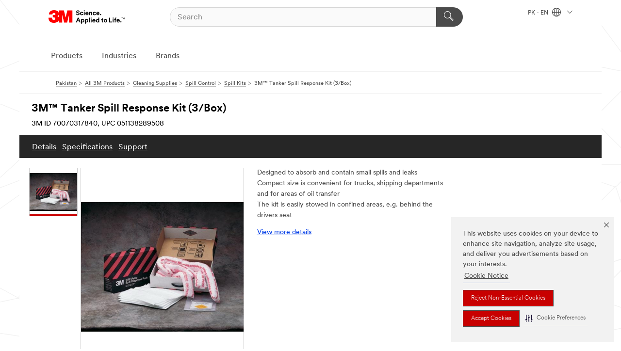

--- FILE ---
content_type: text/html; charset=UTF-8
request_url: https://www.3m.com.pk/3M/en_PK/p/d/v000093372/
body_size: 86315
content:
<!DOCTYPE html>
<html lang="en-PK">
 <head><meta http-equiv="X-UA-Compatible" content="IE=EDGE"><script type="text/javascript" src="https://cdn-prod.securiti.ai/consent/auto_blocking/0638aaa2-354a-44c0-a777-ea4db9f7bf8a/10ddbb27-513d-4436-b915-2f8a0ef1f809.js"></script><script>(function(){var s=document.createElement('script');s.src='https://cdn-prod.securiti.ai/consent/cookie-consent-sdk-loader.js';s.setAttribute('data-tenant-uuid', '0638aaa2-354a-44c0-a777-ea4db9f7bf8a');s.setAttribute('data-domain-uuid', '10ddbb27-513d-4436-b915-2f8a0ef1f809');s.setAttribute('data-backend-url', 'https://app.securiti.ai');s.setAttribute('data-skip-css', 'false');s.defer=true;var parent_node=document.head || document.body;parent_node.appendChild(s);})()</script><script src="https://tags.tiqcdn.com/utag/3m/3m-emea/prod/utag.sync.js"></script><script>if (typeof utag_data == 'undefined') utag_data = {};</script><style>.MMM--site-bd .mds-wrapper p{margin:0;}.mds-wrapper .mds-titleWithText_content--body p, .mds-wrapper .mds-stackableimages_container--content p, .mds-wrapper .mds-content-cards_grid_card_body .mds-font_body p, .mds-wrapper .mds-contentCTA_content--body p, .mds-wrapper .mds-accordion_content--text>p, .mds-wrapper .mds-tabs_items--content>div>p, .mds-wrapper .mds-verticaltabs_content--text>p{margin-bottom:15px;}.MMM--site-bd .mds-wrapper .mds-margin_large--bottom{margin-bottom: 20px;}.MMM--site-bd .mds-wrapper .mds-margin_large--top{margin-top: 20px;}.MMM--site-bd .mds-wrapper ol{margin:0;}.MMM--site-bd .mds-wrapper .mds-titleWithText_content--body ol, .MMM--site-bd .mds-wrapper .mds-titleWithText_content--body ul, .MMM--site-bd .mds-wrapper .mds-stackableimages_container--content ol, .MMM--site-bd .mds-wrapper .mds-stackableimages_container--content ul, .MMM--site-bd .mds-wrapper .mds-content-cards_grid_card_body .mds-font_body ol, .MMM--site-bd .mds-wrapper .mds-content-cards_grid_card_body .mds-font_body ul, .MMM--site-bd .mds-wrapper .mds-contentCTA_content--body ol, .MMM--site-bd .mds-wrapper .mds-contentCTA_content--body ul, .MMM--site-bd .mds-wrapper .mds-accordion_content--text>ol, .MMM--site-bd .mds-wrapper .mds-accordion_content--text>ul, .MMM--site-bd .mds-wrapper .mds-tabs_items--content>div>ol, .MMM--site-bd .mds-wrapper .mds-tabs_items--content>div>ul, .MMM--site-bd .mds-wrapper .mds-verticaltabs_content--text>ol, .MMM--site-bd .mds-wrapper .mds-verticaltabs_content--text>ul{padding-left: 22px;}</style>
<title>3M™ Tanker Spill Response Kit (3/Box) | 3M United Arab emirates</title>
  <meta charset="utf-8">
  <meta name="viewport" content="width=device-width, initial-scale=1.0">
<meta name="DCSext.Business" content="Transport & Electronic Bus Group">
<meta name="DCSext.CDC" content="KT">
<meta name="DCSext.Hierarchy" content="GPH10694">
<meta name="DCSext.SnapsPdp" content="3M™ Tanker Spill Response Kit (3/Box)">
<meta name="DCSext.ewcd_url" content="Z6_79L2HO02KO3O10Q639V7L0A534 | Z6_79L2HO02KG6I50QDV8OC6DACL2">
<meta name="DCSext.locale" content="en_PK">
<meta name="DCSext.page" content="CORP_SNAPS_GPH_PK">
<meta name="DCSext.platform" content="FUZE">
<meta name="DCSext.site" content="CORP_SNAPS_GPH">
<meta name="Discontinued" content="false">
<meta name="WT.cg_n" content="Product Detail Page">
<meta name="WT.dcsvid" content="">
<meta name="WT.pn_sku" content="70070317840">
<meta name="application-name" content="MMM-ext">
<meta name="baseurl" content="https://www.3m.com.pk/3M/en_PK/p/">
<meta name="dc_coverage" content="PK">
<meta name="description" content="The modern and effective way to control and clean up spills, particularly those resulting from liquid fuel deliveries.">
<meta name="entity.categoryId" content="GPH10694">
<meta name="format-detection" content="telephone=no">
<meta name="generatedBySNAPS" content="true">
<meta http-equiv="cleartype" content="on">
<meta http-equiv="format-detection" content="telephone=no">
<meta http-equiv="imagetoolbar" content="no">
<meta name="isChild" content="true">
<meta name="isParent" content="false">
<meta name="mmm_id" content="70070317840">
<meta name="mmmsite" content="CORP_SNAPS_GPH">
<meta name="og:description" content="The modern and effective way to control and clean up spills, particularly those resulting from liquid fuel deliveries.">
<meta name="og:image" content="https://multimedia.3m.com/mws/media/3742J/petroleum-spill-response-pack.jpg">
<meta name="og:title" content="3M™ Tanker Spill Response Kit (3/Box)">
<meta name="og:url" content="https://www.3m.com.pk/3M/en_PK/p/d/v000093372/">
<meta name="pageType" content="FuzeProductDetail">
<meta name="snapsWcmContent" content="[id-1]=[b528e964-c530-4833-8afa-be5c9af5d353]">
<meta name="mmm:serp" content="https://www.3m.com.pk/3M/en_PK/p/d/v000093372/"/>
<link rel="canonical" href="https://www.3m.com.pk/3M/en_PK/p/d/v000093372/" /><!--  <PageMap><DataObject type="server"><Attribute name="node">fd-1 | WebSphere_Portal</Attribute>
<Attribute name="placeUniquename">CORP_SNAPS_GPH</Attribute>
<Attribute name="sitebreadcrumb">Z6_79L2HO02KG6I50QDV8OC6DACL2</Attribute>
<Attribute name="themeVersion">2025.12</Attribute>
<Attribute name="pageUniquename">CORP_SNAPS_GPH_PK</Attribute>
</DataObject>
<DataObject type="page"><Attribute name="site">Z6_79L2HO02KO3O10Q639V7L0A534 | CORP_SNAPS_GPH</Attribute>
<Attribute name="currentpage">Z6_79L2HO02KG6I50QDV8OC6DACL2</Attribute>
<Attribute name="currentuniquename">CORP_SNAPS_GPH_PK</Attribute>
</DataObject>
</PageMap> --><link rel="shortcut icon" type="image/ico" href="/favicon.ico" />
<link rel="apple-touch-icon-precomposed" sizes="57x57" href="/3m_theme_assets/themes/3MTheme/assets/images/unicorn/3M_Bookmark_Icon_57x57.png" />
<link rel="apple-touch-icon-precomposed" sizes="60x60" href="/3m_theme_assets/themes/3MTheme/assets/images/unicorn/3M_Bookmark_Icon_60x60.png" />
<link rel="apple-touch-icon-precomposed" sizes="72x72" href="/3m_theme_assets/themes/3MTheme/assets/images/unicorn/3M_Bookmark_Icon_72x72.png" />
<link rel="apple-touch-icon-precomposed" sizes="76x76" href="/3m_theme_assets/themes/3MTheme/assets/images/unicorn/3M_Bookmark_Icon_76x76.png" />
<link rel="apple-touch-icon-precomposed" sizes="114x114" href="/3m_theme_assets/themes/3MTheme/assets/images/unicorn/3M_Bookmark_Icon_114x114.png" />
<link rel="apple-touch-icon-precomposed" sizes="120x120" href="/3m_theme_assets/themes/3MTheme/assets/images/unicorn/3M_Bookmark_Icon_120x120.png" />
<link rel="apple-touch-icon-precomposed" sizes="144x144" href="/3m_theme_assets/themes/3MTheme/assets/images/unicorn/3M_Bookmark_Icon_144x144.png" />
<link rel="apple-touch-icon-precomposed" sizes="152x152" href="/3m_theme_assets/themes/3MTheme/assets/images/unicorn/3M_Bookmark_Icon_152x152.png" />
<link rel="apple-touch-icon-precomposed" sizes="180x180" href="/3m_theme_assets/themes/3MTheme/assets/images/unicorn/3M_Bookmark_Icon_180x180.png" />
<meta name="msapplication-TileColor" content="#ffffff" />
<meta name="msapplication-square70x70logo" content="/3m_theme_assets/themes/3MTheme/assets/images/unicorn/smalltile.png" />
<meta name="msapplication-square150x150logo" content="/3m_theme_assets/themes/3MTheme/assets/images/unicorn/mediumtile.png" />
<meta name="msapplication-wide310x150logo" content="/3m_theme_assets/themes/3MTheme/assets/images/unicorn/widetile.png" />
<meta name="msapplication-square310x310logo" content="/3m_theme_assets/themes/3MTheme/assets/images/unicorn/largetile.png" />
<link rel="alternate" hreflang="en-SG" href="https://www.3m.com.sg/3M/en_SG/p/d/v000093372/" /><link rel="alternate" hreflang="es-BO" href="https://www.3m.com.bo/3M/es_BO/p/d/v000093372/" /><link rel="alternate" hreflang="es-GT" href="https://www.3m.com.gt/3M/es_GT/p/d/v000093372/" /><link rel="alternate" hreflang="es-CO" href="https://www.3m.com.co/3M/es_CO/p/d/v000093372/" /><link rel="alternate" hreflang="en-LB" href="https://www.3m.com/3M/en_LB/p/d/v000093372/" /><link rel="alternate" hreflang="es-DO" href="https://www.3m.com.do/3M/es_DO/p/d/v000093372/" /><link rel="alternate" hreflang="es-MX" href="https://www.3m.com.mx/3M/es_MX/p/d/v000093372/" /><link rel="alternate" hreflang="en-QA" href="https://www.3m.com.qa/3M/en_QA/p/d/v000093372/" /><link rel="alternate" hreflang="es-PA" href="https://www.3m.com.pa/3M/es_PA/p/d/v000093372/" /><link rel="alternate" hreflang="es-HN" href="https://www.3m.com.hn/3M/es_HN/p/d/v000093372/" /><link rel="alternate" hreflang="zh-HK" href="https://www.3m.com.hk/3M/zh_HK/p/d/v000093372/" /><link rel="alternate" hreflang="en-KW" href="https://www.3m.com.kw/3M/en_KW/p/d/v000093372/" /><link rel="alternate" hreflang="es-UY" href="https://www.3m.com.uy/3M/es_UY/p/d/v000093372/" /><link rel="alternate" hreflang="es-SV" href="https://www.3m.com.sv/3M/es_SV/p/d/v000093372/" /><link rel="alternate" hreflang="es-CL" href="https://www.3mchile.cl/3M/es_CL/p/d/v000093372/" /><link rel="alternate" hreflang="es-PY" href="https://www.3m.com.py/3M/es_PY/p/d/v000093372/" /><link rel="alternate" hreflang="es-EC" href="https://www.3m.com.ec/3M/es_EC/p/d/v000093372/" /><link rel="alternate" hreflang="en-AE" href="https://www.3mae.ae/3M/en_AE/p/d/v000093372/" /><link rel="alternate" hreflang="es-NI" href="https://www.3m.com.ni/3M/es_NI/p/d/v000093372/" /><link rel="alternate" hreflang="en-TT" href="https://www.3m.com.tt/3M/en_TT/p/d/v000093372/" /><link rel="alternate" hreflang="en-JM" href="https://www.3m.com.jm/3M/en_JM/p/d/v000093372/" /><link rel="alternate" hreflang="en-HK" href="https://www.3m.com.hk/3M/en_HK/p/d/v000093372/" /><link rel="alternate" hreflang="en-US" href="https://www.3m.com/3M/en_US/p/d/v000093372/" /><link rel="alternate" hreflang="en-PK" href="https://www.3m.com.pk/3M/en_PK/p/d/v000093372/" /><link rel="stylesheet" href="/3m_theme_assets/themes/3MTheme/assets/css/build/phoenix.css?v=3.183.0" />
<link rel="stylesheet" href="/3m_theme_assets/themes/3MTheme/assets/css/unicorn-icons.css?v=3.183.0" />
<link rel="stylesheet" media="print" href="/3m_theme_assets/themes/3MTheme/assets/css/build/unicorn-print.css?v=3.183.0" />
<link rel="stylesheet" href="/3m_theme_assets/static/MDS/mammoth.css?v=3.183.0" />
<!--[if IE]><![endif]-->
<!--[if (IE 8)|(IE 7)]>
<script type="text/javascript">
document.getElementById("js-main_style").setAttribute("href", "");
</script>

<![endif]-->
<!--[if lte IE 6]><![endif]-->
<script type="text/javascript" src="/3m_theme_assets/themes/3MTheme/assets/scripts/mmmSettings.js"></script><link rel="stylesheet" href="/3m_theme_assets/themes/3MTheme/assets/css/build/gsn.css" />
<link rel="stylesheet" href="/3m_theme_assets/themes/3MTheme/assets/css/static/MyAccountDropdown/MyAccountDropdown.css" />


<script>(window.BOOMR_mq=window.BOOMR_mq||[]).push(["addVar",{"rua.upush":"false","rua.cpush":"false","rua.upre":"false","rua.cpre":"false","rua.uprl":"false","rua.cprl":"false","rua.cprf":"false","rua.trans":"","rua.cook":"false","rua.ims":"false","rua.ufprl":"false","rua.cfprl":"false","rua.isuxp":"false","rua.texp":"norulematch","rua.ceh":"false","rua.ueh":"false","rua.ieh.st":"0"}]);</script>
                              <script>!function(e){var n="https://s.go-mpulse.net/boomerang/";if("False"=="True")e.BOOMR_config=e.BOOMR_config||{},e.BOOMR_config.PageParams=e.BOOMR_config.PageParams||{},e.BOOMR_config.PageParams.pci=!0,n="https://s2.go-mpulse.net/boomerang/";if(window.BOOMR_API_key="UWRYR-C88R8-XEZDS-AZ97P-LXP2F",function(){function e(){if(!o){var e=document.createElement("script");e.id="boomr-scr-as",e.src=window.BOOMR.url,e.async=!0,i.parentNode.appendChild(e),o=!0}}function t(e){o=!0;var n,t,a,r,d=document,O=window;if(window.BOOMR.snippetMethod=e?"if":"i",t=function(e,n){var t=d.createElement("script");t.id=n||"boomr-if-as",t.src=window.BOOMR.url,BOOMR_lstart=(new Date).getTime(),e=e||d.body,e.appendChild(t)},!window.addEventListener&&window.attachEvent&&navigator.userAgent.match(/MSIE [67]\./))return window.BOOMR.snippetMethod="s",void t(i.parentNode,"boomr-async");a=document.createElement("IFRAME"),a.src="about:blank",a.title="",a.role="presentation",a.loading="eager",r=(a.frameElement||a).style,r.width=0,r.height=0,r.border=0,r.display="none",i.parentNode.appendChild(a);try{O=a.contentWindow,d=O.document.open()}catch(_){n=document.domain,a.src="javascript:var d=document.open();d.domain='"+n+"';void(0);",O=a.contentWindow,d=O.document.open()}if(n)d._boomrl=function(){this.domain=n,t()},d.write("<bo"+"dy onload='document._boomrl();'>");else if(O._boomrl=function(){t()},O.addEventListener)O.addEventListener("load",O._boomrl,!1);else if(O.attachEvent)O.attachEvent("onload",O._boomrl);d.close()}function a(e){window.BOOMR_onload=e&&e.timeStamp||(new Date).getTime()}if(!window.BOOMR||!window.BOOMR.version&&!window.BOOMR.snippetExecuted){window.BOOMR=window.BOOMR||{},window.BOOMR.snippetStart=(new Date).getTime(),window.BOOMR.snippetExecuted=!0,window.BOOMR.snippetVersion=12,window.BOOMR.url=n+"UWRYR-C88R8-XEZDS-AZ97P-LXP2F";var i=document.currentScript||document.getElementsByTagName("script")[0],o=!1,r=document.createElement("link");if(r.relList&&"function"==typeof r.relList.supports&&r.relList.supports("preload")&&"as"in r)window.BOOMR.snippetMethod="p",r.href=window.BOOMR.url,r.rel="preload",r.as="script",r.addEventListener("load",e),r.addEventListener("error",function(){t(!0)}),setTimeout(function(){if(!o)t(!0)},3e3),BOOMR_lstart=(new Date).getTime(),i.parentNode.appendChild(r);else t(!1);if(window.addEventListener)window.addEventListener("load",a,!1);else if(window.attachEvent)window.attachEvent("onload",a)}}(),"".length>0)if(e&&"performance"in e&&e.performance&&"function"==typeof e.performance.setResourceTimingBufferSize)e.performance.setResourceTimingBufferSize();!function(){if(BOOMR=e.BOOMR||{},BOOMR.plugins=BOOMR.plugins||{},!BOOMR.plugins.AK){var n=""=="true"?1:0,t="",a="aohcwgyxhuqq62lmotxq-f-db593cb67-clientnsv4-s.akamaihd.net",i="false"=="true"?2:1,o={"ak.v":"39","ak.cp":"832420","ak.ai":parseInt("281472",10),"ak.ol":"0","ak.cr":8,"ak.ipv":4,"ak.proto":"h2","ak.rid":"122d1883","ak.r":45721,"ak.a2":n,"ak.m":"dscx","ak.n":"essl","ak.bpcip":"3.142.43.0","ak.cport":52894,"ak.gh":"23.33.25.7","ak.quicv":"","ak.tlsv":"tls1.3","ak.0rtt":"","ak.0rtt.ed":"","ak.csrc":"-","ak.acc":"","ak.t":"1768715503","ak.ak":"hOBiQwZUYzCg5VSAfCLimQ==lDst/IM0XAE02P0slco2TrqRopPdwmWPC8933o+pkjwJFduimesziGRkUWH81iCBEKpp3QqCisec1Br/s65Pgfgrc8I4qKVWYWv8EAKLjv8ZSfBdvaQZ/asJj3puccCrUhw7u5lglECwb1D1ypEReooC0qw8JdNCw+iAgfJKjeUATMUGZFTuMN9SOEnxAWu8sc73Gf1SefQeDDZskU9CEDOyDKBm2Ky4r0VLFBEYazQKFh1aFdu3RVs3nbWmc4x2fOTaab3Zz6nPJBI9GNT1mkM2HHc/SnUDBB4ul44YNwjn3irMwwKMzbX4Kc/TysnXaqyNfd/O67jDPjbNML47HIk3M6mcUeq9Du3JvjzLxKpfqSNSKpSzx72WgDvwj368fUgFaEWc6deeBwXFKa2U0BmIZcGdk4Za8z3cBMGuzak=","ak.pv":"279","ak.dpoabenc":"","ak.tf":i};if(""!==t)o["ak.ruds"]=t;var r={i:!1,av:function(n){var t="http.initiator";if(n&&(!n[t]||"spa_hard"===n[t]))o["ak.feo"]=void 0!==e.aFeoApplied?1:0,BOOMR.addVar(o)},rv:function(){var e=["ak.bpcip","ak.cport","ak.cr","ak.csrc","ak.gh","ak.ipv","ak.m","ak.n","ak.ol","ak.proto","ak.quicv","ak.tlsv","ak.0rtt","ak.0rtt.ed","ak.r","ak.acc","ak.t","ak.tf"];BOOMR.removeVar(e)}};BOOMR.plugins.AK={akVars:o,akDNSPreFetchDomain:a,init:function(){if(!r.i){var e=BOOMR.subscribe;e("before_beacon",r.av,null,null),e("onbeacon",r.rv,null,null),r.i=!0}return this},is_complete:function(){return!0}}}}()}(window);</script></head>
<body class="MMM--bodyContain MMM--body_1440"><div class="MMM--skipMenu" id="top"><ul class="MMM--skipList"><li><a href="#js-gsnMenu">Go to PK Navigation</a></li><li><a href="#ssnMenu">Go to CORP_SNAPS_GPH Navigation</a></li><li><a href="#pageContent">Go to Page Content</a></li><li><a href="#js-searchBar">Go to Search</a></li><li><a href="#help--links">Go to Contact Information</a></li><li><a href="/3M/en_PK/company-mea/site-map/">Go to Site Map</a></li></ul>
</div>

    <div id="js-bodyWrapper" class="MMM--themeWrapper">
        <div class="m-dropdown-list_overlay"></div>
    <nav class="m-nav">      
      <div class="is-header_container h-fitWidth m-header_container">
        <div class="m-header">          
          <a href="/3M/en_PK/company-mea/" aria-label="3M Logo - Opens in a new window" class="is-3MLogo m-header_logo l-smallMarginRight h-linkNoUnderline l-centerVertically" title="3M in Pakistan">
            <img class="h-onDesktop m-header_logoImg" src="/3m_theme_assets/themes/3MTheme/assets/images/unicorn/Logo.svg" alt="3M Logo" />
            <img class="h-notOnDesktop l-img" src="/3m_theme_assets/themes/3MTheme/assets/images/unicorn/Logo_mobile.png" alt="3M Logo" />
          </a>                          

          

<div class="m-header_search l-smallMarginRight">
  <form class="h-fitHeight" id="typeahead-root" action="/3M/en_PK/p/">
    <input id="js-searchBar" class="m-header_searchbar h-fitWidth h-fitHeight l-centerVertically is-searchbar" name="Ntt" type="search" placeholder="Search" aria-label="Search">
    <button class="m-header_searchbutton" type="submit" value="Search" aria-label="Search">
      <i class="MMM--icn MMM--icn_search color--white"></i>
    </button>
  </form>
</div>


          <div style="display: inline-block" class="h-notOnDesktop">
            <div class="m-header_menu l-centerVertically h-notOnDesktop">
              <a href="#" class="h-linkNoUnderline link--dark is-header_menuLink is-collapsed m-header_menuLink" aria-haspopup="true" aria-controls="navOptions" aria-label="Open Navigation" data-openlabel="Open Navigation" data-closelabel="Close">
                <i class="MMM--icn MMM--icn_hamburgerMenu is-header_menuIcon m-header_menuIcn"></i>
              </a>
              <i class="MMM--icn MMM--icn_close link--dark m-header_hiddenIcn m-header_menuIcn"></i>
            </div>
          </div>
          <div class="m-header--fix"></div>
        </div>
                
        
        <div class="m-header-madbar h-notOnDesktop">
          <div class="MAD-Bar">
            <div class="m-account mad-section">
              
            </div>
          </div>
        </div>
                
        <div class="m-header_overlay"></div>
        
        <!-- Profile Management Pop-Up -->

        <div class="is-dropdown h-hidden m-navbar_container">
          <div class="m-navbar_overlay h-fitHeight h-notOnMobile is-overlay h-notOnDesktop"></div>
          <div class="m-navbar">
            <div class="m-navbar_level-1 js-navbar_level-1">

              
              <div class="m-navbar_localization l-centerVertically">
                <a href="#" class="link--dark l-centerVertically is-localeToggle">PK - EN
                  <i class="MMM--icn MMM--icn_localizationGlobe l-centerVertically m-navbar_localGlobe" style="padding-left: 5px;"></i>
                  <i class="MMM--icn MMM--icn_down_arrow h-onDesktop" style="padding-left: 10px; font-size: 11px;"></i></a>
              </div>
              <div id="js-gsnMenu" class="m-navbar_nav">

                
<ul id="navOptions" role="menubar">
<li class="m-navbar_listItem">
        <a href="#" id="navbar_link-products" class="is-navbar_link m-navbar_link" aria-haspopup="true" aria-expanded="false">Products</a>
      </li><li class="m-navbar_listItem">
        <a href="#" id="navbar_link-industries" class="is-navbar_link m-navbar_link" aria-haspopup="true" aria-expanded="false">Industries</a>
      </li><li class="m-navbar_listItem">
          <a href="/3M/en_PK/company-mea/our-brands/" class="m-navbar_link">Brands</a>
        </li>
        
</ul>
<div class="m-navbar_localOverlay is-localePopUp h-hidden">
  <div class="m-navbar_localPopup m-navbar_popup font--standard" aria-modal="true" role="dialog" aria-label="language switcher dialog">
    <button
      class="m-navbar-localClose m-btn--close color--silver is-close h-notOnDesktop"
      aria-label="Close"><i class="MMM--icn MMM--icn_close"></i></button>
    <div class="font--standard m-navbar_popupTitle">3M in Pakistan</div>
    <form>
      <div class="font--standard m-navbar_popupOptions"><input type="radio" name="locale" value="https://www.3m.com.pk/3M/en_PK/p/d/v000093372/" id="locale-pk-en" class="m-radioInput" checked>
      	    <label class="m-radioInput_label" for="locale-pk-en">English - EN</label><br></div>
      <a href="https://www.3m.com/3M/en_US/select-location/" aria-label="Change 3M Location" class="link">Change 3M Location</a>
      <button type="submit" value="Submit" class="m-btn m-btn--red m-navbar_localeSave is-saveLocale">Save</button>
    </form>
  </div>
  <div class="m-overlay h-onDesktop is-close"></div>
</div>
              </div>
            </div>

            <div class="m-dropdown-list js-navbar_level-2">

              <!-- Dropdown Lists Header -->
<div class="m-dropdown-list_header">
  <button class="m-dropdown-list_backBtn js-dropdown-list_backBtn">
    <i class="MMM--icn MMM--icn_lt2"></i>
  </button>
  <div class="m-dropdown-list_title">
<label id="dropdown-list_products-title">Products</label>
      <label id="dropdown-list_industries-title">Industries</label>
      
  </div>
</div><!-- End of the dropdown list header --><ul id="products-list" class="l-dropdown-list_container" role="menu" aria-hidden="true"><li class="l-dropdown-list" role="menuitem">
      <a href="/3M/en_PK/p/c/abrasives/" aria-label="Abrasives" class="isInside MMM--basicLink">
        Abrasives
      </a>
    </li><li class="l-dropdown-list" role="menuitem">
      <a href="/3M/en_PK/p/c/adhesives/" aria-label="Adhesives, Sealants & Fillers" class="isInside MMM--basicLink">
        Adhesives, Sealants & Fillers
      </a>
    </li><li class="l-dropdown-list" role="menuitem">
      <a href="/3M/en_PK/p/c/advanced-materials/" aria-label="Advanced Materials" class="isInside MMM--basicLink">
        Advanced Materials
      </a>
    </li><li class="l-dropdown-list" role="menuitem">
      <a href="/3M/en_PK/p/c/building-materials/" aria-label="Building Materials" class="isInside MMM--basicLink">
        Building Materials
      </a>
    </li><li class="l-dropdown-list" role="menuitem">
      <a href="/3M/en_PK/p/c/cleaning-supplies/" aria-label="Cleaning Supplies" class="isInside MMM--basicLink">
        Cleaning Supplies
      </a>
    </li><li class="l-dropdown-list" role="menuitem">
      <a href="/3M/en_PK/p/c/coatings/" aria-label="Coatings" class="isInside MMM--basicLink">
        Coatings
      </a>
    </li><li class="l-dropdown-list" role="menuitem">
      <a href="/3M/en_PK/p/c/compounds-polishes/" aria-label="Compounds & Polishes" class="isInside MMM--basicLink">
        Compounds & Polishes
      </a>
    </li><li class="l-dropdown-list" role="menuitem">
      <a href="/3M/en_PK/p/c/dental-orthodontics/" aria-label="Dental & Orthodontics" class="isInside MMM--basicLink">
        Dental & Orthodontics
      </a>
    </li><li class="l-dropdown-list" role="menuitem">
      <a href="/3M/en_PK/p/c/electrical/" aria-label="Electrical" class="isInside MMM--basicLink">
        Electrical
      </a>
    </li><li class="l-dropdown-list" role="menuitem">
      <a href="/3M/en_PK/p/c/electronics-components/" aria-label="Electronics Components" class="isInside MMM--basicLink">
        Electronics Components
      </a>
    </li><li class="l-dropdown-list" role="menuitem">
      <a href="/3M/en_PK/p/c/films-sheeting/" aria-label="Films & Sheeting" class="isInside MMM--basicLink">
        Films & Sheeting
      </a>
    </li><li class="l-dropdown-list" role="menuitem">
      <a href="/3M/en_PK/p/c/filtration-separation/" aria-label="Filtration & Separation" class="isInside MMM--basicLink">
        Filtration & Separation
      </a>
    </li><li class="l-dropdown-list" role="menuitem">
      <a href="/3M/en_PK/p/c/home/" aria-label="Home" class="isInside MMM--basicLink">
        Home
      </a>
    </li><li class="l-dropdown-list" role="menuitem">
      <a href="/3M/en_PK/p/c/insulation/" aria-label="Insulation" class="isInside MMM--basicLink">
        Insulation
      </a>
    </li><li class="l-dropdown-list" role="menuitem">
      <a href="/3M/en_PK/p/c/medical/" aria-label="Medical" class="isInside MMM--basicLink">
        Medical
      </a>
    </li><li class="l-dropdown-list" role="menuitem">
      <a href="/3M/en_PK/p/c/office-supplies/" aria-label="Office Supplies" class="isInside MMM--basicLink">
        Office Supplies
      </a>
    </li><li class="l-dropdown-list" role="menuitem">
      <a href="/3M/en_PK/p/c/ppe/" aria-label="Personal Protective Equipment" class="isInside MMM--basicLink">
        Personal Protective Equipment
      </a>
    </li><li class="l-dropdown-list" role="menuitem">
      <a href="/3M/en_PK/p/c/signage-marking/" aria-label="Signage & Marking" class="isInside MMM--basicLink">
        Signage & Marking
      </a>
    </li><li class="l-dropdown-list" role="menuitem">
      <a href="/3M/en_PK/p/c/tapes/" aria-label="Tapes" class="isInside MMM--basicLink">
        Tapes
      </a>
    </li><li class="l-dropdown-list" role="menuitem">
      <a href="/3M/en_PK/p/c/tools-equipment/" aria-label="Tools & Equipment" class="isInside MMM--basicLink">
        Tools & Equipment
      </a>
    </li><li class="l-dropdown-list_last-item" role="menuitem"><a class="l-dropdown-list_view-all-products" href="/3M/en_PK/p/">View All Products</a>     
      <button class="m-btn js-backtoTopBtn">
        <i class="MMM--icn MMM--icn_arrowUp"></i>
      </button>
    </li></ul>
<ul id="industries-list" class="l-dropdown-list_container" role="menu" aria-hidden="true"><li class="l-dropdown-list" role="menuitem">
      <a href="/3M/en_PK/automotive-mea/" aria-label="Automotive" class="MMM--basicLink">
        Automotive
      </a>
    </li><li class="l-dropdown-list" role="menuitem">
      <a href="/3M/en_PK/commercial-solutions-mea/" aria-label="Commercial Solutions" class="MMM--basicLink">
        Commercial Solutions
      </a>
    </li><li class="l-dropdown-list" role="menuitem">
      <a href="/3M/en_PK/consumer-mea/" aria-label="Consumer" class="MMM--basicLink">
        Consumer
      </a>
    </li><li class="l-dropdown-list" role="menuitem">
      <a href="/3M/en_PK/design-construction-mea/" aria-label="Design & Construction" class="MMM--basicLink">
        Design & Construction
      </a>
    </li><li class="l-dropdown-list" role="menuitem">
      <a href="/3M/en_PK/electronics-mea/" aria-label="Electronics" class="MMM--basicLink">
        Electronics
      </a>
    </li><li class="l-dropdown-list" role="menuitem">
      <a href="/3M/en_PK/energy-mea/" aria-label="Energy" class="MMM--basicLink">
        Energy
      </a>
    </li><li class="l-dropdown-list" role="menuitem">
      <a href="/3M/en_PK/manufacturing-mea/" aria-label="Manufacturing" class="MMM--basicLink">
        Manufacturing
      </a>
    </li><li class="l-dropdown-list" role="menuitem">
      <a href="/3M/en_PK/safety-mea/" aria-label="Safety" class="MMM--basicLink">
        Safety
      </a>
    </li><li class="l-dropdown-list" role="menuitem">
      <a href="/3M/en_PK/transportation-mea/" aria-label="Transportation" class="MMM--basicLink">
        Transportation
      </a>
    </li><div class="l-dropdown-list_industries-image">
      <img class="img img_stretch mix-MMM--img_fancy" src="https://multimedia.3m.com/mws/media/1812021O/industry-feature-image.png" alt="An auto factory worker inspecting car production line.">
      <p>At 3M, we discover and innovate in nearly every industry to help solve problems around the world.</p>
    </div></ul>


            </div>            
          </div>
        </div>
      </div>
    </nav>
    <div class="m-navbar_profileOverlay is-profileToggle is-close h-hidden"></div>
    <div class="m-navbar_signInOverlay m-overlay is-signInToggle is-close h-hidden"></div>
<div class="MMM--site-bd">
  <div class="MMM--grids" id="pageContent">
  <div class="MMM--siteNav">
  <div class="MMM--breadcrumbs_theme">
  <ol class="MMM--breadcrumbs-list" itemscope itemtype="https://schema.org/BreadcrumbList"><li itemprop="itemListElement" itemscope itemtype="https://schema.org/ListItem"><a href="/3M/en_PK/company-mea/" itemprop="item"><span itemprop="name">Pakistan</span></a><i class="MMM--icn MMM--icn_breadcrumb"></i>
          <meta itemprop="position" content="1" /></li><li itemprop="itemListElement" itemscope itemtype="https://schema.org/ListItem"><a href="/3M/en_PK/p/" itemprop="item"><span itemprop="name">All 3M Products</span></a><i class="MMM--icn MMM--icn_breadcrumb"></i>
          <meta itemprop="position" content="2" /></li><li itemprop="itemListElement" itemscope itemtype="https://schema.org/ListItem"><a href="https://www.3m.com.pk/3M/en_PK/p/c/cleaning-supplies/" itemprop="item"><span itemprop="name">Cleaning Supplies</span></a><i class="MMM--icn MMM--icn_breadcrumb"></i>
          <meta itemprop="position" content="3" /></li><li itemprop="itemListElement" itemscope itemtype="https://schema.org/ListItem"><a href="https://www.3m.com.pk/3M/en_PK/p/c/cleaning-supplies/spill-control/" itemprop="item"><span itemprop="name">Spill Control</span></a><i class="MMM--icn MMM--icn_breadcrumb"></i>
          <meta itemprop="position" content="4" /></li><li itemprop="itemListElement" itemscope itemtype="https://schema.org/ListItem"><a href="https://www.3m.com.pk/3M/en_PK/p/c/cleaning-supplies/spill-control/kits/" itemprop="item"><span itemprop="name">Spill Kits</span></a><i class="MMM--icn MMM--icn_breadcrumb"></i>
          <meta itemprop="position" content="5" /></li><li itemprop="itemListElement" itemscope itemtype="https://schema.org/ListItem"><span itemprop="name">3M™ Tanker Spill Response Kit (3/Box)</span><link itemprop="url" href="#"><meta itemprop="position" content="6" /></li></ol>
  
</div>

        </div><div class="hiddenWidgetsDiv">
	<!-- widgets in this container are hidden in the UI by default -->
	<div class='component-container ibmDndRow hiddenWidgetsContainer id-Z7_79L2HO02KG6I50QDV8OC6DACL7' name='ibmHiddenWidgets' ></div><div style="clear:both"></div>
</div>

<div class="MMM--grids">
  <div class='component-container MMM--grids-col_single MMM--grids-col ibmDndColumn id-Z7_79L2HO02KG6I50QDV8OC6DACD0' name='ibmMainContainer' ><div class='component-control id-Z7_79L2HO02KG6I50QDV8OC6DACN4' ><span id="Z7_79L2HO02KG6I50QDV8OC6DACN4"></span><html><head><meta name="viewport" content="width=device-width"/><script>window.__INITIAL_DATA = {"isParent":false,"productDetails":{"hasMoreOptions":false,"imageUrl":"https://multimedia.3m.com/mws/media/3742J/petroleum-spill-response-pack.jpg","altText":"Petroleum Spill Response Pack","name":"3M™ Tanker Spill Response Kit (3/Box)","stockNumber":"70070317840","originalMmmid":"70070317840","upc":"051138289508","shortDescription":"The modern and effective way to control and clean up spills, particularly those resulting from liquid fuel deliveries.","divisionName":"Transport & Electronic Bus Group","divisionCode":"KT","childrenUpc":["50051138289503"],"categoryId":"GPH10694","industryId":"","canonical":"https://www.3m.com.pk/3M/en_PK/p/d/v000093372/","discontinued":false},"benefits":["Designed to absorb and contain small spills and leaks","Compact size is convenient for trucks, shipping departments and for areas of oil transfer","The kit is easily stowed in confined areas, e.g. behind the drivers seat","Compact size is convenient for trucks, shipping departments and for areas of oil transfer."],"classificationAttributes":[{"label":"Absorption Capacity (Metric)","identifier":"attrh157","values":["45 Litre"],"assignment":"techspec"},{"label":"Brands","identifier":"brand0","values":["3M™"]},{"label":"Product Type","identifier":"f6kktw629s","values":["Oil & Petroleum Spill Kit"],"assignment":"techspec"},{"label":"Recommended Industry","identifier":"da_3nprv49blp","values":["Pharmaceuticals","Transportation","Automotive","Agriculture","Chemicals","Primary Metal","Mining","Oil & Gas","Military","General Manufacturing","Construction","Healthcare"],"assignment":"marketing"},{"label":"Spill Area","identifier":"attrr26","values":["Fuel Dispensing Areas","Industrial Machinery/Equipment","Docks/Piers/Boats"],"assignment":"techspec"}],"breadCrumb":[{"value":"All Products","removeUrl":"https://www.3m.com.pk/3M/en_PK/p/","gphId":"GPH19999"},{"value":"Cleaning Supplies","removeUrl":"https://www.3m.com.pk/3M/en_PK/p/c/cleaning-supplies/","gphId":"GPH10012"},{"value":"Spill Control","removeUrl":"https://www.3m.com.pk/3M/en_PK/p/c/cleaning-supplies/spill-control/","gphId":"GPH12539"},{"value":"Spill Kits","removeUrl":"https://www.3m.com.pk/3M/en_PK/p/c/cleaning-supplies/spill-control/kits/","gphId":"GPH10694"},{"value":"3M™ Tanker Spill Response Kit (3/Box)"}],"media":[{"url":"https://multimedia.3m.com/mws/media/3742J/petroleum-spill-response-pack.jpg","altText":"Petroleum Spill Response Pack","usageCode":"main_image"}],"mediaMore":false,"moreOptions":{"baseId":"70070317840","terminalCategory":"GPH10694","totalSelected":1,"childHasCcSubId":false,"displayTable":false},"mediaOffset":0,"mediaMoreCount":0,"ctaInfo":{"ccSubId":"3010","ccTemplatedID":"emjo9gg796_7541ec30-33d4-11eb-987a-25087ad49e2c103"},"replacement":{"discontinued":false,"is_product_new":false},"keywords":[],"contactUs":{"supportFormId":"b528e964-c530-4833-8afa-be5c9af5d353"},"hreflang":{"en_KW":"https://www.3m.com.kw/3M/en_KW/p/d/v000093372/","en_QA":"https://www.3m.com.qa/3M/en_QA/p/d/v000093372/","es_PA":"https://www.3m.com.pa/3M/es_PA/p/d/v000093372/","es_NI":"https://www.3m.com.ni/3M/es_NI/p/d/v000093372/","en_SG":"https://www.3m.com.sg/3M/en_SG/p/d/v000093372/","es_EC":"https://www.3m.com.ec/3M/es_EC/p/d/v000093372/","en_LB":"https://www.3m.com/3M/en_LB/p/d/v000093372/","es_SV":"https://www.3m.com.sv/3M/es_SV/p/d/v000093372/","es_UY":"https://www.3m.com.uy/3M/es_UY/p/d/v000093372/","es_HN":"https://www.3m.com.hn/3M/es_HN/p/d/v000093372/","en_PK":"https://www.3m.com.pk/3M/en_PK/p/d/v000093372/","zh_HK":"https://www.3m.com.hk/3M/zh_HK/p/d/v000093372/","en_TT":"https://www.3m.com.tt/3M/en_TT/p/d/v000093372/","en_US":"https://www.3m.com/3M/en_US/p/d/v000093372/","en_AE":"https://www.3mae.ae/3M/en_AE/p/d/v000093372/","es_DO":"https://www.3m.com.do/3M/es_DO/p/d/v000093372/","es_MX":"https://www.3m.com.mx/3M/es_MX/p/d/v000093372/","es_CO":"https://www.3m.com.co/3M/es_CO/p/d/v000093372/","es_BO":"https://www.3m.com.bo/3M/es_BO/p/d/v000093372/","es_GT":"https://www.3m.com.gt/3M/es_GT/p/d/v000093372/","en_JM":"https://www.3m.com.jm/3M/en_JM/p/d/v000093372/","en_HK":"https://www.3m.com.hk/3M/en_HK/p/d/v000093372/","es_CL":"https://www.3mchile.cl/3M/es_CL/p/d/v000093372/","es_PY":"https://www.3m.com.py/3M/es_PY/p/d/v000093372/"},"translations":{"play":"Play","viewBuyingOptions":"View buying options","techDataSheet":"Tech Data Sheet","clearAll":"Clear all","chatUnavailable":"Chat unavailable","plusXMore":"+# more","userInstructions":"User Instructions","price":"Price","faq":"Frequently asked questions","options":"options","whereToBuy":"Where to buy","legalDisclaimer":"Legal disclaimer","viewLegalDisclaimer":"View legal disclaimer","productOptions":"Product options","clickTapZoom":"Click or tap image to zoom in","replacedBy":"Replaced by","upc":"UPC","hoverImageZoom":"Hover over image to zoom in","thankYouMessage":"Our Goal is to respond to your request within 24 hours. Some questions, however, may need further investigation to provide you with appropriate response.","viewMoreDetails":"View more details","notApplicable":"Not Applicable","productNameID":"Product Name and IDs","recentlyViewed":"Recently viewed","supportDescription":"Need help finding the right product for your project? Contact us if you need product, technical or application advice or want to collaborate with a 3M technical specialist {#}","showMore":"Show more","frequentBoughtTogether":"Related products","emailRequired":"Enter your email address","allResults":"All Results","lastName":"Last name (optional)","dragSpin":"Drag to spin","stockNumber":"Stock #","loveToHearFeedback":"We'd love to hear from you. Please leave us some feedback as we are always trying to improve our experiences. ","dimensionsClassifications":"Dimensions and Classifications ","disclaimerURL":"https://www.3m.com/3M/en_US/company-us/privacy-policy/","nsn":"NSN","availability":"Availability","matching":"matching","products":"Products","customerReviews":"Customer reviews","disclaimerOpening":"The information you provide on this Contact Us form will be used to respond to your request and as further described in our","pageTop":"Top","close":"Close","product":"product","more":"More","messageUsHeader":"Message us","change":"Change","viewAllProductOptions":"View all X product options","highlights":"Highlights","safetyDataSheet":"Safety Data Sheet","specificationsAlternate":"Typical Properties","emailAddressRetype":"Retype your email address","frequentlyViewedResources":"Frequently viewed resources","partNumber":"Part Number","selectProductOptionsForIDs":"Select product options for IDs","open":"Open","invalidEmailAddress":"Invalid email address","country":"3M United Arab emirates","thankYouHeader":"Thank you for contacting 3M","documentNumber":"Document Number","relatedProducts":"Similar products","threeSixtySpin":"360","specifications":"Specifications","closeSection":"Close this section","emailAddress":"Email address","similarProducts":"Similar products","emailAddressFailure":"Email addresses do not match","reviews":"Reviews","learnWTB":"Learn where to buy","supportTitle":"Connect with us. We’re here to help.","details":"Details","frequentlyBoughtTogetherTemp":"Αγοράζονται συχνά μαζί","all":"All","messageUsIntro":"We welcome your questions and comments about 3M Products and only use the information you provide to respond to your message.","loadMore":"Load more","less":"Less","productNumber":"3M Product Number","done":"Done","selectOptionsTooltip":"Select product options ","firstName":"First name (optional)","requiredProductsZone":"Required products","helpMakeBetter":"Help us make our site better","optionsAvailable":"Options available","support":"Support","viewAllResources":"View all resources","next":"Next","submit":"Submit","disclaimerClosing":"Please be aware that this information (including the original and the subsequent reply) may be transferred to a server located in the U.S. for metrics and storage. If you do not consent to this use of your personal information, please do not use the Contact Us system.","chatLive":"Chat live","priceList":"Price List","wtbUnavailable":"No distributors available","messageDetails":"Please be as detailed as possible:","of":"of","showingOfProducts":"Showing X of X products","suggestedApplications":"Suggested applications","relatedProductsTemp":"Related products","changeOptions":"Change options","ajaxError":"AJAX error","resources":"Resources","discontinued":"Discontinued","message":"Message","sendFeedback":"Send feedback","messageRequired":"Please provide a message.","disclaimerPunctuation":".","disclaimerLinkText":"Internet Privacy Policy","currentProduct":"Current product"},"highlightRichContent":false,"disableRichContent":false,"richContent":{"supportForm":{"html":"[base64]/[base64]/[base64]/[base64]/[base64]/[base64]/[base64]/[base64]/[base64]/[base64]/[base64]/[base64]/[base64]/[base64]/[base64]","oid":"b528e964-c530-4833-8afa-be5c9af5d353"}},"disclaimerInfo":{},"displayController":{"showReviews":false,"showSupport":true,"showDetails":true,"showResources":false,"showRequiredProducts":false,"relatedProducts":false,"showDisclaimerInfo":false,"similarProducts":false,"classificationAttributes":true},"secondaryPageTitle":"","primaryPageTitle":"3M™ Tanker Spill Response Kit (3/Box)","canonicalUrl":"https://www.3m.com.pk/3M/en_PK/p/d/v000093372/","locale":"en_PK","uniqueName":"CORP_SNAPS_GPH_PK","brandedSite":"","endpoints":{"snapServerUrl":"https://www.3m.com.pk/snaps2/","moreResources":"https://www.3m.com.pk/snaps2/api/pdp/moreResources/https/www.3m.com.pk/3M/en_PK/p/d/v000093372","moreMedia":"https://www.3m.com.pk/snaps2/api/pdp/moreMedia/https/www.3m.com.pk/3M/en_PK/p/d/v000093372","moreRelatedProducts":"https://www.3m.com.pk/snaps2/api/pdp/moreRelatedProducts/https/www.3m.com.pk/3M/en_PK/p/d/v000093372","productOptions":"https://www.3m.com.pk/snaps2/api/pdp/productOptions/https/www.3m.com.pk/3M/en_PK/p/v000093372","similarProductsCompare":"https://www.3m.com.pk/snaps2/api/compare/https/www.3m.com.pk/3M/en_PK/p/d/","moreRequiredProducts":"https://www.3m.com.pk/snaps2/api/pdp/moreRequiredProducts/https/www.3m.com.pk/3M/en_PK/p/d/v000093372"},"pageKey":"d","fuzeRequest":true}
</script><style>#SNAPS2_root{visibility: hidden;opacity: 0;} 
 </style>
<script>(window.BOOMR_mq=window.BOOMR_mq||[]).push(["addVar",{"rua.upush":"false","rua.cpush":"false","rua.upre":"false","rua.cpre":"false","rua.uprl":"false","rua.cprl":"false","rua.cprf":"false","rua.trans":"","rua.cook":"false","rua.ims":"false","rua.ufprl":"false","rua.cfprl":"false","rua.isuxp":"false","rua.texp":"norulematch","rua.ceh":"false","rua.ueh":"false","rua.ieh.st":"0"}]);</script>
                              <script>!function(e){var n="https://s.go-mpulse.net/boomerang/";if("False"=="True")e.BOOMR_config=e.BOOMR_config||{},e.BOOMR_config.PageParams=e.BOOMR_config.PageParams||{},e.BOOMR_config.PageParams.pci=!0,n="https://s2.go-mpulse.net/boomerang/";if(window.BOOMR_API_key="UWRYR-C88R8-XEZDS-AZ97P-LXP2F",function(){function e(){if(!o){var e=document.createElement("script");e.id="boomr-scr-as",e.src=window.BOOMR.url,e.async=!0,i.parentNode.appendChild(e),o=!0}}function t(e){o=!0;var n,t,a,r,d=document,O=window;if(window.BOOMR.snippetMethod=e?"if":"i",t=function(e,n){var t=d.createElement("script");t.id=n||"boomr-if-as",t.src=window.BOOMR.url,BOOMR_lstart=(new Date).getTime(),e=e||d.body,e.appendChild(t)},!window.addEventListener&&window.attachEvent&&navigator.userAgent.match(/MSIE [67]\./))return window.BOOMR.snippetMethod="s",void t(i.parentNode,"boomr-async");a=document.createElement("IFRAME"),a.src="about:blank",a.title="",a.role="presentation",a.loading="eager",r=(a.frameElement||a).style,r.width=0,r.height=0,r.border=0,r.display="none",i.parentNode.appendChild(a);try{O=a.contentWindow,d=O.document.open()}catch(_){n=document.domain,a.src="javascript:var d=document.open();d.domain='"+n+"';void(0);",O=a.contentWindow,d=O.document.open()}if(n)d._boomrl=function(){this.domain=n,t()},d.write("<bo"+"dy onload='document._boomrl();'>");else if(O._boomrl=function(){t()},O.addEventListener)O.addEventListener("load",O._boomrl,!1);else if(O.attachEvent)O.attachEvent("onload",O._boomrl);d.close()}function a(e){window.BOOMR_onload=e&&e.timeStamp||(new Date).getTime()}if(!window.BOOMR||!window.BOOMR.version&&!window.BOOMR.snippetExecuted){window.BOOMR=window.BOOMR||{},window.BOOMR.snippetStart=(new Date).getTime(),window.BOOMR.snippetExecuted=!0,window.BOOMR.snippetVersion=12,window.BOOMR.url=n+"UWRYR-C88R8-XEZDS-AZ97P-LXP2F";var i=document.currentScript||document.getElementsByTagName("script")[0],o=!1,r=document.createElement("link");if(r.relList&&"function"==typeof r.relList.supports&&r.relList.supports("preload")&&"as"in r)window.BOOMR.snippetMethod="p",r.href=window.BOOMR.url,r.rel="preload",r.as="script",r.addEventListener("load",e),r.addEventListener("error",function(){t(!0)}),setTimeout(function(){if(!o)t(!0)},3e3),BOOMR_lstart=(new Date).getTime(),i.parentNode.appendChild(r);else t(!1);if(window.addEventListener)window.addEventListener("load",a,!1);else if(window.attachEvent)window.attachEvent("onload",a)}}(),"".length>0)if(e&&"performance"in e&&e.performance&&"function"==typeof e.performance.setResourceTimingBufferSize)e.performance.setResourceTimingBufferSize();!function(){if(BOOMR=e.BOOMR||{},BOOMR.plugins=BOOMR.plugins||{},!BOOMR.plugins.AK){var n=""=="true"?1:0,t="",a="aohcwgyxhuqq62lmotxq-f-db593cb67-clientnsv4-s.akamaihd.net",i="false"=="true"?2:1,o={"ak.v":"39","ak.cp":"832420","ak.ai":parseInt("281472",10),"ak.ol":"0","ak.cr":8,"ak.ipv":4,"ak.proto":"h2","ak.rid":"122d1883","ak.r":45721,"ak.a2":n,"ak.m":"dscx","ak.n":"essl","ak.bpcip":"3.142.43.0","ak.cport":52894,"ak.gh":"23.33.25.7","ak.quicv":"","ak.tlsv":"tls1.3","ak.0rtt":"","ak.0rtt.ed":"","ak.csrc":"-","ak.acc":"","ak.t":"1768715503","ak.ak":"hOBiQwZUYzCg5VSAfCLimQ==lDst/IM0XAE02P0slco2TrqRopPdwmWPC8933o+pkjwJFduimesziGRkUWH81iCBEKpp3QqCisec1Br/s65Pgfgrc8I4qKVWYWv8EAKLjv8ZSfBdvaQZ/asJj3puccCrUhw7u5lglECwb1D1ypEReooC0qw8JdNCw+iAgfJKjeUATMUGZFTuMN9SOEnxAWu8sc73Gf1SefQeDDZskU9CEDOyDKBm2Ky4r0VLFBEYazQKFh1aFdu3RVs3nbWmc4x2fOTaab3Zz6nPJBI9GNT1mkM2HHc/SnUDBB4ul44YNwjn3irMwwKMzbX4Kc/TysnXaqyNfd/O67jDPjbNML47HIk3M6mcUeq9Du3JvjzLxKpfqSNSKpSzx72WgDvwj368fUgFaEWc6deeBwXFKa2U0BmIZcGdk4Za8z3cBMGuzak=","ak.pv":"279","ak.dpoabenc":"","ak.tf":i};if(""!==t)o["ak.ruds"]=t;var r={i:!1,av:function(n){var t="http.initiator";if(n&&(!n[t]||"spa_hard"===n[t]))o["ak.feo"]=void 0!==e.aFeoApplied?1:0,BOOMR.addVar(o)},rv:function(){var e=["ak.bpcip","ak.cport","ak.cr","ak.csrc","ak.gh","ak.ipv","ak.m","ak.n","ak.ol","ak.proto","ak.quicv","ak.tlsv","ak.0rtt","ak.0rtt.ed","ak.r","ak.acc","ak.t","ak.tf"];BOOMR.removeVar(e)}};BOOMR.plugins.AK={akVars:o,akDNSPreFetchDomain:a,init:function(){if(!r.i){var e=BOOMR.subscribe;e("before_beacon",r.av,null,null),e("onbeacon",r.rv,null,null),r.i=!0}return this},is_complete:function(){return!0}}}}()}(window);</script></head><body><!-- SNAPS 2 HTML starts here --><div id="SNAPS2_root" class="sps2 mds-wrapper"><section class="sps2-pdp"><script id="Magic360Script" type="text/javascript" src="https://www.3m.com.pk/snaps2/magic360/magic360.js" async=""></script><script type="text/javascript">
                        var Magic360Options  = {}
                        Magic360Options  = {
                            onready: function(spin) {
                                if(spin.id) {
                                    const event = new CustomEvent('spinnerReady', { detail: {spinnerId: spin.id }});
                                    document?.getElementById(spin.id)?.dispatchEvent(event);
                                }
                            }
                        }
                    </script><script id="MagicZoomScript" type="text/javascript" src="https://www.3m.com.pk/snaps2/magiczoomplus/magiczoomplus.js" async=""></script><script type="text/javascript">
                                var mzOptions = {}
                                mzOptions = {
                                    onZoomIn: function() {
                                        if(arguments[0]) {
                                            const event = new CustomEvent('zoomIn', { detail: {magicZoomId: arguments[0] }});
                                            document?.getElementById(arguments[0])?.dispatchEvent(event);
                                        }
                                    },
                                    onZoomOut: function() {
                                        if(arguments[0]) {
                                            const event = new CustomEvent('zoomOut', { detail: {magicZoomId: arguments[0] }});
                                            document?.getElementById(arguments[0])?.dispatchEvent(event);
                                        }
                                    },
                                    onZoomReady: function() {
                                        if(arguments[0]) {
                                            const event = new CustomEvent('zoomReady', { detail: {magicZoomId: arguments[0] }});
                                            document?.getElementById(arguments[0])?.dispatchEvent(event);
                                        }
                                    }
                                }
                            </script><div class="sps2-pdp_header--container"><h1 class="mds-font_header--6 sps2-pdp_header--name">3M™ Tanker Spill Response Kit (3/Box)</h1><div class="sps2-pdp_header--details_container"><ul class="sps2-pdp_header--details_container_ids"><li class="mds-font_paragraph sps2-pdp_header--details_child" role="note">3M ID 70070317840</li><li class="mds-font_paragraph sps2-pdp_header--details_child" role="note">UPC 051138289508</li></ul></div></div><nav class="sps2-pdp_jumpMenu" aria-label="3M™ Tanker Spill Response Kit (3/Box)"><ul class="sps2-pdp_jumpMenu--navList" role="menubar"><li class="sps2-pdp_jumpMenu--navList-item" role="none"><button class="sps2-pdp_jumpMenu--navList-item_link " data-testid="nav-button-sps2-pdp_details" role="menuitem"><span class="sps2-pdp_jumpMenu--navList-item_link-text">Details</span></button></li><li class="sps2-pdp_jumpMenu--navList-item" role="none"><button class="sps2-pdp_jumpMenu--navList-item_link " data-testid="nav-button-sps2-pdp_specifications" role="menuitem"><span class="sps2-pdp_jumpMenu--navList-item_link-text">Specifications</span></button></li><li class="sps2-pdp_jumpMenu--navList-item" role="none"><button class="sps2-pdp_jumpMenu--navList-item_link " data-testid="nav-button-sps2-pdp_support" role="menuitem"><span class="sps2-pdp_jumpMenu--navList-item_link-text">Support</span></button></li></ul></nav><div class="sps2-pdp_buying"><div class="sps2-pdp_buying--container"><div class="sps2-pdp_gallery--box"><div class="sps2-pdp_outerGallery--container"><button class="sps2-pdp_outerGallery--active_container sps2-pdp_gallery--magiczoom-outer"></button><div class="sps2-pdp_outerGallery--list_container"><button class="sps2-pdp_gallery--list-btn " data-testid="sps2-pdp_gallery--thumbnailWrapper"><img src="https://multimedia.3m.com/mws/media/3742J/petroleum-spill-response-pack.jpg" alt="Petroleum Spill Response Pack" loading="lazy"/></button></div></div></div><div class="sps2-pdp_description--container"><div class="sps2-pdp_pSelector--container"></div><div class="sps2-pdp_description--benefits"><p class="mds-font_body sps2-pdp_description--benefit">Designed to absorb and contain small spills and leaks</p><p class="mds-font_body sps2-pdp_description--benefit">Compact size is convenient for trucks, shipping departments and for areas of oil transfer</p><p class="mds-font_body sps2-pdp_description--benefit">The kit is easily stowed in confined areas, e.g. behind the drivers seat</p></div><a class="mds-link mds-link_primary mds-margin_medium--top" role="link" tabindex="0">View more details</a></div><div class="sps2-pdp_purchase--container"><div class="sps2-pdp_purchase--cta-section"></div></div></div></div><div class="sps2-pdp_section sps2-pdp_details" id="sps2-pdp_details"><h3 class="mds-font_header--3" tabindex="-1">Details</h3><div class="sps2-pdp_details--white_container undefined"><div><h5 class="mds-margin_large--bottom mds-font_header--5">Highlights</h5><ul class="sps2-pdp_details--highlights_list"><li class="sps2-pdp_details--highlights_item mds-font_paragraph">Designed to absorb and contain small spills and leaks</li><li class="sps2-pdp_details--highlights_item mds-font_paragraph">Compact size is convenient for trucks, shipping departments and for areas of oil transfer</li><li class="sps2-pdp_details--highlights_item mds-font_paragraph">The kit is easily stowed in confined areas, e.g. behind the drivers seat</li><li class="sps2-pdp_details--highlights_item mds-font_paragraph">Compact size is convenient for trucks, shipping departments and for areas of oil transfer</li></ul></div></div><div class="sps2-pdp_details--white_container"><div class="sps2-pdp_details--upper_details"><p class="mds-font_paragraph ">The modern and effective way to control and clean up spills, particularly those resulting from liquid fuel deliveries.</p></div></div></div><div class="sps2-pdp_section sps2-pdp_specifications" id="sps2-pdp_specifications"><h3 class="mds-font_header--3" tabindex="-1">Specifications</h3><div class="mds-accordion"><div class="mds-accordion_heading"><button class="mds-accordion_title mds-accordion_button mds-font_header--6" id="accordion-id-Details" aria-expanded="true" aria-controls="accordion-content-Details"><h3 class="mds-accordion_title--tag">Details</h3></button><button tabindex="-1" class="mds-accordion_button" aria-hidden="true"><svg viewBox="0 0 20 20" xmlns="http://www.w3.org/2000/svg" xmlns:xlink="http://www.w3.org/1999/xlink"><title>Group 2</title><desc>Created with Sketch.</desc><g id="DS_Finals_Patterns" stroke="none" stroke-width="1" fill="none" fill-rule="evenodd" stroke-linecap="round" stroke-linejoin="round"><g id="DS_Accordions" transform="translate(-1364.000000, -511.000000)" stroke="#FF0000" stroke-width="1.5"><g id="Group-5-Copy" transform="translate(1365.000000, 512.000000)"><g id="Group-2"><line x1="8.5" y1="0" x2="8.5" y2="18" id="Stroke-1"></line><line x1="18" y1="8.5" x2="0" y2="8.5" id="Stroke-3"></line></g></g></g></g></svg></button></div><div role="region" id="accordion-content-" aria-labelledby="accordion-id-" class="mds-accordion_content--container"><div class=""></div></div></div></div><div id="sps2-pdp_support" class="sps2-pdp_support"><div class="mds-margin_xLarge--bottom"><div class="mds-contentCTA mds-contentCTA_gray"><h3 class="mds-contentCTA_heading mds-font_header--3" tabindex="-1">Connect with us. We’re here to help.</h3><div class="mds-contentCTA_content--body mds-font_intro--1">Need help finding the right product for your project? Contact us if you need product, technical or application advice or want to collaborate with a 3M technical specialist  </div><div class="mds-contentCTA_footer"><button class="mds-button mds-button_secondary mds-button_secondary--large  mds-button--withIcon"><svg xmlns="http://www.w3.org/2000/svg" viewBox="0 0 25 17"><g fill="none" fill-rule="evenodd" stroke="#FFF" stroke-linecap="round" stroke-linejoin="round" stroke-width="1.5"><path d="M23.75 14.25a1.5 1.5 0 0 1-1.5 1.5h-20a1.5 1.5 0 0 1-1.5-1.5v-12a1.5 1.5 0 0 1 1.5-1.5h20a1.5 1.5 0 0 1 1.5 1.5z"></path><path d="m20.75 4.75-8.5 5.5-8.5-5.5M3.75 12.25l3.5-2M20.75 12.25l-3.5-2"></path></g></svg>Message us</button></div></div><section class="sps2-pdp_support--forms--hidden"><div data-oid="b528e964-c530-4833-8afa-be5c9af5d353" class="sps2-richContent  ">






    





<div class="rC-08-HTML rC-58-HTML MMM--contentWrapper  dpl-07132021313227158 " >

    

         
      <div class="MMM--pageSectionTitle MMM--wysiwyg"> 
  
      
  

  

  

  

    
  
        
  
  
  
  
</div>

    








 
  
	<h2 class="MMM--hdg MMM--hdg_2 mix-MMM--hdg_spaced">
          
	Send Us a Message 


      </h2>
<div class="MMM--bodyCopy MMM--wysiwyg"><p dir="ltr">Thank you for your interest in 3M. In order to help us manage and respond to your query effectively, we politely ask you to provide some key information, including your contact details. The information you provide will be used to respond to your request through email or telephone by a 3M representative or one of our authorised business partners with whom we might share your personal information consistent with the <a href="https://www.3m.com.pk/3M/en_PK/company-mea/privacy-policy/" >3M privacy policy</a></p></div>







<!-- Form BEGIN -->
<script type="text/javascript" src="https://img04.en25.com/Web/3MCompanyGlobal/{7b6a11fa-bee5-411a-8d8c-065daea0d6a8}_EMEA_Utilities.js"></script>     
<script>
// global variables
var wheretobuylink = "https://www.3m.com.pk/3M/en_PK/p/"; 
var wheretobuytext = "";    
// values for messagebox placeholder text  
var phdefault = "Please type your message here"; 
var phcomplaint = phdefault;   
var phpricequotation = "Please help us to respond by including as many details as possible (e.g. product, application, challenge)"; 
var phwheretobuy = phpricequotation;  
var phcontactasalesrep = phpricequotation;  
var phhowtousetechnicalquestion = phpricequotation;  
var phwhichtousetechnicalquestion = phpricequotation;  
var phWarranty = phpricequotation;   
var phspareparts = phpricequotation;    
// division specific content  
divdatalookup = [
{'id':'AAD','name':'AAD - Automotive Aftermarket Division','subheadtext':'AAD Detected','buytext':'AAD specific text','wtburl':'https://www.3m.com.pk/3M/en_PK/p/?AADSpecificLink'},
{'id':'AASD','name':'AASD - Automotive & Aerospace Solutions Division','subheadtext':'AASD Detected','buytext':'AASD specific text','wtburl':'https://www.3m.com.pk/3M/en_PK/p/?AASDSpecificLink'},
{'id':'AdMD','name':'AdMD - Advanced Material Division','subheadtext':'AdMD Detected','buytext':'AdMD specific text','wtburl':'https://www.3m.com.pk/3M/en_PK/p/?AdMDSpecificLink'},
{'id':'ASD','name':'ASD - Abrasive Systems Division','subheadtext':'ASD Detected','buytext':'ASD specific text','wtburl':'https://www.3m.com.pk/3M/en_PK/p/?ASDSpecificLink'},
{'id':'CHC','name':'CHC - Consumer Health Care Division','subheadtext':'CHC Detected','buytext':'CHC specific text','wtburl':'https://www.3m.com.pk/3M/en_PK/p/?CHCSpecificLink'},
{'id':'CHIM','name':'CHIM - Construction & Home Improvement Division','subheadtext':'CHIM Detected','buytext':'CHIM specific text','wtburl':'https://www.3m.com.pk/3M/en_PK/p/?CHIMSpecificLink'},
{'id':'CMD','name':'CMD - Communication Markets Division','subheadtext':'CMD Detected','buytext':'CMD specific text','wtburl':'https://www.3m.com.pk/3M/en_PK/p/?CMDSpecificLink'},
{'id':'CMSD','name':'CMSD - Closure and Masking Systems Division','subheadtext':'CMSD Detected','buytext':'CMSD specific text','wtburl':'https://www.3m.com.pk/3M/en_PK/p/?CMSDSpecificLink'},
{'id':'CSD','name':'CSD - Commercial Solutions Division','subheadtext':'CSD Detected','buytext':'CSD specific text','wtburl':'https://www.3m.com.pk/3M/en_PK/p/Commercial-Solutions/?N=5002385+8709314+8711017&rt=r3'},
{'id':'DDSD','name':'DDSD - Drug Delivery Systems','subheadtext':'DDSD Detected','buytext':'DDSD specific text','wtburl':'https://www.3m.com.pk/3M/en_PK/p/?DDSDSpecificLink'},
{'id':'DMSD','name':'DMSD - Display Materials & Systems Division','subheadtext':'DMSD Detected','buytext':'DMSD specific text','wtburl':'https://www.3m.com.pk/3M/en_PK/p/?DMSDSpecificLink'},
{'id':'EAR','name':'EAR - Aearo Technologies LLC','subheadtext':'EAR Detected','buytext':'EAR specific text','wtburl':'https://www.3m.com.pk/3M/en_PK/p/?EARSpecificLink'},
{'id':'EMD','name':'EMD - Electrical Markets Division','subheadtext':'EMD Detected','buytext':'EMD specific text','wtburl':'https://www.3m.com.pk/3M/en_PK/p/?EMDSpecificLink'},
{'id':'EMSD','name':'EMSD - Electronics Materials Solutions Division','subheadtext':'EMSD Detected','buytext':'EMSD specific text','wtburl':'https://www.3m.com.pk/3M/en_PK/p/?EMSDSpecificLink'},
{'id':'FSD','name':'FSD - Food Safety','subheadtext':'FSD Detected','buytext':'FSD specific text','wtburl':'https://www.3m.com.pk/3M/en_PK/p/?FSDSpecificLink'},
{'id':'HCD','name':'HCD - Home Care Division','subheadtext':'HCD Detected','buytext':'HCD specific text','wtburl':'https://www.3m.com.pk/3M/en_PK/p/?HCDSpecificLink'},
{'id':'HIS','name':'HIS - Health Information Systems','subheadtext':'HIS Detected','buytext':'HIS specific text','wtburl':'https://www.3m.com.pk/3M/en_PK/p/?HISSpecificLink'},
{'id':'IATD','name':'IATD - Industrial Adhesives and Tapes Division','subheadtext':'IATD Detected','buytext':'IATD specific text','wtburl':'https://www.3m.com.pk/3M/en_PK/p/?IATDSpecificLink'},
{'id':'IMPD','name':'IMPD - Industrial Mineral Products Division','subheadtext':'IMPD Detected','buytext':'IMPD specific text','wtburl':'https://www.3m.com.pk/3M/en_PK/p/?IMPDSpecificLink'},
{'id':'MMT','name':'MMT - Medical Materials & Technologies','subheadtext':'MMT Detected','buytext':'MMT specific text','wtburl':'https://www.3m.com.pk/3M/en_PK/p/?MMTSpecificLink'},
{'id':'MSD','name':'MSD - Medical Solutions Division','subheadtext':'MSD Detected','buytext':'MSD specific text','wtburl':'https://www.3m.com.pk/3M/en_PK/p/?MSDSpecificLink'},
{'id':'OCSD','name':'OCSD - Oral Care Solutions Division','subheadtext':'OCSD Detected','buytext':'OCSD specific text','wtburl':'https://www.3m.com.pk/3M/en_PK/p/?OCSDSpecificLink'},
{'id':'PSD','name':'PSD - Personal Safety Division','subheadtext':'PSD Detected','buytext':'PSD specific text','wtburl':'https://www.3m.com.pk/3M/en_PK/p/?PSDSpecificLink'},
{'id':'SOSD','name':'SOSD - Stationery & Office Supplies Division','subheadtext':'SOSD Detected','buytext':'SOSD specific text','wtburl':'https://www.3m.com.pk/3M/en_PK/p/?SOSDSpecificLink'},
{'id':'SPSD','name':'SPSD - Separation and Purification Science Division','subheadtext':'SPSD Detected','buytext':'SPSD specific text','wtburl':'https://www.3m.com.pk/3M/en_PK/p/?SPSDSpecificLink'},
{'id':'TSD','name':'TSD - Transportation Safety Division','subheadtext':'TSD Detected','buytext':'TSD specific text','wtburl':'https://www.3m.com.pk/3M/en_PK/p/?TSDSpecificLink'}
];
</script>  
<script type="text/javascript" src="https://images.engage.3m.com/Web/3MCompanyGlobal/{56d72074-37f7-4013-9c18-e5448f9c2782}_Q4-retrofit-final-just-the-js-mini.js.js?update=5"></script>   
<div class="mix-MMM--hdg_spaced MMM--bodyCopy">
<div class="MMM--gapBottom MMM--contentWrapper MMM--contentWrapper_padded MMM--clear">
  <style type="text/css">
.eloquaForm .MMM--blockFormList > li {
margin: 15px 0;
max-width: 767px;
}
  ul.MMM--tableBlock-li-inner .eloquaForm li {
    float:none;
  }
 </style>
<style>.eloquaForm .MMM--blockFormList > li {margin: 15px 0;max-width: 767px;} .MMM--blockLabel.MMM--checkboxLabel {display: inline;margin-left: 10px;} .MMM--columnList_cc2 li {margin: 0;}.MMM--formCode {top: -99999px!important;} #esw-channelmenu_ctas .cta-customurl {display: none!important;}</style>
<form class="cmxform js-subvalidate js-emailform mmmMailForm eloquaForm eloquaGlobalForm" method="POST" name="MULTI-202007-none_EMEA-OTH-Contact_Us_Master_CON" novalidate="novalidate" id="CONTACT_US_FORM_ID" data-options="{&quot;submitHandler&quot;:&quot;elqFormHandler&quot;, &quot;vendor&quot;:&quot;elq-jsp&quot;}">
<!-- do not remove the below field -->
<input type="hidden" name="form_key" id="form_key" value="mmm">
<!-- the hidden fields below need to change per form instance -->
<input type="hidden" name="urldiv" value="" id="urldivid" data-lookup="">   
<input type="hidden" name="countrydivcombined" value="" />
<input type="hidden" name="centralised_job_role" id ="centralised_job_role_ID" value="" />
<input type="hidden" name="centralised_job_role_new" id ="centralised_job_role_new_ID" value="" />
<input type="hidden" name="is_a_lead" id="is_a_leadID" value="false" />
<input type="hidden" name="region" id="regionID" value="" />
<input type="hidden" name="busDiv" id="busDivID" value="" />
<input type="hidden" name="emailaddress2" id="emailaddress2ID" value="" />
<input type="hidden" name="elqFormName" value="MULTI-202007-none_EMEA-OTH-Contact_Us_Master_CON" id="elqFormNameid" data-lookup="">
<input type="hidden" name="elqSiteId" value="837031577" id="elqSiteIdid" data-lookup="">
<input type="hidden" name="elqCampaignId" value="" id="elqCampaignIdid" data-lookup="">
<input type="hidden" name="trackingCode1" value="" id="trackingCode1id" data-lookup="">
<input type="hidden" name="language1" value="Required" id="language1id" data-lookup="">
<input type="hidden" name="division1" value="Required" id="division1id" data-lookup="">
<input type="hidden" name="sFDCLastCampaignName" value="TBC" id="sFDCLastCampaignNameid" data-lookup="">
<input type="hidden" name="sFDCLastCampaignID" value="TBC" id="sFDCLastCampaignIDid" data-lookup="">
<input type="hidden" name="sFDCLastCampaignStatus" value="Optional" id="sFDCLastCampaignStatusid" data-lookup="">
<input type="hidden" name="leadSourceMostRecent1" value="Website" id="leadSourceMostRecent1id" data-lookup="">
<input type="hidden" name="leadSourceDetailMostRecent1" value="MULTI-202007-none_EMEA-OTH-Play0a_Contact_Us_Master_CON" id="leadSourceDetailMostRecent1id" data-lookup="">
<input type="hidden" name="mqlRequestType" value="CON">   
<input type="hidden" name="IATDreqType" value="CON">   
<input type="hidden" name="iatdScenario" value="">
<input type="hidden" name="AADRequestType" value="CON">
<input type="hidden" name="segment" value="Aerospace">
<input type="hidden" name="autoseg" value="Automotive">
<input type="hidden" name="autoMQLreqType" value="CON">
<input type="hidden" name="admdsegment" value="Advanced Materials">
<input type="hidden" name="asdIndustryhidden" value="NEED_A_VALUE_HERE">   
<input type="hidden" name="DMSDrequestType" value="CON">
<input type="hidden" name="OcsdSegment" value="" id="SegmentType">    
<input type="hidden" name="OCSDreqstType" value="CON">
<input type="hidden" name="MMTsegment" value="Medical Materials">
<input type="hidden" name="EMDsegment" value="Electrical Markets">
<div style="display: block;">
<fieldset>
<ul class="MMM--blockFormList" style="display:block;">
<!--          <li>
<p class="MMM--txt_italic">All fields are required unless indicated optional</p>
</li> -->
<li class="MMM--formCode">
<!-- do not remove the below field -->
<label for="resolence_morthy_gread" class="MMM--formCode" aria-hidden="true">Resolence Morthy Gread <input name="resolence_morthy_gread" class="MMM--formCode" type="text" value="" autocomplete="off" aria-hidden="true"></label>
</li>
</ul>
</fieldset>          
<fieldset id="BigBblock" style="display:block;" class="">         
<ul class="MMM--blockFormList" style="display:block;" id="">
<li>
<label for="pref2divpreid" class="MMM--blockLabel">Area of Interest</label>
<div class="MMM--fancyDropDiv js-fancyDropDiv">
<select name="subjectpreq" id="pref2divpreid" class="js-fancyDropDown MMM--selectInput MMM--isVisuallyHidden" data-rule-required="true" data-msg-required="" aria-required="true" data-lookup="">
<option value="none" selected="selected" disabled="disabled">Select One </option>
<option value="at">Automotive and Transportation</option>
<option value="cds">Commercial and Design Solutions</option>
<option value="cons">Consumer</option>
<option value="elec">Electronics</option>
<option value="energy">Energy</option>
<!--<option value="gen">General</option>-->
<option value="hc">Health Care</option>
<option value="saf">Safety and Industrial</option>
</select>
</div>
</li>
<li id="pref2dividli" style="display:none;">
<label for="pref2divid" class="MMM--blockLabel">Specific Interest</label>
<div class="MMM--fancyDropDiv js-fancyDropDiv">
<select name="subjectq" id="pref2divid" class="js-fancyDropDown MMM--selectInput MMM--isVisuallyHidden" data-rule-required="true" data-msg-required="" aria-required="true" data-lookup="">
<option value="0" selected="selected" disabled="disabled" id="pref2dividdefval">Select One </option>
<option value="46" data-gp="at">Collision Repair</option>
<option value="316" data-gp="at">Marine</option>
<option value="395" data-gp="at">Automotive</option>
<option value="320" data-gp="at">Aerospace</option>
<option value="412" data-gp="at">Transportation</option>
<option value="133" data-gp="cds">Facility Management</option>
<option value="142" data-gp="cds">Graphics and Signage</option>
<option value="122" data-gp="cons">Auto Care</option>
<option value="400" data-gp="cons">3M Consumer Solutions</option>
<option value="175" data-gp="cons">Skin Care - Muscle and Joint Wellness</option>
<option value="169" data-gp="cons">3M Home Improvement</option>

<option value="565" data-gp="cons">Meguiars® Car Surface Care</option>


<option value="380" data-gp="cons">Post-It® News and Promotions</option>


<option value="313" data-gp="cons">Food Service Water Filtration </option>
<option value="542" data-gp="elec">Privacy Filters and Screen Protection</option>
<option value="225" data-gp="elec">Automotive Electronics </option>
<option value="210" data-gp="elec">Consumer electronics</option>
<option value="403" data-gp="elec"> Industrial Electronics</option>
<option value="222" data-gp="elec">Data Centres</option>
<option value="213" data-gp="elec">Semiconductor Technology</option>
<option value="541" data-gp="elec">Chemical and Advanced Materials (Novec™ Solutions)</option>
<option value="290" data-gp="energy">Oil and Gas</option>
<option value="406" data-gp="energy">Energy</option>
<option value="246" data-gp="energy">Electrical Construction and Maintenance</option>
<option value="57" data-gp="gen">3M Company News</option>








<option value="252" data-gp="hc">Medical Professionals</option>
<option value="436" data-gp="hc">Sterilization Solutions and Educational Support</option>
<option value="17" data-gp="hc">Oral Care Solutions for Dental Professionals</option>
<option value="424" data-gp="hc">Oral Care Solutions for Orthodontics</option>
<option value="260" data-gp="hc">Biopharmaceutical Purification </option>
<option value="547" data-gp="saf">3M™ Dyneon™ Fluoropolymers </option>
<option value="392" data-gp="saf">Surface Conditioning and Finishing</option>
<option value="269" data-gp="saf">Design and Speciality Materials</option>
<option value="254" data-gp="saf">Food and Beverage Solutions</option>
<option value="281" data-gp="saf">Bonding and Assembly</option>
<option value="113" data-gp="saf">Worker Health and Safety</option>

<option value="613" data-gp="saf">Industrial Filtration and Gas Management</option>
<option value="302" data-gp="saf">Traffic and Vehicle Safety</option>
</select>
</div>
</li>
</ul>  
</fieldset>  
<fieldset>
<ul class="MMM--blockFormList" style="display:block;">         
<li id="subjectli">
<label for="subjectid" class="MMM--blockLabel">Type of Enquiry</label>
<div class="MMM--fancyDropDiv js-fancyDropDiv">
<select name="subject" id="subjectid" class="js-fancyDropDown MMM--selectInput MMM--isVisuallyHidden" data-rule-required="true" data-msg-required="This field is required" aria-required="true" data-lookup="">
<option value="none" selected="selected" disabled="disabled">Select One </option>
<option value="wheretobuy">Find out where to buy individual 3M products</option>
<option value="pricequotation">Enquire about pricing for a large volume order</option>
<option value="productsandservices">Consult our experts for product or service advice</option>
<option value="contactasalesrep">Contact our sales team</option>
<!--<option value="other">Other</option>-->
<option value="careers">Investigate a career in 3M</option>
</select>
</div>
</li>
<li id="subject2li" style="display: none;">
<label for="subjectid2" class="MMM--blockLabel">Specific Subject</label>
<div class="MMM--fancyDropDiv js-fancyDropDiv">
<select name="subject2" id="subjectid2" class="js-fancyDropDown MMM--selectInput MMM--isVisuallyHidden" data-rule-required="" data-msg-required="This field is required" aria-required="" data-lookup="">
<option value="none" selected="selected" disabled="disabled">Select One </option>
<option value="howtousetechnicalquestion">How to use a specific product or technical questions</option>
<option value="whichtousetechnicalquestion">Advise which product to use</option>
<option value="warranty">Warranty</option>
<option value="spareparts">Spare Parts</option>
<option value="Other">Other</option>
</select>
</div>
</li>          
<li id="subject3li" style="display: none;">
<label for="subjectid3" class="MMM--blockLabel">Specific Subject</label>
<div class="MMM--fancyDropDiv js-fancyDropDiv">
<select name="subject3" id="subjectid3" class="js-fancyDropDown MMM--selectInput MMM--isVisuallyHidden" data-rule-required="" data-msg-required="This field is required" aria-required="" data-lookup="">
<option value="none" selected="selected" disabled="disabled">Select One </option>
<option value="careers">Careers</option>
<!--<option value="sponsorshipcharityrequest">Sponsorship or charity request</option>-->
<option value="gdprdatainfo">Data protection and compliance</option>
<!--<option value="complaint">Complaint</option>-->
<option value="Other">All other topics</option>
</select>
</div>
</li>           
<li id="messagebox1" style="display: none;">
<span id="messagebox1a"> 
<div class="MMM--gapTopMed" style="padding: 10px 0 30px 10px;background-color: #c8ffc8;">
<i class="MMM--icn MMM--icn_cart mix-MMM--icn_dark mix-MMM--icn_lrg" style="float: left;padding-right: 20px;"><span class="MMM--icn-text">Info</span></i>
<style>
#CONTACT_US_FORM_ID .mix-MMM--icn_lrg span, #CONTACT_US_FORM_ID .mix-MMM--icn_lrg:before {
font-size: 60px;
}  
</style>  
<p id="" class="additionalinfo" style="font-size: 16px;">
Interested in purchasing 3M products? Our 
<a onclick="$(window.location).attr('href', wheretobuylink);return false;">online product catalogue</a>&nbsp;
has live connections to our channel partners for many 3M products. Please check the catalogue before submitting an enquiry 
</p></div>
</span>
<span id="messagebox1b"> 
<div class="MMM--gapTopMed" style="padding: 10px 0 30px 10px;background-color: #c8ffc8;">
<p id="" class="additionalinfo" style="font-size: 16px;">
It looks like you are having a question to a specific 3M product.&nbsp;<span class="wheretobuytext"></span><br>
Visit our&nbsp;
<a onclick="$(window.location).attr('href', wheretobuylink);return false;">online product catalogue</a>,&nbsp;
to directly read product specifications, technical data sheets and more.</p>
</div>
</span>
<span id="messagebox1c"> 
<div class="MMM--gapTopMed" style="padding: 10px 0 30px 10px;background-color: #c8ffc8;">
<p id="" class="additionalinfo" style="font-size: 16px;">
It looks like you are searching for spare parts. <span class="wheretobuytext"></span><br>
Visit our&nbsp;
<a onclick="$(window.location).attr('href', wheretobuylink);return false;">online product catalogue</a>,&nbsp;
to directly purchase 3M products and spare parts from our distributors.</p>
</div>
</span>  
<span id="messagebox1d"> 
<div class="MMM--gapTopMed" style="padding: 10px 0 30px 10px;background-color: #c8ffc8;">
<p id="" class="additionalinfo" style="font-size: 16px;">
Interested in starting a career at 3M? Take a look around the 
<a href="https://3m.wd1.myworkdayjobs.com/en-US/Search" >3M career web site</a>&nbsp;
to find out more about joining a global company known for its uncompromising integrity
</p></div>
</span>
<hr class="MMM--hr">
</li>    
</ul>   <!-- main1 -->
</fieldset>          
<fieldset class="">                   
<ul class="MMM--blockFormList" style="display:block;">         
<li id="emailli">
<label for="emailAddressid" class="MMM--blockLabel">Business email address</label>
<input type="email" id="emailAddressid" name="emailAddress" class="MMM--textInput MMM--defaultFields" data-rule-email="true" data-msg-email="Email address is not the correct format" data-rule-required="true" data-msg-required="Enter a business email address" aria-required="true" data-lookup="C_EmailAddress">
</li>
<li id="messageli">
<label for="messageid" class="MMM--blockLabel">Message</label>
<textarea name="message" id="messageid" class="MMM--textInput MMM--defaultFields MMM--textInput_textArea" data-rule-required="true" data-msg-required="" placeholder="Please type your message here" aria-required="true" data-lookup=""></textarea>
</li>  
<li id="firstnameli">
<label for="firstNameid" id="firstNameidlabel" class="MMM--blockLabel">First Name</label>
<input type="text" id="firstNameid" name="firstName" class="MMM--textInput MMM--defaultFields" data-rule-required="true" data-msg-required="Enter your first name" aria-required="true" data-lookup="C_FirstName">
</li>
<li id="lastnameli">
<label for="lastNameid" id="lastNameidlabel" class="MMM--blockLabel">Last Name</label>
<input type="text" id="lastNameid" name="lastName" class="MMM--textInput MMM--defaultFields" data-rule-required="true" data-msg-required="Enter your last name" aria-required="true" data-lookup="C_LastName">
</li>
<li id="busPhoneli">
<label for="busPhoneid" id="busPhoneidlabel" class="MMM--blockLabel">Business phone number</label>
<input type="text" id="busPhoneid" name="busPhone" class="MMM--textInput MMM--defaultFields" data-rule-required="" data-msg-required="Enter a business phone number" aria-required="" data-lookup="C_BusPhone">
</li>
<!-- START of code added for phone number validation -->
<link rel="stylesheet" href="https://img04.en25.com/Web/3MCompanyGlobal/{f77caf4c-e036-42f5-bc54-cb04586a9798}_intlTelInput.css?update=8">
<script src="https://img04.en25.com/Web/3MCompanyGlobal/{443ec907-e8eb-46f4-984a-7166c37b2d9b}_intlTelInput.js?update=8"></script>
<script>
// edit to match the IDs on your page
var busPhoneid = "#busPhoneid"; // Enter this for the first form on the page
var countryselectid = "#countryid"; // Enter this for the first form on the page
// adjust as needed
var prefCountries = ['gb']; // these will appear at the top of the list the first must match the pre-selected country in the form
var placeholderphoneformat = "FIXED_LINE"; // can be "MOBILE" or "FIXED_LINE"
var validationtype = "SOFT"; // can be "SOFT" or "HARD" - Soft = form will submit with a missing or invalid number.  Hard = form will not submit with a missing or invalid number.
</script>
<script src="https://img04.en25.com/Web/3MCompanyGlobal/{80439e2b-4bf7-49b4-ac6b-713f2f163347}_AJ_HELPER_intlTelInput__STRIPPED__Minified.js?update=8"></script>
<!-- END of code added for phone number validation -->
<li id="companyli">
<label for="companyid" id="companyidlabel" class="MMM--blockLabel">Company</label>
<input type="text" id="companyid" name="company" class="MMM--textInput MMM--defaultFields" data-rule-required="true" data-msg-required="Enter your company name" aria-required="true" data-lookup="C_Company">
</li>
<li id="zipPostalli">
<label for="zipPostalid" id="zipPostalidlabel" class="MMM--blockLabel">Postal Code</label>
<input type="text" id="zipPostalid" name="zipPostal" class="MMM--textInput MMM--defaultFields" data-rule-required="" data-msg-required="Enter your postal code" aria-required="" data-lookup="C_Zip_Postal">
</li>
<li id="Maincityli">
<label for="MaincityID" class="MMM--blockLabel">City</label>
<input type="text" id="MaincityID" name="city" value="" class="MMM--textInput MMM--defaultFields" data-rule-required="" data-msg-required="Enter your city" aria-required="" data-lookup="C_City">
</li>
</ul>  
</fieldset>
<fieldset id="PSDFieldset" style="display:none;" class="">   
<ul class="MMM--blockFormList" style="display:block;" id="">    
<li>
<label for="psdjobrole" class="MMM--blockLabel">Job Role</label>
<div class="MMM--fancyDropDiv js-fancyDropDiv">
<select name="jobRole1" id="psdjobrole" class="js-fancyDropDown MMM--selectInput MMM--isVisuallyHidden" data-rule-required="" data-msg-required="" aria-required="" data-lookup="C_Job_Role1">
<option disabled="disabled" selected="selected" value="">Select One </option>
<option value="Chief Executive Officer">Chief Executive Officer</option>
<option value="Distributor">Distributor</option>
<option value="Fabricator">Fabricator</option>
<option value="Firefighter">Firefighter</option>
<option value="Healthcare Professional">Healthcare Professional</option>
<option value="Industrial Hygienist">Industrial Hygienist</option>
<option value="Installer">Installer</option>
<option value="Law Enforcement">Law Enforcement</option>
<option value="Machinist/Operator">Machinist/Operator</option>
<option value="Maintenance Mgr/Facilities Mgmt">Maintenance Manager/Facilities Mgmt</option>
<option value="Military Officer">Military Officer</option>
<option value="Occupational Health Manager">Occupational Health Manager</option>
<option value="Painter/Paint Professional">Painter/Paint Professional</option>
<option value="President/Owner">President/Owner</option>
<option value="Production Manager">Production Manager</option>
<option value="Project Manager">Project Manager</option>
<option value="Purchasing/Procurement/Buyer">Purchasing/Procurement/Buyer</option>
<option value="Safety Consultant">Safety Consultant</option>
<option value="Engineer-Safety">Safety Engineer</option>
<option value="Safety Manager">Safety Manager</option>
<option value="Sales">Sales</option>
<option value="Trainer/Training">Trainer/Training</option>
<option value="Welder">Welder</option>
<option value="Other">Other</option>
 </select>
</div>
</li>
<li>
<label for="psdPPE" class="MMM--blockLabel">Number of PPE users</label>
<div class="MMM--fancyDropDiv js-fancyDropDiv">
<select name="PPE_usage" id="psdPPE" class="js-fancyDropDown MMM--selectInput MMM--isVisuallyHidden" data-rule-required="true" data-msg-required="Select One " aria-required="true" data-lookup="">
<option value="" disabled="disabled" selected="selected">Select One </option> 
  <option value="0-5"> 0-5 </option> 
  <option value="6-10"> 6-10 </option> 
  <option value="11-25"> 11-25 </option> 
  <option value="26-50"> 26-50 </option> 
  <option value="51-100"> 51-100 </option> 
  <option value="101-500"> 101-500 </option>
  <option value="500+"> 500+ </option>
  </select>
</div>
</li>      
<li>
<label for="industrymain" class="MMM--blockLabel">Industry</label>
<div class="MMM--fancyDropDiv js-fancyDropDiv">
<select name="industrymain" id="industrymain" class="js-fancyDropDown MMM--selectInput" data-rule-required="true" data-msg-required="Select a value" aria-required="true" data-lookup="">
  <option value="" selected="selected" disabled="disabled">Select One </option>
  <option value="agriculture">Agriculture &amp; Forestry</option>
  <option value="chemical">Chemical Manufacturing</option>
  <option value="pharma">Pharmaceutical Manufacturing</option>
  <option value="construction">Construction</option>
  <option value="defense">Defense/Military</option>
  <option value="food">Food &amp; Beverage Manufacturing</option>
  <option value="health">Health Care</option>
  <option value="industry">Indust Machinery &amp; Equip Manufacturing</option>
  <option value="manufacturingmro">Manufacturing MRO / Services</option>
  <option value="metal">Metalworking</option>
  <option value="mining">Mining</option>
  <option value="oilgas">Oil &amp; Gas</option>
  <option value="textiles">Textiles Manufacturing</option>
  <option value="transserv">Transportation Services</option>
  <option value="utilities">Utilities</option>
  <option value="other">Other</option>  
</select>
</div>
</li>                       
<li id="psdMktsegli" class="MMM--isVisuallyHidden">
<label for="psdMktseg" class="MMM--blockLabel">Detailed Industry</label>
<div class="MMM--fancyDropDiv js-fancyDropDiv">
<select name="psdMktseg" id="psdMktseg" class="js-fancyDropDown MMM--selectInput" data-rule-required="true" data-msg-required="Select a value" aria-required="true" data-lookup="">
  <option value="" selected="selected" disabled="disabled">Select One </option>
  <option data-attribute="agriculture" value="Industrial-Agriculture &amp; Forestry">Agriculture &amp; Forestry</option>
  <option data-attribute="chemical" value="Industrial-Chemical Mfg">Chemical Manufacturing</option>
  <option data-attribute="pharma" value="Industrial-Pharmaceutical Mfg">Pharmaceutical Manufacturing</option>
  <option data-attribute="construction" value="Construction-Commercial">Commercial Construction</option>
  <option data-attribute="construction" value="Construction-Residental">Residental Construction</option>
  <option data-attribute="construction" value="Construction-Transp Infrastructure">Transporation Infrastructure</option>
  <option data-attribute="defense" value="Defense/Military">Defense/Military</option>
  <option data-attribute="food" value="Industrial-Food &amp; Beverage Mfg">Food &amp; Beverage Manufacturing</option>
  <option data-attribute="health" value="Healthcare-Govt Health Agencies">Govt Health Agencies</option>
  <option data-attribute="health" value="Healthcare-Hospitals">Hospitals</option>
  <option data-attribute="health" value="Public Safety-Emerg Preparedness">Emergency Preparedness</option>
  <option data-attribute="industry" value="Industrial-Indust Machinery &amp; Equip Mfg">Indust Machinery &amp; Equip Manufacturing</option>
  <option data-attribute="metal" value="Industrial-Other Fabr Metals Mfg">Other Fabricated Metals Manufacturing</option>
  <option data-attribute="metal" value="Industrial-Primary Metals Mfg">Primary Metals Manufacturing</option>
  <option data-attribute="mining" value="Industrial-Mining">Mining</option>
  <option data-attribute="oilgas" value="Industrial-Oil &amp; Gas">Oil &amp; Gas</option>
  <option data-attribute="manufacturingmro" value="Manufacturing MRO / Services">Manufacturing MRO / Services</option>
  <option data-attribute="other" value="Other">Other</option>
  <option data-attribute="textiles" value="Industrial-Textiles Mfg">Textiles Manufacturing</option>
  <option data-attribute="transman" value="Transp-Aerospace Mfg">Aerospace Manufacturing</option>
  <option data-attribute="transman" value="Transp-Aerospace MRO">Aerospace MRO</option>
  <option data-attribute="transman" value="Transp-Automotive Mfg">Automotive Manufacturing</option>
  <option data-attribute="transman" value="Transp-Bus Mfg">Light Truck and Utility Vehicle ManufacturingBus Manufacturing</option>
  <option data-attribute="transman" value="Transp-Comm &amp; Specialty Veh Maint">Commercial &amp; Specialty Vehicle Maintenance</option>
  <option data-attribute="transman" value="Transp-Comm Veh Mfg">Commercial Vehicle Manufacturing</option>
  <option data-attribute="transman" value="Transp-Marine Mfg &amp; Maint">Marine Manufacturing &amp; Maintenance</option>
  <option data-attribute="transman" value="Transp-Railcar Mfg &amp; Maint">Railcar/Locomotive Manufacturing &amp; Maintenance</option>
  <option data-attribute="transman" value="Transp-Ship Building &amp; Maint">Ship Building &amp; Maintenance</option>
  <option data-attribute="transman" value="Transp-Specialty Veh Mfg">Specialty Vehicle Manufacturing</option>
  <option data-attribute="transman" value="Transp-Two-Wheel Veh Mfg &amp; Maint">Two-Wheel Vehicle Manufacturing &amp; Maintenance</option>
  <option data-attribute="transserv" value="Transp-Aerospace Operators">Aerospace Operators</option>
  <option data-attribute="transserv" value="Transp-Collison Repair">Collison Repair</option>
  <option data-attribute="transserv" value="Transp-Rail Fleet Operators">Rail fleet operators</option>
  <option data-attribute="transserv" value="Transp-Road Fleet Operators">Road fleet operators</option>
  <option data-attribute="transserv" value="Transp-Water Fleet Operators">Water Fleet Operators</option>
  <option data-attribute="utilities" value="Construction-Utilities Infrastructure">Utilities Infrastructure</option>
  <option data-attribute="utilities" value="Utilities-Power Dist &amp; Transmission">Power Distribution &amp; Transmission </option>
  <option data-attribute="utilities" value="Utilities-Power Generation">Power Generation</option>
  <option data-attribute="utilities" value="Utilities-Water &amp; Sewage">Water &amp; Sewage Utilities</option>
  </select>
</div>
</li>
<li>
<h3 class="MMM--blockLabel">Products of Interest</h3>
<p class="MMM--txt_italic">Please choose at least one product category</p>
</li>
<li>
<input class="psdpoicheckbox" type="checkbox" name="Disresp" id="DM1" value="4350 - Disposable Respirator">&nbsp;
<label for="DM1" class="MMM--blockLabel MMM--checkboxLabel" style="font-weight:normal;">Disposable Respirators</label></li>
<li>  
<input class="psdpoicheckbox" type="checkbox" name="reusableResp" id="RM1" value="4510 - Reusable Respirators">&nbsp;
<label for="RM1" class="MMM--blockLabel MMM--checkboxLabel" style="font-weight:normal;">Reusable Respirators</label></li>
<li>
<input class="psdpoicheckbox" type="checkbox" name="poweredAir" id="PA1" value="4520 - Powered and Supplied Air">&nbsp;
<label for="PA1" class="MMM--blockLabel MMM--checkboxLabel" style="font-weight:normal;">Powered and Supplied Air Respirators</label></li>
<li>
<input class="psdpoicheckbox" type="checkbox" name="BreathingApp" id="RS1" value="1840 - Breathing Apparatus (Self contained/Air supplied)">&nbsp;
<label for="RS1" class="MMM--blockLabel MMM--checkboxLabel" style="font-weight:normal;">Breathing Apparatus (Self contained/Air supplied)</label></li>
<li>
<input class="psdpoicheckbox" type="checkbox" name="hearingProtection" id="HP1" value="4290 - Hearing Protection Solutions">&nbsp;
<label for="HP1" class="MMM--blockLabel MMM--checkboxLabel" style="font-weight:normal;">Hearing Protection</label></li>
<li>
<input class="psdpoicheckbox" type="checkbox" name="communicationSystems" id="CS1" value="4380 - Communication Solution EP">&nbsp;
<label for="CS1" class="MMM--blockLabel MMM--checkboxLabel" style="font-weight:normal;">Communication Solutions</label></li>
<li>
<input class="psdpoicheckbox" type="checkbox" name="fallProtection" id="FP1" value="6090 - Fall Protection Solutions">&nbsp;
<label for="FP1" class="MMM--blockLabel MMM--checkboxLabel" style="font-weight:normal;">Fall Protection Solutions</label></li>
<li>
<input class="psdpoicheckbox" type="checkbox" name="weldingProtection" id="WP1" value="4310 - Welding">&nbsp;
<label for="WP1" class="MMM--blockLabel MMM--checkboxLabel" style="font-weight:normal;">Welding Protection Solutions</label></li>
<li>
<input class="psdpoicheckbox" type="checkbox" name="eyeProtection" id="EP1" value="4330 - Eye Protection">&nbsp;
<label for="EP1" class="MMM--blockLabel MMM--checkboxLabel" style="font-weight:normal;">Eye Protection</label></li>
<li>
<input class="psdpoicheckbox" type="checkbox" name="headfaceProtection" id="HFP1" value="4340 - Head &amp; Face Protection">&nbsp;
<label for="HFP1" class="MMM--blockLabel MMM--checkboxLabel" style="font-weight:normal;">Head and Face Protection</label></li>
<li>
<input class="psdpoicheckbox" type="checkbox" name="protectiveCoveralls" id="PC1" value="4100 - Protective Coveralls">&nbsp;
<label for="PC1" class="MMM--blockLabel MMM--checkboxLabel" style="font-weight:normal;">Protective Coveralls</label></li>
<li>
<input class="psdpoicheckbox" type="checkbox" name="ThermalIC" id="TI1" value="1860 - Thermal Imaging &amp; Comms">&nbsp;
<label for="TI1" class="MMM--blockLabel MMM--checkboxLabel" style="font-weight:normal;">Thermal Imaging Cameras</label></li> 
<li>
<input class="psdpoicheckbox" type="checkbox" name="Other" id="OT1" value="Other">&nbsp;
<label for="OT1" class="MMM--blockLabel MMM--checkboxLabel" style="font-weight:normal;">Other</label>
</li>
</ul>  
</fieldset>
<fieldset id="IATDFieldset" style="display:none;" class="">         
<ul class="MMM--blockFormList" style="display:block;" id="">    
<li>
<label for="IATDJobRoleID" class="MMM--blockLabel">Job Role</label>
<div class="MMM--fancyDropDiv js-fancyDropDiv">
<select name="jobRole2" id="IATDJobRoleID" class="js-fancyDropDown MMM--selectInput MMM--isVisuallyHidden" data-rule-required="" data-msg-required="Select One " aria-required="" data-lookup="C_Job_Role1">
<option value="" selected="selected" disabled="disabled">Select One </option>
<option value="Applicator">Applicator</option>
<option value="Architect">Architect</option>
<option value="Buyer/Purchasing">Buyer/Purchasing</option>
<option value="Chief Executive Officer">Chief Executive Officer</option>
<option value="Chief Financial Officer">Chief Financial Officer</option>
<option value="Consultant">Consultant</option>
<option value="Customer Service">Customer Service</option>
<option value="Design Engineering">Design Engineering</option>
<option value="Government">Government</option>
<option value="Health &amp; Safety">Health &amp; Safety</option>
<option value="Legal">Legal</option>
<option value="Logistics">Logistics</option>
<option value="Maintenance Engineer">Maintenance Engineer</option>
<option value="Marketing">Marketing</option>
<option value="Owner">Owner</option>
<option value="Production Employee">Production Employee</option>
<option value="Production Manager">Production Manager</option>
<option value="Property Management">Property Management</option>
<option value="Quality Control">Quality Control</option>
<option value="Research &amp; Development">Research &amp; Development</option>
<option value="Sales">Sales</option> 
</select>
</div>          
</li><li>          
<label for="Ibgind" class="MMM--blockLabel">Industry</label>
<div class="MMM--fancyDropDiv js-fancyDropDiv">
<select name="iBGIndustry1" id="Ibgind" class="js-fancyDropDown MMM--selectInput MMM--isVisuallyHidden" data-rule-required="" data-msg-required="Select a segment" aria-required="" data-lookup="">
<option value="" selected="selected" disabled="disabled">Select One </option>
<option value="Aerospace &amp; Defense">Aerospace &amp; Defense</option>
<option value="Appliance">Appliance</option>
<option value="Automotive">Automotive</option>
<option value="Automotive Aftermarket">Automotive Aftermarket</option>
<option value="Chemical Processing">Chemical Processing</option>
<option value="Commercial Food Service">Commercial Food Service</option>
<option value="Commercial HVAC Filtration">Commercial HVAC Filtration</option>
<option value="Composites">Composites</option>
<option value="Construction">Construction</option>
<option value="Electronics">Electronics</option>
<option value="Energy">Energy</option>
<option value="Food &amp; Beverage">Food &amp; Beverage</option>
<option value="General Industrial">General Industrial</option>
<option value="Life Sciences">Life Sciences</option> 
<option value="Marine">Marine</option> 
<option value="Medical Devices">Medical Devices</option> 
<option value="Metalworking">Metalworking</option> 
<option value="Oil &amp; Gas">Oil &amp; Gas</option> 
<option value="Paintings &amp; Coatings">Paintings &amp; Coatings</option> 
<option value="Paper &amp; Print">Paper &amp; Print</option> 
<option value="Outdoor Sports / Equipment">Outdoor Sports / Equipment</option> 
<option value="Plastics">Plastics</option> 
<option value="Residential Water Solutions">Residential Water Solutions</option> 
<option value="Sign">Sign</option> 
<option value="Transportation / Other">Transportation</option>
<option value="Other">Other</option>
</select>
</div>
</li>          
<li>
<label for="numemp" class="MMM--blockLabel">Number of employees</label>
<div class="MMM--fancyDropDiv js-fancyDropDiv">
<select name="iatdNumofEmployees" id="numemp" class="js-fancyDropDown MMM--selectInput MMM--isVisuallyHidden" data-rule-required="" data-msg-required="Select a value" aria-required="" data-lookup="">
<option value="" selected="selected" disabled="disabled">Select One </option>
<option value="<10">&lt;10</option>
<option value="10<50">10-50</option>
<option value="50<250">50-250</option>
<option value="250<1000">250-1000</option>
<option value="1000+">1000+</option>
</select>
</div>
</li>   
<li>
<label for="iatdpur" class="MMM--blockLabel">Business or Personal Use</label>
<div class="MMM--fancyDropDiv js-fancyDropDiv">
<select name="iBGApplicationPurpose1" id="iatdpur" class="js-fancyDropDown MMM--selectInput MMM--isVisuallyHidden" data-rule-required="" data-msg-required="Select a value" aria-required="" data-lookup="">
<option value="" selected="selected" disabled="disabled">Select One </option>
<option value="Business">Business</option>
<option value="Personal">Personal</option></select>
</div>
</li>
<li>
<label for="application" class="MMM--blockLabel">Application</label>
<div class="MMM--fancyDropDiv js-fancyDropDiv">
<select name="IATDapplicationtype" id="IATDapplicationtype" class="js-fancyDropDown MMM--selectInput MMM--isVisuallyHidden" data-rule-required="true" data-msg-required="Select a value" aria-required="true" data-lookup="">
<option value="" selected="selected" disabled="disabled">Select One </option>
<option value="Gasket Attaching">Gasket Attaching</option>
<option value="Large Surface Laminating">Large Surface Laminating</option>
<option value="Mounting & Trim Attaching">Mounting &amp; Trim Attaching</option>
<option value="Panel-to-Frame/Stiffener Bonding">Panel-to-Frame/Stiffener Bonding</option>
<option value="Sealing/Potting & Encapsulating">Sealing/Potting &amp; Encapsulating</option>
<option value="Small Joint Assembling">Small Joint Assembling</option>
<option value="Thermal Management">Thermal Management</option>
<option value="Harsh Environment Masking">Harsh Environment Masking</option>
<option value="Industrial Labelling">Industrial Labelling</option>
<option value="Floor & Hazard Marking">Floor &amp; Hazard Marking</option>
<option value="Energy Insulation">Energy Insulation</option>
<option value="Flexographic plate mounting">Flexographic plate mounting</option>
<option value="Splicing">Splicing</option>
<option value="Other">Other</option>  
</select>
</div>
</li>  
  
<li>
<label for="startProduction" class="MMM--blockLabel">Start of Production</label>
<div class="MMM--fancyDropDiv js-fancyDropDiv">
<select name="StartOfProduction" id="startProduction" class="js-fancyDropDown MMM--selectInput MMM--isVisuallyHidden" data-rule-required="true" data-msg-required="Select a value" aria-required="true" data-lookup="">
<option value="" selected="selected" disabled="disabled">Select One </option> 
<option value="Troubleshooting help required">Troubleshooting help required</option>
<option value="SOP <6 months">Start of production in less than 6 months</option>
<option value="SOP >6 months">Start of production in more than 6 months</option>
</select>
</div>
</li>
<li>
<label for="iatdEnq" class="MMM--blockLabel">What is your Challenge or Application?</label>
<textarea name="Custenq" id="iatdEnq" class="MMM--textInput MMM--defaultFields MMM--textInput_textArea" data-rule-required="" data-msg-required="" placeholder="Describe Your Challenge or Application" aria-required="" data-lookup=""></textarea>
</li>
</ul>          
</fieldset>
<fieldset id="AADFieldset" style="display:none;" class="">         
<ul class="MMM--blockFormList" style="display:block;" id=""> 
<li>
<label for="AADJobRoleID" class="MMM--blockLabel">Job Role</label>
<div class="MMM--fancyDropDiv js-fancyDropDiv">
<select name="jobRole3" id="AADJobRoleID" class="js-fancyDropDown MMM--selectInput MMM--isVisuallyHidden" data-rule-required="" data-msg-required="Enter your role" aria-required="true" data-lookup="C_Job_Role1">
<option value="" selected="selected" disabled="disabled">Select One </option>
 <option value="Administration">Administration</option>
  <option value="Applicator">Applicator</option>
  <option value="Automotive-Body Repair Department">Automotive-Body Repair Department</option>
  <option value="Automotive-Industry Distributor">Automotive-Industry Distributor</option>
  <option value="Automotive-Paint &amp; Finish Department">Automotive-Paint &amp; Finish Department</option>
  <option value="Automotive-Shop Owner/Supervisor">Automotive-Shop Owner/Supervisor</option>
  <option value="Business Development">Business Development</option>
  <option value="Buyer/Purchasing">Buyer/Purchasing</option>
  <option value="Contractor">Contractor</option>
  <option value="Customer Service">Customer Service</option>
  <option value="Director">Director</option>
  <option value="Division Manager">Division Manager</option>
  <option value="Estimator">Estimator</option>
  <option value="Logistics">Logistics</option>
  <option value="Maintenance Engineer">Maintenance Engineer</option>
  <option value="Marketing">Marketing</option>
  <option value="Network Manager">Network Manager</option>
  <option value="Operations Engineer">Operations Engineer</option>
  <option value="Owner">Owner</option>
  <option value="Painter">Painter</option>
  <option value="Product Manager">Product Manager</option>
  <option value="Production Employee">Production Employee</option>
  <option value="Quality Control">Quality Control</option>
  <option value="Replenishment/Inventory Specialist">Replenishment/Inventory Specialist</option>
  <option value="Sales Representative">Sales Representative</option>
  <option value="Health & Safety">Health &amp; Safety</option>
  <option value="Supervisor">Supervisor</option>  
  <option value="Trainer">Trainer</option>
  <option value="Other" class="other">Other</option></select>
</div>
</li>    
<!-- ADDED FOR SMP UPDATE -->  
<!-- 

li id="otherJob"  ---  "otherJob__LI"
id="field106_b"   ---  "otherJobAAD__ID"
name="otherJob"   ---  "otherJobAAD"

-->  
  
<li id="otherJob__LI" style="display:none;">
<label for="otherJobAAD__ID" class="MMM--blockLabel">Enter your job role </label>
<input value="" type="text" id="otherJobAAD__ID" name="otherJobAAD" class="MMM--textInput MMM--defaultFields" data-rule-required="" data-msg-required="" aria-required="" data-lookup="" >
</li>  
<!-- ADDED FOR SMP UPDATE -->  

<li>
<label for="custCat" class="MMM--blockLabel">Distributor or End user?</label>
<div class="MMM--fancyDropDiv js-fancyDropDiv">
<select name="custCat" id="custCat" class="js-fancyDropDown MMM--selectInput MMM--isVisuallyHidden" data-rule-required="" data-msg-required="Select a value" aria-required="true" data-lookup="">
<option value="" selected="selected" disabled="disabled">Select One </option>
<option value="Distributor">Distributor/Dealer</option>
<option value="End User">End User</option>
</select>
</div>
</li>
<!-- The error message required for your Java Script
<li id="checkbox-needed-error-mkt--AAD" class="MMM--isVisuallyHidden">
<label class="MMM--blockLabel error">Select a value</label></li>
<!-- The error message required for your Java Script -->           
<li id="mktsegli" class="MMM--isVisuallyHidden">
<label for="mktseg" class="MMM--blockLabel">Market Segment</label>
<div class="MMM--fancyDropDiv js-fancyDropDiv">
<select name="aadmktseg" id="mktseg" class="js-fancyDropDown MMM--selectInput MMM--isVisuallyHidden" data-rule-required="" data-msg-required="" aria-required="" data-lookup="">
<option value="" selected="selected" disabled="disabled">Select One </option>
<option value="Aircraft and aerospace">Aircraft and aerospace</option>
<option value="Automobile Manufacturing">Automobile Manufacturing </option>
<option value="Automotive retail and gasoline">Automotive retail and gasoline</option> 
<option value="Automotive Vehicles">Automotive Vehicles</option>
<option value="Bus Manufacturing">Light Truck and Utility Vehicle ManufacturingBus Manufacturing</option>
<option value="Fabricated Metals">Fabricated metals</option>
<option value="Heavy Duty Truck Manufacturing">Heavy Duty Truck Manufacturing</option>
<option value="Locomotives and railcars">Locomotives and railcars</option>
<option value="Motor Vehicle Parts and Body">Motor Vehicle Parts and Body</option>
<option value="Repair and Collision Shops">Repair and collision shops</option> 
<option value="Road fleet operators">Road fleet operators</option>
<option value="Ship and Boat Building">Ship and Boat Building</option>
<option value="Wood products">Wood products</option> 
<option value="Other Manufacturing">Other manufacturing</option>
</select>
</div>
</li>           
<!-- The error message required for your Java Script  
<li id="checkbox-needed-error2" class="MMM--isVisuallyHidden">
<label class="MMM--blockLabel error">Select One </label></li>
<!-- The error message required for your Java Script -->                   
<li id="repairsli" class="MMM--isVisuallyHidden">
<label for="repairsID" class="MMM--blockLabel">Number of repairs per month</label>
<div class="MMM--fancyDropDiv js-fancyDropDiv">
<select name="repairs" id="repairsID" class="js-fancyDropDown MMM--selectInput MMM--isVisuallyHidden" data-rule-required="" data-msg-required="" aria-required="" data-lookup="">
<option value="" selected="selected" disabled="disabled">Select One </option>
<option value="0-20">0-20</option>
<option value="21-50">21-50</option>
<option value="51-80">51-80</option>
<option value="81-100">81-100</option>
<option value="101-200">101-200</option>
<option value="200+">200+</option></select>
</div>
</li>          
<!-- The error message required for your Java Script
<li id="checkbox-needed-error--AAD" class="MMM--isVisuallyHidden">
<label class="MMM--blockLabel error">Select at least one</label></li> 
<!-- The error message required for your Java Script -->
<li id="typeofrepairli" class="MMM--isVisuallyHidden">
<label class="MMM--blockLabel">Type of repair (multiple selection)</label>
</li>
<li id="bodywork1li" class="MMM--isVisuallyHidden">
<input type="checkbox" name="bodywork1" id="bodywork1" value="Body Work">&nbsp;
<label for="bodywork1" class="MMM--blockLabel MMM--checkboxLabel" style="font-weight:normal;">Body Work</label></li>
<li id="paint1li" class="MMM--isVisuallyHidden">
<input type="checkbox" name="paint1" id="paint1" value="Paint">&nbsp;
<label for="paint1" class="MMM--blockLabel MMM--checkboxLabel" style="font-weight:normal;">Paint</label></li>
<li id="Detail1li" class="MMM--isVisuallyHidden">
<input type="checkbox" name="Detail1" id="Detail1" value="Detailing">&nbsp;
<label for="Detail1" class="MMM--blockLabel MMM--checkboxLabel" style="font-weight:normal;">Detailing</label></li>
<li class="MMM--isVisuallyHidden">
<input class="iatdtypeofrepairrequired" type="checkbox" name="iatdtypeofrepairerror" id="iatdtypeofrepairerrorid" value="on" data-rule-required="" data-msg-required="Select at least one." aria-required="">&nbsp;
<label for="iatdtypeofrepairerrorid" class="MMM--blockLabel MMM--checkboxLabel" style="font-weight:normal;"></label>
</li>
<label id="iatdtypeofrepairerror-error" class="error" for="iatdtypeofrepairerror" style="display: none;"></label>   
<!-- The error message required for your Java Script
<li id="checkbox-needed-error3" class="MMM--isVisuallyHidden">
<label class="MMM--blockLabel error">Select One </label></li> 
<!-- The error message required for your Java Script -->   
<li id="boatSizeli" class="MMM--isVisuallyHidden">
<label for="boatSizeID" class="MMM--blockLabel">Size of boat</label>
<br>
<div class="MMM--fancyDropDiv js-fancyDropDiv">
<select name="boatSize" id="boatSizeID" class="js-fancyDropDown MMM--selectInput MMM--isVisuallyHidden" data-rule-required="" data-msg-required="" aria-required="" data-lookup="">
<option value="" selected="selected" disabled="disabled">Select One </option> 
<option value="Boat Size <=24m">&lt;= 24 m (79 ft)</option> 
<option value="Boat Size >=24.3m">&gt;=24.3 m (80 ft)</option>
</select>
</div>
</li>
<!-- The error message required for your Java Script
<li id="checkbox-needed-error-boat" class="MMM--isVisuallyHidden">
<label class="MMM--blockLabel error">Select at least one</label></li>
<!-- The error message required for your Java Script -->           
<li id="typeofworkli" class="MMM--isVisuallyHidden">                 
<label class="MMM--blockLabel">Type of work (multiple selection)</label> 
</li>
<li id="marineWorktype1li" class="MMM--isVisuallyHidden">
<input type="checkbox" name="marineWorktype1" id="marineWorktype1ID" value="Building">&nbsp;
<label for="marineWorktype1" class="MMM--blockLabel MMM--checkboxLabel" style="font-weight:normal;">Building</label></li>
<li id="marineWorktype2li" class="MMM--isVisuallyHidden">
<input type="checkbox" name="marineWorktype2" id="marineWorktype2ID" value="Repair">&nbsp;
<label for="marineWorktype2" class="MMM--blockLabel MMM--checkboxLabel" style="font-weight:normal;">Repair</label></li>
<li class="MMM--isVisuallyHidden">
<input class="iatdtypeofworkrequired" type="checkbox" name="iatdtypeofworkerror" id="iatdtypeofworkerrorid" value="on" data-rule-required="" data-msg-required="Select at least one." aria-required="">&nbsp;
<label for="iatdtypeofworkerrorid" class="MMM--blockLabel MMM--checkboxLabel" style="font-weight:normal;"></label>
</li>
<label id="iatdtypeofworkerror-error" class="error" for="iatdtypeofworkerror" style="display: none;"></label>
<!-- The error message required for your Java Script
<li id="checkbox-needed-error-paint" class="MMM--isVisuallyHidden">
<label class="MMM--blockLabel error">Select at least one</label></li>
<!-- The error message required for your Java Script -->        
<li id="typeofpaintopli" class="MMM--isVisuallyHidden">
<label class="MMM--blockLabel">Paint Operation</label>
</li>
<li id="iatdPaintli" class="MMM--isVisuallyHidden">
<input type="checkbox" name="iatdPaint" id="iatdPaint" value="Liquid Paint">&nbsp;
<label for="iatdPaint" class="MMM--blockLabel MMM--checkboxLabel" style="font-weight:normal;">Liquid Paint</label></li>
<li id="iatdPaint2li" class="MMM--isVisuallyHidden">
<input type="checkbox" name="iatdPaint2" id="iatdPaint2" value="Powder Paint">&nbsp;
<label for="iatdPaint2" class="MMM--blockLabel MMM--checkboxLabel" style="font-weight:normal;">Powder Paint</label></li>
<li id="iatdPaint3li" class="MMM--isVisuallyHidden">
<input type="checkbox" name="iatdPaint3" id="iatdPaint3" value="No Paint">&nbsp;
<label for="iatdPaint3" class="MMM--blockLabel MMM--checkboxLabel" style="font-weight:normal;">No Paint Operation</label></li>
<li class="MMM--isVisuallyHidden">
<input class="iatdPaintrequired" type="checkbox" name="iatdPainterror" id="iatdPainterrorid" value="on" data-rule-required="" data-msg-required="Select at least one." aria-required="">&nbsp;
<label for="iatdPainterrorid" class="MMM--blockLabel MMM--checkboxLabel" style="font-weight:normal;"></label>
</li>
<label id="iatdPainterror-error" class="error" for="iatdPainterror" style="display: none;"></label>  
<!-- The error message required for your Java Script  
<li id="checkbox-needed-error-scope" class="MMM--isVisuallyHidden">
<label class="MMM--blockLabel error">Select a value</label></li>
<!-- The error message required for your Java Script -->     
<li id="liquidPaintProcessli" class="MMM--isVisuallyHidden">
<label class="MMM--blockLabel">Process of Liquid Paint Operation</label>
</li>

<li id="liquidPaintProcess1li" class="MMM--isVisuallyHidden">
<input type="checkbox" name="liquidPaintManualApplication" id="liquidPaintManualApplication" value="Manual Application with Spray Guns">&nbsp;
<label for="liquidPaintManualApplication" class="MMM--blockLabel MMM--checkboxLabel" style="font-weight:normal;">Manual Application with Spray Guns</label></li>

<li id="liquidPaintProcess2li" class="MMM--isVisuallyHidden">
 <input type="checkbox" name="liquidPaintSemiAutomated" id="liquidPaintSemiAutomated" value="Semi Automated">&nbsp;
<label for="liquidPaintSemiAutomated" class="MMM--blockLabel MMM--checkboxLabel" style="font-weight:normal;">Semi Automated</label></li>

 <li id="liquidPaintProcess3li" class="MMM--isVisuallyHidden">
 <input type="checkbox" name="liquidPaintFullyAutomated" id="liquidPaintFullyAutomated" value="Fully Automated">&nbsp;
<label for="liquidPaintFullyAutomated" class="MMM--blockLabel MMM--checkboxLabel" style="font-weight:normal;">Fully Automated</label></li>  
  
  
<li class="MMM--isVisuallyHidden">
<input class="liquidPaintProcessrequired" type="checkbox" name="liquidPaintProcesserror" id="liquidPaintProcesserrorid" value="on" data-rule-required="" data-msg-required="Select One " aria-required="">&nbsp;
<label for="liquidPaintProcesserrorid" class="MMM--blockLabel MMM--checkboxLabel" style="font-weight:normal;"></label>
</li>
<label id="liquidPaintProcesserror-error" class="error" for="liquidPaintProcesserror" style="display: none;"></label>   
<li id="scopewli" class="MMM--isVisuallyHidden">
<label for="scopeWork" class="MMM--blockLabel">Scope of Work</label>
<div class="MMM--fancyDropDiv js-fancyDropDiv">
<select name="aadScope" id="scopeWork" class="js-fancyDropDown MMM--selectInput MMM--isVisuallyHidden" data-rule-required="" data-msg-required="" aria-required="" data-lookup="">
<option value="" selected="selected" disabled="disabled">Select One </option>
<option value="General Manufacturing & Construction">General Manufacturing &amp; Construction</option>
<option value="Boat Building">Boat Building</option>
<option value="Maintenance and Repair Operations">Maintenance and Repair</option>
</select>
</div>
</li>    
</ul>
</fieldset>  
<fieldset id="AASDFieldset" style="display:none;" class="">   
<ul class="MMM--blockFormList" style="display:block;" id="">
<li>
<label for="AeroOrAutoID" class="MMM--blockLabel">Aero Or Auto</label>
<div class="MMM--fancyDropDiv js-fancyDropDiv">
<select name="AeroOrAuto" id="AeroOrAutoID" class="js-fancyDropDown MMM--selectInput MMM--isVisuallyHidden" data-rule-required="true" data-msg-required="Select One " aria-required="true">
<option value="" selected="selected" disabled="disabled">Select One </option>
<option value="Aerospace">Aerospace</option>
<option value="Automotive">Automotive</option> 
</select>
</div>
</li>  
</ul>
</fieldset>  
<fieldset id="AASDAeroFieldset" style="display:none;" class="">   
<ul class="MMM--blockFormList" style="display:block;" id="">
<li>
<label for="AASDAeroJobRoleID" class="MMM--blockLabel">Job Function</label>
<div class="MMM--fancyDropDiv js-fancyDropDiv">
<select name="jobRole4" id="AASDAeroJobRoleID" class="js-fancyDropDown MMM--selectInput MMM--isVisuallyHidden" data-rule-required="" data-msg-required="Select One " aria-required="true" data-lookup="C_Job_Role1">
<option value="" selected="selected" disabled="disabled">Select One </option>
<option value="Design">Design</option>
<option value="Engineering">Engineering</option>
<option value="Purchasing">Purchasing</option> 
<option value="Manufacturing">Manufacturing</option>
<option value="Quality">Quality</option>
<option value="Research &amp; Development">Research &amp; Development</option>
<option value="Other">Other</option> 
</select>
</div>
</li>
<label for="appTitle" class="MMM--blockLabel">Application Type</label> 
<li>Please choose at least one application type of interest</li>
<!--<li id="checkbox-needed-error-aero" class="MMM--isVisuallyHidden">
<label class="MMM--blockLabel error">Please choose at least one application type of interest</label>
</li>-->
<ul class="MMM--columnList MMM--columnList_cc2">         
<li>
<input type="checkbox" name="aeroapp1" id="aeapp1" value="Interiors">&nbsp;
<label for="aeapp1" class="MMM--blockLabel MMM--checkboxLabel" style="font-weight:normal;">Interiors</label></li>
<li>
<input type="checkbox" name="aeroapp2" id="aeapp2" value="Structures">&nbsp;
<label for="aeapp2" class="MMM--blockLabel MMM--checkboxLabel" style="font-weight:normal;">Structures</label></li>
<li>
<input type="checkbox" name="aeroapp3" id="aeapp3" value="Engines">&nbsp;
<label for="aeapp3" class="MMM--blockLabel MMM--checkboxLabel" style="font-weight:normal;">Engines</label></li>
<li>
<input type="checkbox" name="aeroapp4" id="aeapp4" value="Assembly & Completion">&nbsp;
<label for="aeapp4" class="MMM--blockLabel MMM--checkboxLabel" style="font-weight:normal;">Assembly &amp; Completion</label></li>
<li>
<input type="checkbox" name="aeroapp5" id="aeapp5" value="MRO">&nbsp;
<label for="aeapp5" class="MMM--blockLabel MMM--checkboxLabel" style="font-weight:normal;">MRO</label></li>
<li>
<input type="checkbox" name="aeroapp6" id="aeapp6" value="Thermal Acoustic Systems">&nbsp;
<label for="aeapp6" class="MMM--blockLabel MMM--checkboxLabel" style="font-weight:normal;">Thermal Acoustic Systems</label></li>
<li>
<input type="checkbox" name="aeroapp7" id="aeapp7" value="Other Aero App Types">&nbsp;
<label for="aeapp7" class="MMM--blockLabel MMM--checkboxLabel" style="font-weight:normal;">Other</label></li>
</ul>    
<label id="aeroapperror-error" class="error" for="aeroapperror" style="display: none;"></label>  
<li class="MMM--isVisuallyHidden">
<input class="aeroapprequired" type="checkbox" name="aeroapperror" id="aeroapperrorid" value="on" data-rule-required="" data-msg-required="Select at least one." aria-required="">&nbsp;
<label for="aeroapperrorid" class="MMM--blockLabel MMM--checkboxLabel" style="font-weight:normal;"></label>
</li>
<li id="otherapp--AASDAero-li" class="MMM--isVisuallyHidden">
<label for="otherapp" class="MMM--blockLabel">Application Area - Other</label>
<input type="text" id="otherapp" name="appAreaother" class="MMM--textInput MMM--defaultFields" data-rule-required="" data-msg-required="" aria-required="" data-lookup="">
</li>          
<li>
<label for="SelIndType" class="MMM--blockLabel">Industry Type</label>
<div class="MMM--fancyDropDiv js-fancyDropDiv">
<select name="IndType" id="SelIndType" class="js-fancyDropDown MMM--selectInput MMM--isVisuallyHidden" data-rule-required="true" data-msg-required="Select an Industry Type" aria-required="true" data-lookup="">
<option value="" selected="selected" disabled="disabled">Select One </option>
<option value="Military">Military</option>
<option value="Maintenance Repair Operations">Maintenance Repair Operations</option>
<option value="OEM">OEM</option>
<option value="Tier">Tier</option>
<option value="Other">Other</option></select>
</div>
</li>
<li id="SelOthIndTypeli" class="MMM--isVisuallyHidden">
<label for="SelOthIndType" class="MMM--blockLabel">Other Industry Type</label>
<input type="text" id="SelOthIndType" name="otherIndType" class="MMM--textInput MMM--defaultFields" data-rule-required="" data-msg-required="" aria-required="" data-lookup="">
</li>
<!--<li>
<label for="fe245657" class="MMM--blockLabel">Describe Your Challenge or Application</label>
<textarea name="custEnq" id="fe245657" class="MMM--textInput MMM--defaultFields MMM--textInput_textArea" data-rule-required="true" data-msg-required="Detail your challenge or application so we can align you with an expert" aria-required="true" data-lookup=""></textarea>
</li>-->
</ul>  
</fieldset>  
<fieldset id="AASDAutoFieldset" style="display:none;" class="">         
<ul class="MMM--blockFormList" style="display:block;" id=""> 
<li>
<label for="AASDAutoJobRoleID" class="MMM--blockLabel">Job Function</label>
<div class="MMM--fancyDropDiv js-fancyDropDiv">
<select name="jobRole5" id="AASDAutoJobRoleID" class="js-fancyDropDown MMM--selectInput MMM--isVisuallyHidden" data-rule-required="" data-msg-required="Enter your role" aria-required="true" data-lookup="C_Job_Role1">
<option value="" selected="selected" disabled="disabled">Select One </option>
<option value="Design">Design</option>
<option value="Engineering">Engineering</option>
<option value="Purchasing">Purchasing</option> 
<option value="Manufacturing">Manufacturing</option>
<option value="Quality">Quality</option>
<option value="Research &amp; Development">Research &amp; Development</option>
<option value="Other">Other</option> 
</select>
</div>
</li>
<li>
<label for="cotype" class="MMM--blockLabel">Company Type</label>
<div class="MMM--fancyDropDiv js-fancyDropDiv">
<select name="companyType1" id="cotype" class="js-fancyDropDown MMM--selectInput MMM--isVisuallyHidden" data-rule-required="" data-msg-required="Select a value" aria-required="true" data-lookup="">
<option value="" selected="selected" disabled="disabled">Select One </option>
<option value="Converter">Converter</option>
<option value="Design &amp; Engineering Firm">Engineering Consultant</option>
<option value="OEM">OEM</option>
<option value="Tier">Tier</option>
<option value="Other">Other</option></select>
</div>
</li>
<li id="othcomli" class="MMM--isVisuallyHidden">
<label for="othcom" class="MMM--blockLabel">Other Company Type</label>
<input type="text" id="othcom" name="othercompType" class="MMM--textInput MMM--defaultFields" data-rule-required="" data-msg-required="" aria-required="" data-lookup="">
</li>
<label for="appTitle" class="MMM--blockLabel">Application Type</label> 
<li>Please choose at least one application type of interest</li>
<!-- <li id="checkbox-needed-error-auto" class="MMM--isVisuallyHidden">
<label class="MMM--blockLabel error">Please choose at least one application type of interest</label></li> -->
<ul class="MMM--columnList MMM--columnList_cc2">         
<li><input type="checkbox" name="autoapp1" id="AASDAutoapp1" value="Acoustic/NVH">&nbsp;
<label for="AASDAutoapp1" class="MMM--blockLabel MMM--checkboxLabel" style="font-weight:normal;">Acoustic / NVH</label></li>
<li><input type="checkbox" name="autoapp2" id="AASDAutoapp2" value="Battery Safety">&nbsp;
<label for="AASDAutoapp2" class="MMM--blockLabel MMM--checkboxLabel" style="font-weight:normal;">Battery Safety</label></li> 
<li><input type="checkbox" name="autoapp3" id="AASDAutoapp3" value="Battery Solutions">&nbsp;
<label for="AASDAutoapp3" class="MMM--blockLabel MMM--checkboxLabel" style="font-weight:normal;">Battery Solutions</label></li> 
<li><input type="checkbox" name="autoapp4" id="AASDAutoapp4" value="Body & White/Structural Bonding">&nbsp;
<label for="AASDAutoapp4" class="MMM--blockLabel MMM--checkboxLabel" style="font-weight:normal;">Body &amp; White / Structural Bonding</label></li>
<li><input type="checkbox" name="autoapp5" id="AASDAutoapp5" value="Design">&nbsp;
<label for="AASDAutoapp5" class="MMM--blockLabel MMM--checkboxLabel" style="font-weight:normal;">Design</label></li> 
<li><input type="checkbox" name="autoapp6" id="AASDAutoapp6" value="ePowertrain">&nbsp;
<label for="AASDAutoapp6" class="MMM--blockLabel MMM--checkboxLabel" style="font-weight:normal;">ePowertrain</label></li> 
<li><input type="checkbox" name="autoapp7" id="AASDAutoapp7" value="Exterior Attachment">&nbsp;
<label for="AASDAutoapp7" class="MMM--blockLabel MMM--checkboxLabel" style="font-weight:normal;">Exterior Attachment</label></li>
<li><input type="checkbox" name="autoapp8" id="AASDAutoapp8" value="HMI">&nbsp;
<label for="AASDAutoapp8" class="MMM--blockLabel MMM--checkboxLabel" style="font-weight:normal;">HMI</label></li>
<li><input type="checkbox" name="autoapp9" id="AASDAutoapp9" value="Interior Attachment">&nbsp;
<label for="AASDAutoapp9" class="MMM--blockLabel MMM--checkboxLabel" style="font-weight:normal;">Interior Attachment</label></li>
<li><input type="checkbox" name="autoapp10" id="AASDAutoapp10" value="Lightweighting">&nbsp;
<label for="AASDAutoapp10" class="MMM--blockLabel MMM--checkboxLabel" style="font-weight:normal;">Lightweighting</label></li>
<li><input type="checkbox" name="autoapp11" id="AASDAutoapp11" value="Paint Protection">&nbsp;
<label for="AASDAutoapp11" class="MMM--blockLabel MMM--checkboxLabel" style="font-weight:normal;">Paint Protection</label></li>
<li><input type="checkbox" name="autoapp12" id="AASDAutoapp12" value="Propulsion Combustion Engine">&nbsp;
<label for="AASDAutoapp12" class="MMM--blockLabel MMM--checkboxLabel" style="font-weight:normal;">Propulsion Combustion Engine</label></li>
<li><input type="checkbox" name="autoapp13" id="AASDAutoapp13" value="Protection of Electronics">&nbsp;
<label for="AASDAutoapp13" class="MMM--blockLabel MMM--checkboxLabel" style="font-weight:normal;">Protection of Electronics</label></li>
<li><input type="checkbox" name="autoapp14" id="AASDAutoapp14" value="Sensors">&nbsp;
<label for="AASDAutoapp14" class="MMM--blockLabel MMM--checkboxLabel" style="font-weight:normal;">Sensors</label></li>
<li><input type="checkbox" name="autoapp15" id="AASDAutoapp15" value="Thermal Management">&nbsp;
<label for="AASDAutoapp15" class="MMM--blockLabel MMM--checkboxLabel" style="font-weight:normal;">Thermal Management</label></li>
<li><input type="checkbox" name="otherapp" id="AASDAutoapp16" value="Other">&nbsp;
<label for="AASDAutoapp16" class="MMM--blockLabel MMM--checkboxLabel" style="font-weight:normal;">Other</label></li>
</ul>    
<li class="MMM--isVisuallyHidden">
<input class="Autoapprequired" type="checkbox" name="Autoapperror" id="Autoapperrorid" value="on" data-rule-required="" data-msg-required="Select at least one." aria-required="">&nbsp;
<label for="Autoapperrorid" class="MMM--blockLabel MMM--checkboxLabel" style="font-weight:normal;"></label>
</li>
<label id="Autoapperror-error" class="error" for="Autoapperror" style="display: none;"></label>   
<li id="AASDAutoapp17li" class="MMM--isVisuallyHidden">
<label for="AASDAutoapp17" class="MMM--blockLabel">Application Area - Other</label>
<input type="text" id="AASDAutoapp17" name="otherAppType" class="MMM--textInput MMM--defaultFields" data-rule-required="" data-msg-required="" aria-required="" data-lookup="">
</li>               
<!--<li>
<label for="cusenqfield" class="MMM--blockLabel">Describe Your Challenge or Application</label>
<textarea name="autocustEnq" id="cusenqfield" class="MMM--textInput MMM--defaultFields MMM--textInput_textArea" data-rule-required="" data-msg-required="" aria-required="" data-lookup=""></textarea>
</li>    -->
</ul>
</fieldset>
<fieldset id="ADMDFieldset" style="display:none;" class="">         
<ul class="MMM--blockFormList" style="display:block;" id="">   
<li>
<label for="admdcusttype" class="MMM--blockLabel">Customer Type</label>
<div class="MMM--fancyDropDiv js-fancyDropDiv">
<select name="admdCompType" id="admdcusttype" class="js-fancyDropDown MMM--selectInput MMM--isVisuallyHidden" data-rule-required="" data-msg-required="Select a value" aria-required="true" data-lookup="">
<option value="" selected="selected" disabled="disabled">Select One </option>
<option value="Distributor">Distributor</option>
<option value="Manufacturer / end user">Manufacturer / end user</option>
<option value="University">University</option>
</select>
</div>
</li>                  
<li>
<label for="ADMDJobRoleID" class="MMM--blockLabel">Job Role</label>
<div class="MMM--fancyDropDiv js-fancyDropDiv">
<select name="jobRole6" id="ADMDJobRoleID" class="js-fancyDropDown MMM--selectInput MMM--isVisuallyHidden" data-rule-required="" data-msg-required="Select a value" aria-required="true" data-lookup="C_Job_Role1">
<option value="" selected="selected" disabled="disabled">Select One </option>
<option value="Engineering">Engineering</option>
<option value="Manufacturing">Manufacturing</option>
<option value="Purchasing">Purchasing</option>
<option value="Research &amp; Development">Research &amp; Development</option>
</select>
</div>
</li>  
<li>
<label for="prodind" class="MMM--blockLabel">Products of Interest</label>
<div class="MMM--fancyDropDiv js-fancyDropDiv">
<select name="admdProdint" id="prodind" class="js-fancyDropDown MMM--selectInput MMM--isVisuallyHidden" data-rule-required="" data-msg-required="Select One " aria-required="true" data-lookup="">
<option value="" selected="selected" disabled="disabled">Select One </option>
<option value="Boron Nitride Cooling Fillers">Boron Nitride Cooling Fillers</option>
<option value="Ceramic Microspheres">Ceramic Microspheres</option>
<option value="Ceramic Sand Screens">Ceramic Sand Screens</option>
<option value="Ceramic Seals and Bearings">Ceramic Seals and Bearings</option>

<option value="Friction Shims">Friction Shims</option>
<option value="Glass Bubbles">Glass Bubbles</option>
<option value="Nextel Ceramic Fibers">Nextel Ceramic Fibers</option>

</select>
</div>
</li>
<li id="admdindli" class="MMM--isVisuallyHidden">
<label for="admdind" class="MMM--blockLabel">Industry</label>
<div class="MMM--fancyDropDiv js-fancyDropDiv">
<select name="admdIndustry" id="admdind" class="js-fancyDropDown MMM--selectInput MMM--isVisuallyHidden" data-rule-required="" data-msg-required="" aria-required="" data-lookup="">
<option value="" selected="selected" disabled="disabled">Select One </option>
<option value="Aerospace">Aerospace</option>
<option value="Automotive &amp; Transportation">Automotive and Transportation</option>
<option value="Construction">Construction</option>
<option value="General Industry">General IndustryManufacturing</option>
<option value="Manufacturing">Manufacturing</option>
<option value="Mining">Mining</option>
<option value="Oil & Gas">Oil &amp; Gas</option>
<option value="Paints & Coatings">Paintings &amp; Coatings</option>
<option value="Plastics & Rubber">Plastics &amp; Rubber</option>
<option value="Semicon / Chemical Processing Industry">Semicon / Chemical Processing Industry</option>
<option value="Solar / Nuclear / Fuel Cells">Solar / Nuclear / Fuel Cells</option>
<option value="Other">Other</option>
</select>
</div>
</li>          
<li id="othindli" class="MMM--isVisuallyHidden"> 
<label for="othind" class="MMM--blockLabel">Other Industry Type</label>
<input type="text" id="othind" name="othIndutype" class="MMM--textInput MMM--defaultFields" data-rule-required="" data-msg-required="" aria-required="" data-lookup="">
</li>      
</ul>
</fieldset>  
<fieldset id="ASDFieldset" style="display:none;" class="">   
<ul class="MMM--blockFormList" style="display:block;" id="">
<li>          
<label for="IBGApp" class="MMM--blockLabel">Application purpose</label>
<div class="MMM--fancyDropDiv js-fancyDropDiv">
<select name="iBGApplicationPurpose1" id="IBGApp" class="js-fancyDropDown MMM--selectInput MMM--isVisuallyHidden" data-rule-required="" data-msg-required="Select a value" aria-required="true" data-lookup="">
<option value="" selected="selected" disabled="disabled">Select One </option>
<option value="Business">Business</option>
<option value="Personal">Personal</option>
</select>
</div>
</li>  
<li>
<label for="new3MIndustry1" class="MMM--blockLabel">Industry</label>
<div class="MMM--fancyDropDiv js-fancyDropDiv">
<select name="new3MIndustry1" id="new3MIndustry1" class="js-fancyDropDown MMM--selectInput MMM--isVisuallyHidden" data-rule-required="true" data-msg-required="Select a value" aria-required="true" data-lookup="C_3M_Industry1">
<option value="" selected="selected" disabled="disabled">Select One </option>
<option value="Industrial-Primary Metals Mfg">Primary Metals Manufacturing</option>
<option value="Industrial-Other Fabr Metals Mfg">Other Fabricated Metals Manufacturing</option>
<option value="Industrial-Indust Machinery & Equip Mfg">Indust Machinery &amp; Equip Manufacturing</option>
<option value="Industrial-Medical Devices Mfg">Medical Devices Manufacturing</option>
<option value="Transp-Automotive Mfg">Automotive Manufacturing</option>
<option value="Transp-Bus Mfg">Light Truck and Utility Vehicle ManufacturingBus Manufacturing</option>
<option value="Transp-Railcar Mfg & Maint">Railcar/Locomotive Manufacturing &amp; Maintenance</option>
<option value="Transp-Specialty Veh Mfg">Specialty Vehicle Manufacturing</option>
<option value="Transp-Aerospace MRO">Aerospace MRO</option>
<option value="Transp-Aerospace Mfg">Aerospace Manufacturing</option>
<option value="Industrial-Turbine & Engine Mfg">Turbine &amp; Engine Manufacturing</option>
<option value="Transp-Ship Building & Maint">Ship Building &amp; Maintenance</option>
</select>
</div>
</li>           
<li>
<label for="new3MJobRole1" class="MMM--blockLabel">Job Role</label>
<div class="MMM--fancyDropDiv js-fancyDropDiv">
<select name="new3MJobRole1" id="new3MJobRole1" class="js-fancyDropDown MMM--selectInput MMM--isVisuallyHidden" data-rule-required="true" data-msg-required="Enter your role" aria-required="true" data-lookup="C_3M_Job_Role1">
<option value="" selected="selected" disabled="disabled">Select One </option> 
<option value="Manager/Supervisor">Foreman/Team Leader</option>
<option value="President/Owner">President/Owner</option>
<option value="Machinist/Operator">Machinist/Operator</option>
<option value="Engineer-Process">Process Engineer</option>
<option value="Production Manager">Production Manager</option>   
<option value="Purchasing/Procurement/Buyer">Purchasing/Procurement/Buyer</option> 
<option value="Engineer-Design">Design Engineer</option>
<option value="Occupational Health Manager">Occupational Health Manager</option>
</select></div></li>           
<li>
<label for="NASDOP" class="MMM--blockLabel">Number of Abrasive Operators</label>
<div class="MMM--fancyDropDiv js-fancyDropDiv">
<select name="NumberofOperators" id="NASDOP" class="js-fancyDropDown MMM--selectInput MMM--isVisuallyHidden" data-rule-required="true" data-msg-required="Select a value" aria-required="true" data-lookup="">
<option value="" selected="selected" disabled="disabled">Select One </option>
<option value="0-1"> 0-1 </option>  
<option value="2-5"> 2-5 </option>
<option value="6-10"> 6-10 </option>
<option value="11-20"> 11-20 </option> 
<option value="21+"> 21+ </option></select>
</div>
</li>       
<li>
<label for="Checkboxes" class="MMM--blockLabel">Process Type</label>
<p class="MMM--txt_italic">Select at least one</p>
</li>         
<li>
<input class="" type="checkbox" name="ProcessMan" id="pro1" value="Manual" data-rule-required="" data-msg-required="" aria-required="">&nbsp;
<label for="PM" class="MMM--blockLabel MMM--checkboxLabel" style="font-weight:normal;">Manual </label>
</li>                 
<li>
<input class="" type="checkbox" name="ProcessRob" id="pro2" value="Robotic" data-rule-required="" data-msg-required="" aria-required="">&nbsp;
<label for="RM" class="MMM--blockLabel MMM--checkboxLabel" style="font-weight:normal;">Robotic </label>
</li>     
<li>
<input class="" type="checkbox" name="ProcessNonportable" id="pro3" value="Non-Portable Grinding Machine" data-rule-required="" data-msg-required="" aria-required="">&nbsp;
<label for="RM" class="MMM--blockLabel MMM--checkboxLabel" style="font-weight:normal;">Non-Portable Grinding Machine </label>
</li>                   
<li class="MMM--isVisuallyHidden">
<input class="ASDrequired" type="checkbox" name="poierror2" id="poierrorid2" value="on" data-rule-required="true" data-msg-required="Select at least one" aria-required="">&nbsp;
<label for="poierrorid2" class="MMM--blockLabel MMM--checkboxLabel" style="font-weight:normal;"></label>
</li>
<label id="poierror-error2" class="error" for="poierror2" style="display: none;"></label>        
<li>
<label for="Checkboxes" class="MMM--blockLabel">Application Type</label>
<p class="MMM--txt_italic">Select at least one</p>
</li>  
<li>        
<ul class="MMM--columnList MMM--columnList_cc2">        
<li>
 <input type="checkbox" name="cutting" id="AppProd1" value="Cutting &amp; Grinding">&nbsp;
<label for="AppProd1" class="MMM--blockLabel MMM--checkboxLabel" style="font-weight:normal;">Cutting &amp; Grinding</label></li>
<li>
 <input type="checkbox" name="weldRemoval" id="AppProd2" value="Weld Removal">&nbsp;
<label for="AppProd2" class="MMM--blockLabel MMM--checkboxLabel" style="font-weight:normal;">Weld Removal</label></li>
<li>
 <input type="checkbox" name="deburring" id="AppProd3" value="Deburring">&nbsp;
<label for="AppProd3" class="MMM--blockLabel MMM--checkboxLabel" style="font-weight:normal;">Deburring</label></li>
<li>
 <input type="checkbox" name="finishing" id="AppProd4" value="Finishing, Polishing, Cleaning">&nbsp;
<label for="AppProd4" class="MMM--blockLabel MMM--checkboxLabel" style="font-weight:normal;">Finishing, Polishing, Cleaning</label></li>
<li>
 <input type="checkbox" name="sanding" id="AppProd5" value="Sanding">&nbsp;
<label for="AppProd5" class="MMM--blockLabel MMM--checkboxLabel" style="font-weight:normal;">Sanding</label></li>
<li>
 <input type="checkbox" name="other" id="AppProd6" value="Other">&nbsp;
<label for="AppProd6" class="MMM--blockLabel MMM--checkboxLabel" style="font-weight:normal;">Other</label></li>
</ul>    
</li>       
<li id="AppProd7li" class="MMM--isVisuallyHidden">
<label for="AppProd7" class="MMM--blockLabel">Please specify your application type</label>
<input type="text" id="AppProd7" name="otherApptypetext" class="MMM--textInput MMM--defaultFields" data-rule-required="" data-msg-required="" aria-required="" data-lookup="">
</li>
<li class="MMM--isVisuallyHidden">
<input class="ASDrequired" type="checkbox" name="poierror" id="poierrorid" value="on" data-rule-required="true" data-msg-required="Select at least one" aria-required="">&nbsp;
<label for="poierrorid" class="MMM--blockLabel MMM--checkboxLabel" style="font-weight:normal;"></label>
</li>        
</ul>
</fieldset>    
<fieldset id="CSDFieldset" style="display:none;" class="">   
<ul class="MMM--blockFormList" style="display:block;" id="">
<li>
<label for="csd-flavour" class="MMM--blockLabel">Area of Interest</label>
<div class="MMM--fancyDropDiv js-fancyDropDiv">
<select name="csd-flavour" id="csd-flavour" class="js-fancyDropDown MMM--selectInput MMM--isVisuallyHidden" data-rule-required="true" data-msg-required="Select One " aria-required="true">
<option value="" selected="selected" disabled="disabled">Select One </option>
<option value="commb">Commercial Buildings</option>
<option value="Rail">Rail</option> 
<option value="autofleet">Personal Auto / Fleet</option> 
</select>
</div>
</li>    
</ul>
</fieldset>   
<fieldset id="CSDcommbFieldset" style="display:none;" class="">   
<ul class="MMM--blockFormList" style="display:block;" id="">
<li>
<label for="customerTypecommbID" class="MMM--blockLabel">Customer Type</label>
<div class="MMM--fancyDropDiv js-fancyDropDiv">
<select name="customerTypecommbID" id="customerTypecommbID" class="PPPSD js-fancyDropDown MMM--selectInput MMM--isVisuallyHidden" data-rule-required="true" aria-required="true" data-lookup="" data-msg-required="Select a value" data-value="~~eloqua..type--emailfield..syntax--EMEA_TEBG_Company_Type1~~">
<option value="" selected="selected" disabled="disabled">Select One </option>
<option data-attribute="architectureFirm" value="Architecture Firm"> Architecture Firm </option>
<option data-attribute="cleaningCompany" value="Cleaning Company"> Cleaning company </option>
<option data-attribute="designCompany" value="Design Company"> Design Company </option>
<option data-attribute="distributionPartner" value="Distribution Partner"> Distribution Partner </option>
<option data-attribute="educationalFacility" value="Educational Facility"> Educational facility </option>
<option data-attribute="energyConsultancy" value="Energy Consultancy"> Energy consultancy </option>
<option data-attribute="facilityManagement" value="Facility Management"> Facility Management </option>
<option data-attribute="graphicManufacturer" value="Graphic Manufacturer"> Graphic Manufacturer </option>
<option data-attribute="installationCompany" value="Installation Company"> Installation Company </option>
<option data-attribute="healthcareFacility" value="Healthcare Facility"> Healthcare Facility </option>
<option data-attribute="hotel" value="Hotel"> Hotel </option>
<option data-attribute="restaurant" value="Restaurant"> Restaurant </option>
<option data-attribute="manufacturing" value="Manufacturing"> Manufacturing </option>
<option data-attribute="privateConsumer" value="Private consumer"> Private consumer </option>
<option data-attribute="publicEntity" value="Public Entity"> Public Entity </option>
<option data-attribute="realEstate/PropertyManagement" value="Real estate / Property management"> Real estate and Property management </option>
<option data-attribute="retail" value="Retail"> Retail </option>
<option data-attribute="banking" value="Banking"> Banking </option>
<option data-attribute="other" value="Other"> Other </option>
</select>
</div>
</li>
<li id="mmmJobRole1licommb" class="MMM--isVisuallyHidden">
<label for="mmmJobRole1commb" class="MMM--blockLabel">Job Role</label>
<div class="MMM--fancyDropDiv js-fancyDropDiv">
<select name="mmmJobRole1commb" id="mmmJobRole1commb" class="PPPSD js-fancyDropDown MMM--selectInput MMM--isVisuallyHidden" data-rule-required="false" aria-required="false" data-msg-required="Select a value" data-lookup="" data-value="~~eloqua..type--emailfield..syntax--_3M_Job_Role1~~">
<option value="" selected="selected" disabled="disabled">Select One </option>
<option data-attribute="architectureFirm cleaningCompany designCompany distributionPartner educationalFacility energyConsultancy facilityManagement graphicManufacturer installationCompany healthcareFacility hotel restaurant manufacturing other publicEntity realEstate/PropertyManagement retail banking " value="President/Owner"> Director/Owner  </option>
<option data-attribute="architectureFirm designCompany facilityManagement hotel restaurant other publicEntity realEstate/PropertyManagement retail " value="Architect"> Architect  </option>
<option data-attribute="architectureFirm designCompany facilityManagement installationCompany hotel restaurant other publicEntity realEstate/PropertyManagement retail " value="Interior Designer"> Interior Designer  </option>
<option data-attribute="cleaningCompany educationalFacility energyConsultancy facilityManagement healthcareFacility hotel restaurant manufacturing other publicEntity realEstate/PropertyManagement retail banking " value="Maintenance Manager/Facilities Mgmt">Facility Management  </option>
<option data-attribute="cleaningCompany educationalFacility energyConsultancy facilityManagement healthcareFacility hotel restaurant manufacturing other publicEntity realEstate/PropertyManagement retail banking " value="Sanitation Manager"> Cleaning Manager  </option>
<option data-attribute="cleaningCompany educationalFacility facilityManagement healthcareFacility hotel restaurant manufacturing other publicEntity realEstate/PropertyManagement retail banking " value="Safety Manager"> Safety Engineer / Consultant / Manager  </option>
<option data-attribute="cleaningCompany educationalFacility energyConsultancy facilityManagement healthcareFacility hotel restaurant manufacturing other publicEntity realEstate/PropertyManagement retail banking " value="EHS Manager"> EHS Manager  </option>
<option data-attribute="cleaningCompany educationalFacility energyConsultancy facilityManagement graphicManufacturer healthcareFacility hotel restaurant manufacturing other publicEntity realEstate/PropertyManagement retail banking " value="Environmental Svcs Manager"> Environmental Svcs Manager  </option>
<option data-attribute="cleaningCompany educationalFacility energyConsultancy facilityManagement healthcareFacility hotel restaurant manufacturing other publicEntity realEstate/PropertyManagement retail banking " value=" Consultant"> Consultant  </option>
<option data-attribute="architectureFirm cleaningCompany designCompany distributionPartner educationalFacility energyConsultancy facilityManagement graphicManufacturer installationCompany healthcareFacility hotel restaurant manufacturing other publicEntity realEstate/PropertyManagement retail banking " value="Purchasing/Procurement /Buyer"> Purchasing/Procurement/Buyer  </option>
<option data-attribute="architectureFirm cleaningCompany distributionPartner educationalFacility energyConsultancy facilityManagement graphicManufacturer installationCompany healthcareFacility hotel restaurant manufacturing other publicEntity realEstate/PropertyManagement retail banking " value="Technical Services"> Technical Services  </option>
<option data-attribute="architectureFirm cleaningCompany distributionPartner educationalFacility energyConsultancy facilityManagement graphicManufacturer installationCompany healthcareFacility hotel restaurant manufacturing other publicEntity realEstate/PropertyManagement retail banking " value="Quality Assurance"> Quality Assurance  </option>
<option data-attribute="architectureFirm cleaningCompany designCompany distributionPartner facilityManagement graphicManufacturer installationCompany healthcareFacility hotel restaurant manufacturing other publicEntity realEstate/PropertyManagement retail banking " value="Marketing"> Marketing  </option>
<option data-attribute="graphicManufacturer installationCompany other realEstate/PropertyManagement " value="Installer"> Installer  </option>
<option data-attribute="architectureFirm cleaningCompany designCompany distributionPartner facilityManagement graphicManufacturer installationCompany healthcareFacility hotel restaurant manufacturing other publicEntity realEstate/PropertyManagement retail " value="Sales"> Sales  </option>
<option data-attribute="architectureFirm cleaningCompany designCompany distributionPartner educationalFacility energyConsultancy facilityManagement graphicManufacturer installationCompany healthcareFacility hotel restaurant manufacturing other publicEntity realEstate/PropertyManagement retail banking " value="Project Manager"> Project Manager  </option>
<option data-attribute="architectureFirm designCompany distributionPartner facilityManagement graphicManufacturer installationCompany healthcareFacility hotel restaurant manufacturing other realEstate/PropertyManagement retail banking " value="Brand Manager"> Brand Manager  </option>
<option data-attribute="architectureFirm designCompany facilityManagement graphicManufacturer installationCompany hotel restaurant manufacturing other retail " value="Graphic Designer"> Graphic Designer  </option>
<option data-attribute="graphicManufacturer installationCompany other " value="Print Room Manager"> Print Room Manager  </option>
<option data-attribute="cleaningCompany distributionPartner educationalFacility facilityManagement graphicManufacturer installationCompany healthcareFacility hotel restaurant manufacturing other publicEntity realEstate/PropertyManagement retail banking " value="Operations Manager"> Operations Manager  </option>
<option data-attribute="educationalFacility healthcareFacility hotel restaurant manufacturing other publicEntity retail banking " value="Kitchen Manager"> Kitchen Manager  </option>
<option data-attribute="architectureFirm cleaningCompany designCompany distributionPartner educationalFacility energyConsultancy facilityManagement graphicManufacturer installationCompany healthcareFacility hotel restaurant manufacturing other publicEntity realEstate/PropertyManagement retail banking " value="Other"> Other  </option>
</select>
</div>
</li>  
</ul>
</fieldset>   
<fieldset id="CSDrailFieldset" style="display:none;" class="">   
<ul class="MMM--blockFormList" style="display:block;" id="">
<li>
<label for="customerTyperail" class="MMM--blockLabel">Customer Type</label>
<div class="MMM--fancyDropDiv js-fancyDropDiv">
<select name="customerTyperail" id="customerTyperail" class="PPPSD js-fancyDropDown MMM--selectInput MMM--isVisuallyHidden" data-rule-required="true" aria-required="true" data-lookup="" data-msg-required="Select a value" data-value="~~eloqua..type--emailfield..syntax--EMEA_TEBG_Company_Type1~~">
<option value="" selected="selected" disabled="disabled">Select One </option>
<option data-attribute="oem" value="OEM"> OEM </option>
<option data-attribute="consultancyCompany" value="Consultancy Company"> Consultancy Company </option>
<option data-attribute="graphicManufacturer" value="Graphic Manufacturer"> Graphic Manufacturer </option>
<option data-attribute="designCompany" value="Design Company"> Design Company </option>
<option data-attribute="operator/Carrier" value="Operator / Carrier"> Operator / Carrier </option>
<option data-attribute="industryAssociation" value="Industry Association"> Industry Association </option>
<option data-attribute="supplier" value="Supplier"> Supplier </option>
<option data-attribute="other" value="Other"> Other </option>
</select>
</div>
</li>
<li id="mmmJobRole1lirail" class="MMM--isVisuallyHidden">
<label for="mmmJobRole1rail" class="MMM--blockLabel">Job Role</label>
<div class="MMM--fancyDropDiv js-fancyDropDiv">
<select name="mmmJobRole1rail" id="mmmJobRole1rail" class="PPPSD js-fancyDropDown MMM--selectInput MMM--isVisuallyHidden" data-rule-required="false" aria-required="false" data-msg-required="Select a value" data-lookup="" data-value="~~eloqua..type--emailfield..syntax--_3M_Job_Role1~~">
<option value="" selected="selected" disabled="disabled">Select One </option>
<option data-attribute="oem operator/Carrier other supplier " value="Process Engineer"> Process Engineer  </option>
<option data-attribute="consultancyCompany other industryAssociation " value="Consultant"> Consultant  </option>
<option data-attribute="oem consultancyCompany graphicManufacturer designCompany operator/Carrier other industryAssociation supplier " value="President/Owner"> Director/Owner  </option>
<option data-attribute="oem graphicManufacturer designCompany operator/Carrier other supplier " value="Graphic Designer"> Designer  </option>
<option data-attribute="graphicManufacturer other " value="Installer"> Installer  </option>
<option data-attribute="oem operator/Carrier other supplier " value="Maintenance Engineer"> Maintenance Engineer  </option>
<option data-attribute="operator/Carrier other " value="Maintenance Manager/Facilities Mgmt"> Facility Manager  </option>
<option data-attribute="oem consultancyCompany graphicManufacturer designCompany operator/Carrier other supplier " value="Marketing"> Marketing  </option>
<option data-attribute="oem graphicManufacturer other " value="Production Manager"> Production Manager  </option>
<option data-attribute="oem consultancyCompany graphicManufacturer designCompany operator/Carrier other industryAssociation supplier " value="Project Manager"> Project Manager  </option>
<option data-attribute="oem operator/Carrier other supplier " value="Purchasing/Procurement/Buyer"> Purchasing/Procurement/Buyer  </option>
<option data-attribute="oem operator/Carrier other supplier " value="Quality Engineer"> Quality Engineer  </option>
<option data-attribute="graphicManufacturer other " value="Sales"> Sales  </option>
<option data-attribute="oem operator/Carrier other supplier " value="Technology/Innovation Manager"> Technology/Innovation Manager  </option>
</select>
</div>
</li>
<li id="railSolutionli" class="MMM--isVisuallyHidden">
<label for="railSolution" class="MMM--blockLabel">What solutions do you provide to rail industry?</label>
<textarea name="railSolution" id="railSolution-fe625056" class="MMM--textInput MMM--defaultFields MMM--textInput_textArea" data-rule-required="false" aria-required="false" data-lookup="" value=""></textarea>
</li>
</ul>
</fieldset>   
<fieldset id="CSDautofleetFieldset" style="display:none;" class="">   
<ul class="MMM--blockFormList" style="display:block;" id="">
<li>
<label for="customerTypeauto" class="MMM--blockLabel">Customer Type</label>
<div class="MMM--fancyDropDiv js-fancyDropDiv">
<select name="customerTypeauto" id="customerTypeauto" class="js-fancyDropDown MMM--selectInput MMM--isVisuallyHidden PPPSD" data-rule-required="false" aria-required="true" data-lookup="" data-value="~~eloqua..type--emailfield..syntax--EMEA_TEBG_Company_Type1~~">
<option value="" selected="selected" disabled="disabled">Select One </option>
<option data-attribute="brandOwner" value="Brand Owner"> Brand Owner </option>
<option data-attribute="carCareCenter" value="Car care center"> Car care center </option>
<option data-attribute="carDealership" value="Car dealership"> Car dealership </option>
<option data-attribute="creativeAgency" value="Creative Agency"> Creative Agency </option>
<option data-attribute="distributionPartner" value="Distribution Partner"> Distribution Partner </option>
<option data-attribute="fleetOwner" value="Fleet Owner"> Fleet Owner </option>
<option data-attribute="graphicManufacturer" value="Graphic Manufacturer"> Graphic Manufacturer </option>
<option data-attribute="installationCompany" value="Installation Company"> Installation Company </option>
<option data-attribute="leasingCompany" value="Leasing Company"> Leasing Company </option>
<option data-attribute="privateCarOwner" value="Private Car Owner"> Private Car Owner </option>
<option data-attribute="publicEntity" value="Public Entity"> Public Entity </option>
<option data-attribute="other" value="Other"> Other </option>
</select>
</div>
</li>
<li id="mmmJobRole1liauto" class="MMM--isVisuallyHidden">
<label for="mmmJobRole1auto" class="MMM--blockLabel">Job Role</label>
<div class="MMM--fancyDropDiv js-fancyDropDiv">
<select name="mmmJobRole1auto" id="mmmJobRole1auto" class="PPPSD js-fancyDropDown MMM--selectInput MMM--isVisuallyHidden" data-rule-required="false" aria-required="false" data-msg-required="Select a value" data-lookup="" data-value="~~eloqua..type--emailfield..syntax--_3M_Job_Role1~~">
<option value="" selected="selected" disabled="disabled">Select One ...</option>
<option data-attribute="brandOwner fleetOwner publicEntity" value="Brand Manager"> Brand Manager </option>
<option data-attribute="brandOwner carCareCenter carDealership creativeAgency distributionPartner fleetOwner graphicManufacturer installationCompany leasingCompany publicEntity" value="President/Owner"> Director/Owner  </option>
<option data-attribute="brandOwner fleetOwner leasingCompany publicEntity" value="Fleet Manager"> Fleet Manager </option>
<option data-attribute="carCareCenter creativeAgency graphicManufacturer installationCompany " value="Graphic Designer"> Graphic Designer </option>
<option data-attribute="carCareCenter carDealership distributionPartner graphicManufacturer installationCompany leasingCompany " value="Installer"> Installer </option>
<option data-attribute="brandOwner carCareCenter carDealership creativeAgency distributionPartner graphicManufacturer installationCompany leasingCompany publicEntity" value="Marketing"> Marketing </option>

<option data-attribute="brandOwner creativeAgency distributionPartner fleetOwner graphicManufacturer installationCompany leasingCompany publicEntity" value="Project Manager"> Project Manager </option>
<option data-attribute="brandOwner carCareCenter carDealership creativeAgency distributionPartner graphicManufacturer installationCompany leasingCompany publicEntity" value="Purchasing/Procurement/Buyer"> Purchasing/Procurement/Buyer </option>
<option data-attribute="brandOwner carCareCenter carDealership creativeAgency distributionPartner graphicManufacturer installationCompany leasingCompany" value="Sales"> Sales </option>
<option data-attribute="carCareCenter carDealership creativeAgency distributionPartner fleetOwner graphicManufacturer installationCompany leasingCompany" value="Store Owner/Shop Owner "> Store Owner/Shop Owner  </option>
<option data-attribute="brandOwner carCareCenter carDealership creativeAgency distributionPartner fleetOwner graphicManufacturer installationCompany leasingCompany publicEntity" value="Other"> Other </option>
</select>
</div>
</li>  
<li id="commVehiclesLeasedli" class="MMM--isVisuallyHidden">
<label for="commVehiclesLeased" class="MMM--blockLabel">Do you lease commercial vehicles</label>
<div class="MMM--fancyDropDiv js-fancyDropDiv">
<select name="commVehiclesLeased" id="commVehiclesLeased" class="PPPSD js-fancyDropDown MMM--selectInput MMM--isVisuallyHidden" data-rule-required="false" aria-required="false" data-lookup="" data-msg-required="Select a value" data-value="~~eloqua..type--emailfield..syntax--EMEA_CSD_CommVehicles_Leased1~~">
  <option value="" selected="selected" disabled="disabled">Select One </option>
  <option value="Yes">Yes</option>
  <option value="No">No</option>
</select>
</div>
</li>
<li id="nbrVehiclesLeasedli" class="MMM--isVisuallyHidden">
<label for="nbrVehiclesLeased" class="MMM--blockLabel">Number of vehicles you lease</label>
<div class="MMM--fancyDropDiv js-fancyDropDiv">
<select name="nbrVehiclesLeased" id="nbrVehiclesLeased" class="PPPSD js-fancyDropDown MMM--selectInput MMM--isVisuallyHidden" data-rule-required="false" aria-required="false" data-lookup="" data-msg-required="Select a value" data-value="~~eloqua..type--emailfield..syntax--EMEA_CSD_Nbr_Vehicles_Leased1~~">
  <option value="" selected="selected" disabled="disabled">Select One </option>
  <option value="0-49">0-49</option>
  <option value="50-99">50-99</option>
  <option value="100-199">100-199</option>
  <option value="200-499">200-499</option>
  <option value="500-999">500-999</option>
  <option value="1000+">1000+</option>
</select>
</div>
</li>
<li id="printInhouseli" class="MMM--isVisuallyHidden">
<label for="printInhouse" class="MMM--blockLabel">Do you print inhouse</label>
<div class="MMM--fancyDropDiv js-fancyDropDiv">
<select name="printInhouse" id="printInhouse" class="PPPSD js-fancyDropDown MMM--selectInput MMM--isVisuallyHidden" data-rule-required="false" aria-required="false" data-lookup="" data-msg-required="Select a value" data-value="~~eloqua..type--emailfield..syntax--EMEA_CSD_Print_InHouse1~~">
  <option value="" selected="selected" disabled="disabled">Select One </option>
  <option value="Yes">Yes</option>
  <option value="No">No</option>
</select>
</div>
</li>
<li id="nbrWrappedVehiclesli" class="MMM--isVisuallyHidden">
<label for="nbrWrappedVehicles" class="MMM--blockLabel">Number of vehicles wrapper per month</label>
<div class="MMM--fancyDropDiv js-fancyDropDiv">
<select name="nbrWrappedVehicles" id="nbrWrappedVehicles" class="PPPSD js-fancyDropDown MMM--selectInput MMM--isVisuallyHidden" data-rule-required="false" aria-required="false" data-msg-required="Select a value" data-lookup="" data-value="~~eloqua..type--emailfield..syntax--EMEA_CSD_Nbr_Monthly_Wrapped_Vehicles1~~">
  <option value="" selected="selected" disabled="disabled">Select One </option>
  <option value="0-4">0-4</option>
  <option value="5-9">5-9</option>
  <option value="10-19">10-19</option>
  <option value="20-49">20-49</option> 
  <option value="50+">50+</option> 
</select>
</div>
</li>
<li id="installationli" class="MMM--isVisuallyHidden">
<label for="installation" class="MMM--blockLabel">Do you offer installation services inhouse</label>
<div class="MMM--fancyDropDiv js-fancyDropDiv">
<select name="installation" id="installation" class="PPPSD js-fancyDropDown MMM--selectInput MMM--isVisuallyHidden" data-rule-required="false" aria-required="false" data-lookup="" data-msg-required="Select a value" data-value="~~eloqua..type--emailfield..syntax--EMEA_CSD_Installation_InHouse1~~">
  <option value="" selected="selected" disabled="disabled">Select One </option>
  <option value="Yes">Yes</option>
  <option value="No">No</option>
</select>
</div>
</li>
<li id="surfacePrintedMaterialli" class="MMM--isVisuallyHidden">
<label for="surfacePrintedMaterial" class="MMM--blockLabel">How much material do you print monthly</label>
<div class="MMM--fancyDropDiv js-fancyDropDiv">
<select name="surfacePrintedMaterial" id="surfacePrintedMaterial" class="PPPSD js-fancyDropDown MMM--selectInput MMM--isVisuallyHidden" data-rule-required="false" aria-required="false" data-msg-required="Select a value" data-lookup="" data-value="~~eloqua..type--emailfield..syntax--EMEA_CSD_Surface_Printed_Monthly1~~">
  <option value="" selected="selected" disabled="disabled">Select One </option>
  <option value="0-49">0-49</option>
  <option value="50-99">50-99</option>
  <option value="100-199">100-199</option>
  <option value="200-499">200-499</option>
  <option value="500-999">500-999</option>
  <option value="1000+">1000+</option>
</select>
</div>
</li>
<li id="fleetSizeli" class="MMM--isVisuallyHidden">
<label for="fleetSize" class="MMM--blockLabel">Size of the fleet</label>
<div class="MMM--fancyDropDiv js-fancyDropDiv">
<select name="fleetSize" id="fleetSize" class="PPPSD js-fancyDropDown MMM--selectInput MMM--isVisuallyHidden" data-rule-required="false" aria-required="false" data-lookup="" data-msg-required="Select a value" data-value="~~eloqua..type--emailfield..syntax--EMEA_CSD_Fleet_Size1~~">
  <option value="" selected="selected" disabled="disabled">Select One </option>
  <option value="1-9">1-9</option>
  <option value="10-99">10-99</option>
  <option value="100-499">100-499</option>
  <option value="500+">500+</option>
</select>
</div>
</li>
</ul>
</fieldset>   
<fieldset id="DMSDFieldset" style="display:none;" class="">   
<ul class="MMM--blockFormList" style="display:block;" id="">
<li>
<label for="fe515667" class="MMM--blockLabel">Number of employees</label>
<div class="MMM--fancyDropDiv js-fancyDropDiv">
<select name="CompanySize" id="fe515667" class="js-fancyDropDown MMM--selectInput MMM--isVisuallyHidden" data-rule-required="true" data-msg-required="Select a value" aria-required="true" data-lookup="">
<option value="" selected="selected" disabled="disabled">Select One </option>
  <option value="1-99">1-99 </option>
  <option value="100-499">100-499 </option>
<option value="501-1000">501-1000</option>
<option value="1001-5000">1001-5000 </option>
<option value="5001+">5001+</option>
</select>
</div>
</li>
<li>
<label for="fe517713" class="MMM--blockLabel">Industry</label>
<div class="MMM--fancyDropDiv js-fancyDropDiv">
<select name="salesIndustry1" id="fe517713" class="js-fancyDropDown MMM--selectInput MMM--isVisuallyHidden" data-rule-required="true" data-msg-required="Select an Industry Type" aria-required="true" data-lookup="">
<option value="" selected="selected" disabled="disabled">Select One </option>
<option value="Banking">Banking</option>
<option value="Education">Education</option>
<option value="Enterprise/Business">Enterprise/Business </option>
<option value="Government">Government</option>
<option value="Healthcare">Healthcare</option>
<option value="IT">IT</option>
<option value="Legal">Legal</option>
<option value="Mobile Enterprise">Mobile office</option>
<option value="Reseller/VAR">Reseller</option>
<option value="Other">Other</option> 
</select>
</div>
</li>
<li>
<label for="fe517715" class="MMM--blockLabel">Job Role</label>
<div class="MMM--fancyDropDiv js-fancyDropDiv">
<select name="JobRole1" id="fe517715" class="js-fancyDropDown MMM--selectInput MMM--isVisuallyHidden" data-rule-required="true" data-msg-required="Enter your job role " aria-required="true" data-lookup="C_3M_Job_Role1">
<option value="" selected="selected" disabled="disabled">Select One </option>
<option value="Chief Security Officer">Chief Security Officer</option>
<option value="IT/Information Technology">IT/Information Technology</option>
<option value="Security">Security</option>
<option value="Maintenance Mgr/Facilities Mgmt">Maintenance Manager/Facilities Mgmt</option>
<option value="Purchasing/Procurement/Buyer">Purchasing/Procurement/Buyer</option>
<option value="Other">Other</option>  
</select>
</div>
</li>
<li>
<label for="fe515677" class="MMM--blockLabel">Device Type </label>
<div class="MMM--fancyDropDiv js-fancyDropDiv">
<select name="deviceType" id="fe515677" class="js-fancyDropDown MMM--selectInput MMM--isVisuallyHidden" data-rule-required="true" data-msg-required="Select device type" aria-required="true" data-lookup="">
  <option value="" selected="selected" disabled="disabled">Select One </option>
  <option value="Monitor">Monitor</option> 
  <option value="Laptop">Laptop</option> 
  <option value="Tablet">Tablet</option> 
  <option value="Phone">Phone</option> 
  </select>
</div>
</li>
</ul>
</fieldset>   
<fieldset id="OCSDFieldset" style="display:none;" class="">   
<ul class="MMM--blockFormList" style="display:block;" id="">    
<li>
<label for="OCSDJRole" class="MMM--blockLabel">Job Role</label>
<div class="MMM--fancyDropDiv js-fancyDropDiv">
<select name="newJobRole1" id="OCSDJRole" class="js-fancyDropDown MMM--selectInput MMM--isVisuallyHidden" data-rule-required="true" data-msg-required="Enter your role" aria-required="true" data-lookup="C_3M_Job_Role1">
<option value="" selected="selected" disabled="disabled">Select One </option>
<option value="General Dentist">General Dentist</option> 
<option value="Orthodontist">Orthodontist</option> 
<option value="Dental Hygienist">Dental Hygienist</option> 
<option value="Dental Nurse/Assistant">Dental Nurse/Assistant</option> 
<option value="Endodontist">Endodontist</option> 
<option value="Pediatric Dentist">Pediatric Dentist</option> 
<option value="Periodontist">Periodontist</option> 
<option value="Prosthodontist">Prosthodontist</option> 
<option value="Clinical Director">Clinical Director</option> 
<option value="Laboratory Technician">Laboratory Technician</option> 
<option value="Office Manager">Office Manager</option> 
<option value="Oral Health Therapist/Dental Therapist">Oral Health Therapist/Dental Therapist</option> 
<option value="Oral Surgeon">Oral Surgeon</option> 
<option value="Purchasing/Procurement/Buyer">Purchasing/Procurement/Buyer</option> 
<option value="Student">Student</option> 
<option value="Treatment Coordinator">Treatment Coordinator</option> 
<option value="Distributor">Distributor</option> 
<option value="Educator/Instructor">Educator/Instructor</option> 
<option value="President/Owner">President/Owner</option> 
<option value="Other">Other</option> 
</select>
</div>
</li>
<li id="OthJRoleli" class="MMM--isVisuallyHidden">
<label for="OthJRole" class="MMM--blockLabel">Other Job Role</label>
<input type="text" id="OthJRole" name="ocsdOtherJrole" class="MMM--textInput MMM--defaultFields" data-rule-required="" data-msg-required="" aria-required="" data-lookup="">
</li>        
<li id="HideTable1" class="MMM--isVisuallyHidden">
<label class="MMM--blockLabel">Which product categories are you interested in? (multiple selection)</label> 
<ul class="MMM--columnList MMM--columnList_cc2">         
<li id="DenProd1li" class="denprodselection">
<input type="checkbox" name="restoratives" id="DenProd1" value="3140 - Restoratives">&nbsp;
<label for="DenProd1" class="MMM--blockLabel MMM--checkboxLabel" style="font-weight:normal;">Restoratives</label></li>
<li id="DenProd2li" class="denprodselection">
<input type="checkbox" name="Prosthodontics" id="DenProd2" value="3170 - Prosthodontics">&nbsp;
<label for="DenProd2" class="MMM--blockLabel MMM--checkboxLabel" style="font-weight:normal;">Prosthodontics</label></li>
<li id="DenProd3li" class="denprodselection">
<input type="checkbox" name="LocalAnesthetics" id="DenProd3" value="3180 - Local Anesthetics">&nbsp;
<label for="DenProd3" class="MMM--blockLabel MMM--checkboxLabel" style="font-weight:normal;">Local Anesthetics</label></li>
<li id="DenProd4li" class="denprodselection">
<input type="checkbox" name="Prevention" id="DenProd4" value="3590 - Prevention">&nbsp;
<label for="DenProd4" class="MMM--blockLabel MMM--checkboxLabel" style="font-weight:normal;">Prevention</label></li> 
<li id="DenProd5li" class="denprodselection">
<input type="checkbox" name="DigitalDentalMaterials" id="DenProd5" value="3460 - Digital Dental Materials">&nbsp;
<label for="DenProd5" class="MMM--blockLabel MMM--checkboxLabel" style="font-weight:normal;">Digital Dental Materials</label></li> 
</ul>   
</li> 
<li id="OthJRoleli" class="MMM--isVisuallyHidden">
<label for="OthJRole" class="MMM--blockLabel">Other Job Role</label>
<input type="text" id="OthJRole" name="ocsdOtherJrole" class="MMM--textInput MMM--defaultFields" data-rule-required="" data-msg-required="Enter your role" aria-required="" data-lookup="">
</li>           
<li id="HideTable1" class="MMM--isVisuallyHidden">
<label class="MMM--blockLabel">Which product categories are you interested in? (Optional)</label> 
<ul class="MMM--columnList MMM--columnList_cc2">         
<li id="OthProd1li" class="orthprodselection">
<input type="checkbox" name="bracesCA" id="OthProd1" value="Braces - Conventional Aesthetic">&nbsp;
<label for="OthProd1" class="MMM--blockLabel MMM--checkboxLabel" style="font-weight:normal;">Braces – Conventional Aesthetic</label></li>
<li id="OthProd2li" class="orthprodselection">
<input type="checkbox" name="bracesCM" id="OthProd2" value="Braces - Conventional Metalic">&nbsp;
<label for="OthProd2" class="MMM--blockLabel MMM--checkboxLabel" style="font-weight:normal;">Braces – Conventional Metalic</label></li>
<li id="OthProd3li" class="orthprodselection">
<input type="checkbox" name="bracesSA" id="OthProd3" value="Braces - Selfligating Aesthetic">&nbsp;
<label for="OthProd3" class="MMM--blockLabel MMM--checkboxLabel" style="font-weight:normal;">Braces – Selfligating Aesthetic</label></li>
<li id="OthProd4li" class="orthprodselection">
<input type="checkbox" name="bracesSM" id="OthProd4" value="Braces - Selfligating Metalic">&nbsp;
<label for="OthProd4" class="MMM--blockLabel MMM--checkboxLabel" style="font-weight:normal;">Braces – Selfligating Metalic</label></li>
<li id="OthProd5li" class="orthprodselection">
<input type="checkbox" name="bracesLingual" id="OthProd5" value="Braces - Lingual">&nbsp;
<label for="OthProd5" class="MMM--blockLabel MMM--checkboxLabel" style="font-weight:normal;">Braces – Lingual</label></li>
<li id="OthProd6li" class="orthprodselection">
<input type="checkbox" name="Aligners" id="OthProd6" value="Aligners">&nbsp;
<label for="OthProd6" class="MMM--blockLabel MMM--checkboxLabel" style="font-weight:normal;">Aligners</label></li>
<li id="OthProd7li" class="orthprodselection">
<input type="checkbox" name="Adhesives" id="OthProd7" value="Adhesives">&nbsp;
<label for="OthProd7" class="MMM--blockLabel MMM--checkboxLabel" style="font-weight:normal;">Adhesives</label></li>
<li id="OthProd8li" class="orthprodselection">
<input type="checkbox" name="Archwires" id="OthProd8" value="Archwires">&nbsp;
<label for="OthProd8" class="MMM--blockLabel MMM--checkboxLabel" style="font-weight:normal;">Archwires</label></li>
<li id="OthProd9li" class="orthprodselection">
<input type="checkbox" name="bandsTubes" id="OthProd9" value="Bands & Tubes">&nbsp;
<label for="OthProd9" class="MMM--blockLabel MMM--checkboxLabel" style="font-weight:normal;">Bands &amp; Tubes</label></li> 
<li id="OthProd10li" class="orthprodselection">
<input type="checkbox" name="othersAux" id="OthProd10" value="Others - Auxiliary">&nbsp;
<label for="OthProd10" class="MMM--blockLabel MMM--checkboxLabel" style="font-weight:normal;">Others - Auxiliary</label></li> 
</ul>   
</li>  
</ul>          
</fieldset>   
<fieldset id="SPSDFieldset" style="display:none;" class="">   
<ul class="MMM--blockFormList" style="display:block;" id="">
<li>
<label for="spsd-flavour" class="MMM--blockLabel">Area of Interest</label>
<div class="MMM--fancyDropDiv js-fancyDropDiv">
<select name="spsd-flavour" id="spsd-flavour" class="js-fancyDropDown MMM--selectInput MMM--isVisuallyHidden" data-rule-required="true" data-msg-required="Select One " aria-required="true">
<option value="" selected="selected" disabled="disabled">Select One </option>
<option value="bio">Biopharma</option>
<option value="food">Food Service</option> 
<option value="ind">Industrial</option> 
</select>
</div>
</li>    
</ul>
</fieldset>   
<fieldset id="SPSDbioFieldset" style="display:none;" class="">   
<ul class="MMM--blockFormList" style="display:block;" id="">
<li>
<li>
<label for="SPSDJobRoleID" class="MMM--blockLabel">Job Role</label>
<div class="MMM--fancyDropDiv js-fancyDropDiv">
<select name="jobRole21" id="SPSDJobRoleID" class="js-fancyDropDown MMM--selectInput MMM--isVisuallyHidden" data-rule-required="" data-msg-required="Select a value" aria-required="true" data-lookup="C_Job_Role1">
<option value="" selected="selected" disabled="disabled">Select One </option>
<option value="Administration">Administration</option>
<option value="Business Development">Business Development</option>
<option value="Business Management">Business Management</option>
<option value="Business Partner">Business Partner</option>
<option value="Chemist/Pharmacist">Chemist/Pharmacist</option>
<option value="Chief Compliance Officer">Chief Compliance Officer</option>
<option value="Chief Executive Officer">Chief Executive Officer</option>
<option value="Clinical Director">Clinical Director</option>
<option value="Consultant">Consultant</option>
<option value="Design">Design</option>
<option value="Design Engineering">Design Engineering</option>
<option value="Director">Director</option>
<option value="Engineering">Engineering</option>
<option value="Executive">Executive</option>
<option value="Facilities">Facilities</option>
<option value="Health &amp; Safety">Health &amp; Safety</option>
<option value="Laboratory">Laboratory</option>
<option value="Manager">Manager</option>
<option value="Manufacturing">Manufacturing</option>
<option value="Marketing">Marketing</option>
<option value="Materials Management">Materials Management</option>
<option value="Operations">Operations</option>
<option value="Operations Engineer">Operations Engineer</option>
<option value="Production Manager">Production Manager</option>
<option value="Product Manager">Product Manager</option>
<option value="Purchasing">Purchasing</option>
<option value="Quality">Quality</option>
<option value="Quality Assurance">Quality Assurance</option>
<option value="Quality Control">Quality Control</option>
<option value="R &amp; D">R &amp; D</option>
<option value="Sourcing/Purchasing">Sourcing/Purchasing</option>
<option value="Supervisor">Supervisor</option>
<option value="Technical">Technical</option>
<option value="Other">Other</option>
</select>
</div>
</li>
<li id="SPSDOJRli" class="MMM--isVisuallyHidden">
<label for="SPSDOJR" class="MMM--blockLabel">Other Job Role</label>
<input type="text" id="SPSDOJR" name="otherJobrole2" class="MMM--textInput MMM--defaultFields" data-rule-required="" data-msg-required="" aria-required="" data-lookup="">
</li>    
<li>
<label for="field6" class="MMM--blockLabel">Job Title</label>
<input type="text" id="field6" name="title2" value="" class="MMM--textInput MMM--defaultFields" data-rule-required="true" data-msg-required="Enter your job title" aria-required="true" data-lookup="C_Title">
</li>
<label class="MMM--blockLabel">Interest</label>
<li>Area of Interest</li>
<!-- <li id="SPSDcheckbox-needed-error" class="MMM--isVisuallyHidden">
<label class="MMM--blockLabel error">Select One </label><li> --> 
<ul class="MMM--columnList MMM--columnList_cc2">
<!-- Value of each checkbox must be set as per below otherwise the linked CDO will not update -->
<li>
<input type="checkbox" name="bioBacterial" id="IntBac" value="Bacterial">&nbsp;
<label for="IntBac" class="MMM--blockLabel MMM--checkboxLabel" style="font-weight:normal;">Bacterial</label></li>
<li>
<input type="checkbox" name="bioBiosimilars" id="IntBioS" value="Biosimilars">&nbsp;
<label for="IntBioS" class="MMM--blockLabel MMM--checkboxLabel" style="font-weight:normal;">Biosimilars</label></li>
<li>
<input type="checkbox" name="bioBiotech" id="IntBioTech" value="Biotech">&nbsp;
<label for="IntBioTech" class="MMM--blockLabel MMM--checkboxLabel" style="font-weight:normal;">Biotech</label></li>
<li>
<input type="checkbox" name="bioBloodPlasma" id="IntBlood" value="Blood / Plasma fractionation">&nbsp;
<label for="IntBlood" class="MMM--blockLabel MMM--checkboxLabel" style="font-weight:normal;">Blood / Plasma fractionation</label></li>
<li>
<input type="checkbox" name="bioFermentations" id="IntFerm" value="Fermentations">&nbsp;
<label for="IntFerm" class="MMM--blockLabel MMM--checkboxLabel" style="font-weight:normal;">Fermentations</label></li>
<li>
<input type="checkbox" name="bioMAB" id="IntMAB" value="MAB">&nbsp;
<label for="IntMAB" class="MMM--blockLabel MMM--checkboxLabel" style="font-weight:normal;">MAB</label></li>
<li>
<input type="checkbox" name="bioRecombinantTech" id="IntRec" value="Recombinant Technology">&nbsp;
<label for="IntRec" class="MMM--blockLabel MMM--checkboxLabel" style="font-weight:normal;">Recombinant Technology</label></li>
<li>
<input type="checkbox" name="bioVaccines" id="IntVacc" value="Vaccines">&nbsp;
<label for="IntVacc" class="MMM--blockLabel MMM--checkboxLabel" style="font-weight:normal;">Vaccines</label></li>
<li>
<input type="checkbox" name="bioOtherInt" id="IntOther" value="Other">&nbsp;
<label for="IntOther" class="MMM--blockLabel MMM--checkboxLabel" style="font-weight:normal;">Other Interest</label></li>
</ul>  
<li class="MMM--isVisuallyHidden">
<input class="SPSDBioIntapperror" type="checkbox" name="SPSDBioIntapperror" id="SPSDBioIntapperrorid" value="on" data-rule-required="" data-msg-required="Select at least one" aria-required="">
<label for="SPSDBioIntapperrorid" class="MMM-blockLabel MMM-checkboxLabel" style="font-weight:normal;"></label>
</li>
<label id="SPSDBioIntapperror-error" class="error" for="SPSDBioIntapperror" style="display: none;"></label>   
<li id="IntOtherTextli" class="MMM--isVisuallyHidden">
<label for="IntOtherText" class="MMM--blockLabel">Other Interest</label>
<input type="text" id="IntOtherText" name="otherInterest" class="MMM--textInput MMM--defaultFields" data-rule-required="" data-msg-required="" aria-required="" data-lookup="">
</li>                    
<!--
<li>
<label for="BioCustEnq" class="MMM--blockLabel">How can 3M meet your needs?</label>
<textarea name="custEnq" id="BioCustEnq" class="MMM--textInput MMM--defaultFields MMM--textInput_textArea" data-rule-required="" data-msg-required="Please answer" aria-required="true" data-lookup=""></textarea>
</li>
-->     
</ul>
</fieldset>   
<fieldset id="SPSDfoodFieldset" style="display:none;" class="">   
<ul class="MMM--blockFormList" style="display:block;" id="">
<li>
<li>
<label for="decLevel" class="MMM--blockLabel">Decision Level</label>
<div class="MMM--fancyDropDiv js-fancyDropDiv">
<select name="decisionLevel" id="decLevel" class="js-fancyDropDown MMM--selectInput MMM--isVisuallyHidden" data-rule-required="" data-msg-required="Select a value" aria-required="true" data-lookup="">
<option value="" selected="selected" disabled="disabled">Select One </option>
<option value="User Only">User Only</option>
<option value="Influencer">Influencer</option>
<option value="Evaluator / Recommender">Evaluator / Recommender</option>
<option value="Decision Maker">Decision Maker</option>
<option value="Approver">Approver</option></select>
</div>
</li>          
<li>
<label for="busType" class="MMM--blockLabel">Business Type</label>
<div class="MMM--fancyDropDiv js-fancyDropDiv">
<select name="Businesstype" id="busType" class="js-fancyDropDown MMM--selectInput MMM--isVisuallyHidden" data-rule-required="" data-msg-required="Select a value" aria-required="true" data-lookup="">
<option value="" selected="selected" disabled="disabled">Select One </option>
<option value="Specifier">Specifier</option>
<option value="OEM">OEM</option>
<option value="Channel Partner">Channel Partner</option>
<option value="Service Company">Service Company</option>
<option value="End User">End User</option>
</select>
</div>
</li>          
<!--<li id="SPSDFOODcheckbox-needed-error" class="MMM--isVisuallyHidden">
<label class="MMM--blockLabel error">Select One </label></li>-->
<li>
<label class="MMM--blockLabel">Machine Type</label>
<input type="checkbox" name="coffeeMach" id="check1" value="Coffee Machines">&nbsp;
<label for="check1" class="MMM--blockLabel MMM--checkboxLabel" style="font-weight:normal;">Coffee Machines</label>
</li>
<li>
<input type="checkbox" name="hotWaterboilers" id="check2" value="Hot Water Boilers">&nbsp;
<label for="check2" class="MMM--blockLabel MMM--checkboxLabel" style="font-weight:normal;">Hot Water Boilers</label></li>
<li>
<input type="checkbox" name="waterCoolers" id="check3" value="Water Coolers">&nbsp;
<label for="check3" class="MMM--blockLabel MMM--checkboxLabel" style="font-weight:normal;">Water Coolers</label></li>
<li>
<input type="checkbox" name="postMix" id="check4" value="Post Mix">&nbsp;
<label for="check4" class="MMM--blockLabel MMM--checkboxLabel" style="font-weight:normal;">Post Mix</label></li>
<li>
<input type="checkbox" name="steamer" id="check5" value="Steamer and Combi Ovens">&nbsp;
<label for="check5" class="MMM--blockLabel MMM--checkboxLabel" style="font-weight:normal;">Steamer &amp; Combi Ovens</label></li>
<li>
<input type="checkbox" name="othertype" id="check6" value="Other">&nbsp;
<label for="checkother" class="MMM--blockLabel MMM--checkboxLabel" style="font-weight:normal;">Other</label></li>
<li class="MMM--isVisuallyHidden">
<input class="SPSDFoodIntapperror" type="checkbox" name="SPSDFoodIntapperror" id="SPSDFoodIntapperrorid" value="on" data-rule-required="" data-msg-required="Select One " aria-required="">
<label for="SPSDFoodIntapperrorid" class="MMM-blockLabel MMM-checkboxLabel" style="font-weight:normal;"></label>
</li>
<label id="SPSDFoodIntapperror-error" class="error" for="SPSDFoodIntapperror" style="display: none;"></label>   
<li id="othertype" class="MMM--isVisuallyHidden">
<label for="othertype" class="MMM--blockLabel">Other Machine Type</label>
<input type="text" id="othertype" name="otherMachinetype" class="MMM--textInput MMM--defaultFields" data-rule-required="" data-msg-required="" aria-required="" data-lookup="">
</li>
<!--<li id="checkbox-needed-error-size" class="MMM--isVisuallyHidden">
<label class="MMM--blockLabel error">This field is required</label></li> --> 
<li id="size1" class="MMM--isVisuallyHidden">
<label for="sizem1" class="MMM--blockLabel">Number of filter dependant machines built per year?</label>
<div class="MMM--fancyDropDiv js-fancyDropDiv">
<select name="OEMsize" id="sizem1" class="js-fancyDropDown MMM--selectInput MMM--isVisuallyHidden" data-rule-required="" data-msg-required="" aria-required="" data-lookup="">
<option value="" selected="selected" disabled="disabled">Select One </option> 
<option value="1-99">1-99</option> 
<option value="100-249">100-249</option> 
<option value="250-499">250-499</option> 
<option value="500+">500+</option>
</select>
</div>
</li>
<li id="size2" class="MMM--isVisuallyHidden">
<label for="sizem2" class="MMM--blockLabel">Number of filters sold or plan to sell per year?</label>
<div class="MMM--fancyDropDiv js-fancyDropDiv">
<select name="CPsize" id="sizem2" class="js-fancyDropDown MMM--selectInput MMM--isVisuallyHidden" data-rule-required="" data-msg-required="" aria-required="" data-lookup="">
<option value="" selected="selected" disabled="disabled">Select One </option> 
<option value="1-99">1-99</option> 
<option value="100-249">100-249</option> 
<option value="250-499">250-499</option> 
<option value="500-999">500-999</option> 
<option value="1000+">1000+</option>
</select>
</div>
</li>
<li id="size3" class="MMM--isVisuallyHidden">
<label for="sizem3" class="MMM--blockLabel">Total filter installs and changes per year?</label>
<div class="MMM--fancyDropDiv js-fancyDropDiv">
<select name="ServicecompSize" id="sizem3" class="js-fancyDropDown MMM--selectInput MMM--isVisuallyHidden" data-rule-required="" data-msg-required="" aria-required="" data-lookup="">
<option value="" selected="selected" disabled="disabled">Select One </option> 
<option value="1-249">1-249</option> 
<option value="250-999">250-999</option> 
<option value="1000-2499">1000-2499</option> 
<option value="2500-4999">2500-4999</option> 
<option value="5000+">5000+</option>
</select>
</div>
</li>
<li id="size4" class="MMM--isVisuallyHidden">
<label for="sizem4" class="MMM--blockLabel">Number of filter dependant machines in operation?</label>
<div class="MMM--fancyDropDiv js-fancyDropDiv">
<select name="Specifiersize" id="sizem4" class="js-fancyDropDown MMM--selectInput MMM--isVisuallyHidden" data-rule-required="" data-msg-required="" aria-required="" data-lookup="">
<option value="" selected="selected" disabled="disabled">Select One </option> 
<option value="1-49">1-49</option> 
<option value="50-249">50-249</option> 
<option value="250-499">250-499</option> 
<option value="500-999">500-999</option> 
<option value="1000+">1000+</option> 
</select>
</div>
</li>
<li id="size5" class="MMM--isVisuallyHidden">
<label for="sizem5" class="MMM--blockLabel">Number of filter dependant machines in operation?</label>
<div class="MMM--fancyDropDiv js-fancyDropDiv">
<select name="endUsersize" id="sizem5" class="js-fancyDropDown MMM--selectInput MMM--isVisuallyHidden" data-rule-required="" data-msg-required="" aria-required="" data-lookup="">
<option value="" selected="selected" disabled="disabled">Select One </option> 
<option value="1-49">1-49</option> 
<option value="50-249">50-249</option> 
<option value="250-499">250-499</option> 
<option value="500-999">500-999</option>
<option value="1000+">1000+</option> 
</select>
</div>
</li>  
</ul>
</fieldset>   
<fieldset id="SPSDindFieldset" style="display:none;" class="">   
<ul class="MMM--blockFormList" style="display:block;" id="">
<li>
<li>
<label for="SPSDindJobRoleID" class="MMM--blockLabel">Job Role</label>
<div class="MMM--fancyDropDiv js-fancyDropDiv">
<select name="jobRole22" id="SPSDindJobRoleID" class="js-fancyDropDown MMM--selectInput MMM--isVisuallyHidden" data-rule-required="" data-msg-required="Select a value" aria-required="true" data-lookup="C_Job_Role1">
<option value="" selected="selected" disabled="disabled">Select One </option>
<option value="Business Development">Business Development</option>
<option value="Engineering">Engineering</option>
<option value="Health & Safety">Health &amp; Safety</option>
<option value="Maintenance">Maintenance</option>
<option value="Operations">Operations</option>
<option value="Production Employee">Production Employee</option>
<option value="Quality">Quality</option>
<option value="R & D">R &amp; D</option>
<option value="Sourcing/Purchasing">Sourcing/Purchasing</option>
<option value="Technical">Technical</option>
<option value="Other">Other</option>
</select>
</div>
</li>  
<li>
<label for="custType" class="MMM--blockLabel">Customer Type</label>
<div class="MMM--fancyDropDiv js-fancyDropDiv">
<select name="IndCustType" id="custType" class="js-fancyDropDown MMM--selectInput MMM--isVisuallyHidden" data-rule-required="" data-msg-required="" aria-required="" data-lookup="">
<option value="" selected="selected" disabled="disabled">Select One </option>
<option value="Distributor/reseller">Distributor/Reseller</option>
<option value="Engineering Company">Engineering Company</option>
<option value="Production Facility">Production Facility</option>
<option value="Other">Other</option>
</select>
</div>
</li>
<li id="othercustTypeli" class="MMM--isVisuallyHidden">
<label for="othercustType" class="MMM--blockLabel">Other Customer Type</label>
<input type="text" id="othercustType" name="IndOtherCusType" class="MMM--textInput MMM--defaultFields" data-rule-required="" data-msg-required="" aria-required="" data-lookup="">
</li>          
<li>
<label for="custind" class="MMM--blockLabel">Customer Industry</label>
<div class="MMM--fancyDropDiv js-fancyDropDiv">
<select name="indCustind" id="custind" class="js-fancyDropDown MMM--selectInput MMM--isVisuallyHidden" data-rule-required="true" data-msg-required="Select One " aria-required="true" data-lookup="">
<option value="" selected="selected" disabled="disabled">Select One </option>
<option value="Food & Beverage">Food &amp; Beverage</option>
<option value="Printing, Inks & Coating">Printing, Inks &amp; Coating</option>
<option value="Power & Steam Generation">Power &amp; Steam Generation</option>
<option value="Water Treatment">Water Treatment</option>
<option value="Pharma, Laboratory & Analytical">Pharma, Laboratory &amp; Analytical</option>
<option value="Other">Other</option>
</select>
</div>
</li>
<li id="othercustindli" class="MMM--isVisuallyHidden">
<label for="othercustind" class="MMM--blockLabel">Beverage Type</label>
<div class="MMM--fancyDropDiv js-fancyDropDiv">
<select name="indBevind" id="otherbevcustind" class="js-fancyDropDown MMM--selectInput MMM--isVisuallyHidden" data-rule-required="" data-msg-required="" aria-required="" data-lookup="">
<option value="" selected="selected" disabled="disabled">Select One </option>
<option value="Beer">Beer</option>
<option value="Bottled Water">Bottled Water</option>
<option value="Soft Drinks">Soft Drinks</option>
<option value="Spirit">Spirits</option>
<option value="Wine">Wine</option>
<option value="Others">Others</option>
</select>
</div>
</li>
<!-- To hide this field, add the code below by replacing the <li> tag-->
</ul>
</fieldset>   
<fieldset id="MMTFieldset" style="display:none;" class="">   
<ul class="MMM--blockFormList" style="display:block;" id="">
<li>
<label for="MMTJRoleID" class="MMM--blockLabel">Job Role</label>
<div class="MMM--fancyDropDiv js-fancyDropDiv">
<select name="jobRole9" id="MMTJRoleID" class="js-fancyDropDown MMM--selectInput MMM--isVisuallyHidden" data-rule-required="" data-msg-required="Enter your role" aria-required="true" data-lookup="C_Job_Role1">
<option value="" selected="selected" disabled="disabled">Select One </option>
<option value="Design Engineering">Design Engineer</option>
<option value="Quality">Quality</option> 
<option value="Regulatory">Regulatory</option>
<option value="Sourcing/Purchasing">Sourcing/Purchasing</option>
<option value="Other">Other</option> 
</select>
</div>
</li>  
<li>
<label for="mmtRole" class="MMM--blockLabel">What is your role in the purchase decision? (Optional)</label>
<div class="MMM--fancyDropDiv js-fancyDropDiv">
<select name="role" id="mmtRole" class="js-fancyDropDown MMM--selectInput MMM--isVisuallyHidden" data-rule-required="" data-msg-required="" aria-required="" data-lookup="">
<option value="" selected="selected" disabled="disabled">Select One </option>
<option value="Decision Maker">Decision Maker</option>
<option value="Gathering Information">Gathering Information</option>
<option value="Influencer">Influencer</option>
<option value="User">User</option>
<option value="Value Analysis Committee Member">Value Analysis Committee Member</option>
<option value="Other">Other</option></select>
</div>
</li>          
<li>
<label for="mmtPhase" class="MMM--blockLabel">In which development phase is your project located?</label>
<div class="MMM--fancyDropDiv js-fancyDropDiv">
<select name="devPhase" id="mmtPhase" class="js-fancyDropDown MMM--selectInput MMM--isVisuallyHidden" data-rule-required="true" data-msg-required="Select a value" aria-required="true" data-lookup="">
<option value="" selected="selected" disabled="disabled">Select One </option>
<option value="Concept / Ideation">Concept / Ideation</option>
<option value="Development">Development</option>
<option value="Feasibility">Feasibility</option>
<option value="Scale Up">Scale Up</option>
<option value="Troubleshooting">Troubleshooting</option>
<option value="Validation">Validation</option>
<option value="Other">Other</option></select>
</div>
</li>
</ul>
</fieldset>    
<fieldset id="EMDFieldset" style="display:none;" class="">   
<ul class="MMM--blockFormList" style="display:block;" id="">
<li>
<label for="EMDcusttypeID" class="MMM--blockLabel">Customer Type</label>
<div class="MMM--fancyDropDiv js-fancyDropDiv">
<select name="emdCusttype" id="EMDcusttypeID" class="js-fancyDropDown MMM--selectInput MMM--isVisuallyHidden" data-rule-required="true" data-msg-required="Select a value" aria-required="true" data-lookup="">
<option value="" selected="selected" disabled="disabled">Select One </option>
<option value="Professional user">Professional user</option>
<option value="Reseller">Reseller</option></select>
</div>
</li>  
<!--<li id="checkbox-needed-error-mkt-EMD" class="MMM--isVisuallyHidden">
<label class="MMM--blockLabel error">Select a value</label></li> --> 
<li id="EMDmktsegli" class="MMM--isVisuallyHidden">
<label for="EMDmktsegID" class="MMM--blockLabel">Market Segment</label>
<div class="MMM--fancyDropDiv js-fancyDropDiv">
<select name="emdMktSeg" id="EMDmktsegID" class="js-fancyDropDown MMM--selectInput MMM--isVisuallyHidden" data-rule-required="" data-msg-required="" aria-required="" data-lookup="">
<option value="" selected="selected" disabled="disabled">Select One </option>
<option value="Commercial and Institutional Building Construction">Commercial and Institutional Building Construction</option>
<option value="Electric power generation, transmission, and distribution">Electric power generation, transmission, and distribution</option> 
<option value="Building Equipment Contractors">Electrical Contractors and Wiring Installation contractors</option> 
<option value="Electrical equipment (excl. appliances)">Electrical equipment (excl. appliances)</option> 
<option value="Industrial Building Construction">Industrial Building Construction</option>
<option value="Industrial machinery and equipment">Industrial machinery and equipment</option>
<option value="Installation, maintenance and repair of machinery and equipment (MRO)">Installation, maintenance and repair of machinery and equipment (MRO)</option>
<option value="Residential Building Construction">Residential Building Construction</option>
<option value="Mining and quarrying">Mining and quarrying</option>
<option value="Mining support activities">Mining support activities</option>
<option value="Oil and gas extraction">Oil and gas extraction</option>
<option value="Oil and gas support activities">Oil and gas support activities</option> 
<option value="Other manufacturing">Other manufacturing</option>
</select>
</div>
</li>  
<!--<li id="checkbox-needed-error-job-EMD" class="MMM--isVisuallyHidden">
<label class="MMM--blockLabel error">Select a value</label></li> -->
<li id="EMDJRoleli" class="">
<label for="EMDJRoleID" class="MMM--blockLabel">Job Role</label>
<div class="MMM--fancyDropDiv js-fancyDropDiv">
<select name="jobRole10" id="EMDJRoleID" class="js-fancyDropDown MMM--selectInput MMM--isVisuallyHidden" data-rule-required="" data-msg-required="" aria-required="" data-lookup="C_Job_Role1">
<option value="" selected="selected" disabled="disabled">Select One </option>
<option value="Buyer/Purchasing">Buyer/Purchasing</option>
<option value="Contractor">Contractor</option>
<option value="Electrical Installer">Electrical Installer</option> 
<option value="Engineering">Engineering</option>
<option value="Production Employee">Production Employee</option> 
<option value="Sales">Sales</option>
<option value="Technical">Technical</option>
<option value="Other">Other</option></select>
</div>
</li>  
<li id="fieldresllerempli" class="MMM--isVisuallyHidden">
<label for="renemp" class="MMM--blockLabel">Total Number of Employees</label>
<div class="MMM--fancyDropDiv js-fancyDropDiv">
<select name="emdnumemp" id="renemp" class="js-fancyDropDown MMM--selectInput MMM--isVisuallyHidden" data-rule-required="" data-msg-required="" aria-required="" data-lookup="">
<option value="" selected="selected" disabled="disabled">Select One </option>
<option value="1-15">1-15</option>
<option value="16-50">16-50</option>
<option value="51-200">51-200 </option>
<option value="200+">200+</option>
</select>
</div>
</li>          
<!--This field is hidden if the Customer Type = Private User.   This field should be removed if this is a Sample request     
<li id="EMDcustenqli" class="MMM--isVisuallyHidden">
<label for="EMDcustenq" class="MMM--blockLabel">What is your Challenge or Application</label>
<textarea name="emdCustenq" id="EMDcustenq" class="MMM--textInput MMM--defaultFields MMM--textInput_textArea" data-rule-required="" data-msg-required="" aria-required="" data-lookup=""></textarea>
</li>  -->  
</ul>
</fieldset>  
<fieldset id="TSDFieldset" style="display:none;" class="">   
<ul class="MMM--blockFormList" style="display:block;" id="">
<li>
<label for="TSDJRoleID" class="MMM--blockLabel">Job Role</label>
<div class="MMM--fancyDropDiv js-fancyDropDiv">
<select name="jobRole11" id="TSDJRoleID" class="js-fancyDropDown MMM--selectInput MMM--isVisuallyHidden" data-rule-required="" data-msg-required="Enter your job role " aria-required="true" data-lookup="C_Job_Role1">
<option disabled="disabled" value="" selected="selected">Select One </option>
<option value="Engineering">Engineering</option>
<option value="Marketing">Marketing</option>
<option value="Owner">Owner</option>
<option value="Purchasing">Purchasing</option>
<option value="Quality">Quality</option>
<option value="Sales">Sales</option>
<option value="Other">Other</option>
</select>
</div>
</li>
<li id="textjobli" class="MMM--isVisuallyHidden">
<label for="textjob" class="MMM--blockLabel" style="border-style: none;">Other Job Role</label>
<input type="text" id="textjob" name="othJrole" class="MMM--textInput MMM--defaultFields" data-rule-required="" placeholder="" data-msg-required="" aria-required="" data-lookup="">
</li>
<li>
<label for="TSDenttype" class="MMM--blockLabel">Type of entity</label>
<div class="MMM--fancyDropDiv js-fancyDropDiv">
<select name="entityType" id="TSDenttype" class="js-fancyDropDown MMM--selectInput MMM--isVisuallyHidden" data-rule-required="" data-msg-required="Select a value" aria-required="true" data-lookup="">
<option value="" selected="selected" disabled="disabled">Select One </option>
<option value="Applicator/Installer">Applicator/Installer</option>
<option value="Fleet operator / owner">Fleet operator / owner</option>
<option value="Highway agency">Highway agency</option>
<option value="Industrial dealer">Industrial dealer </option>
<option value="Manufacturer/converter">Manufacturer/converter</option>
<option value="Public/City/Regional/Government authorities">Public/City/Regional/Government authorities</option>
<option value="Vehicle manufacturer / vehicle body builder company">Vehicle manufacturer / vehicle body builder company</option>
<option value="Other">Other (please specify)</option>
</select>
</div>
</li>
<!--<li id="TSDcheckbox-needed-error-oth" class="MMM--isVisuallyHidden">
<label class="MMM--blockLabel error">Please detail what type of entity you are</label></li> --> 
<li id="TSDOtherEntityTypeli" class="MMM--isVisuallyHidden">
<label for="TSDOtherEntityType" class="MMM--blockLabel" style="border-style: none;">Other Entity Type (please specify)</label>
<input type="text" id="TSDOtherEntityType" name="othEntity" class="MMM--textInput MMM--defaultFields" data-rule-required="" placeholder="" data-msg-required="" aria-required="" data-lookup="">
</li>         
<li id="appint" class="MMM--isVisuallyHidden">
<label class="MMM--blockLabel">Which 3M solution are you interested in?</label></li>
<!--
<li>Please choose at least one application type of interest</li>
-->
<!--<li id="checkbox-needed-error-app" class="MMM--isVisuallyHidden">
<label class="MMM--blockLabel error">Select at least one solution</label></li> --> 
<li id="app1li" class="MMM--isVisuallyHidden">
<input class="" type="checkbox" name="appPave" id="app1" value="Pavement Road Marking" data-rule-required="" data-msg-required="" aria-required="">&nbsp;
<label for="app1" class="MMM--blockLabel MMM--checkboxLabel" style="font-weight:normal;">Pavement Road Marking </label>
</li>
<li id="app2li" class="MMM--isVisuallyHidden">
<input class="" type="checkbox" name="appRoad" id="app2" value="Road Signs" data-rule-required="" data-msg-required="" aria-required="">&nbsp;
<label for="app2" class="MMM--blockLabel MMM--checkboxLabel" style="font-weight:normal;">Road Signs</label>
</li>
<li id="app3li" class="MMM--isVisuallyHidden">
<input class="" type="checkbox" name="appReflective" id="app3" value="Reflective Sheeting" data-rule-required="" data-msg-required="" aria-required="">&nbsp;
<label for="app3" class="MMM--blockLabel MMM--checkboxLabel" style="font-weight:normal;">Reflective Sheeting for Vehicle (Conspicuity)</label>
</li>
<li id="app3bli" class="MMM--isVisuallyHidden">
<input class="" type="checkbox" name="appReflective2" id="app3b" value="Reflective Sheeting" data-rule-required="" data-msg-required="" aria-required="">&nbsp;
<label for="app3b" class="MMM--blockLabel MMM--checkboxLabel" style="font-weight:normal;">Reflective Sheeting for Vehicle (Conspicuity)</label>
</li>          
<li id="app4li" class="MMM--isVisuallyHidden">
<input class="" type="checkbox" name="appLicense" id="app4" value="License plates" data-rule-required="" data-msg-required="" aria-required="">&nbsp;
<label for="app4" class="MMM--blockLabel MMM--checkboxLabel" style="font-weight:normal;">License plates </label>
</li>    
<li id="app5li" class="MMM--isVisuallyHidden">
<input class="" type="checkbox" name="trafcon" id="app5" value="Temporary Traffic Control" data-rule-required="" data-msg-required="" aria-required="">&nbsp;
<label for="app5" class="MMM--blockLabel MMM--checkboxLabel" style="font-weight:normal;">Temporary Traffic Control</label>
</li>              
<li class="MMM--isVisuallyHidden">
<input class="TSDcheckrequired" type="checkbox" name="TSDcheckapperror" id="TSDcheckapperrorid" value="on" data-rule-required="" data-msg-required="Select at least one" aria-required="">
<label for="TSDcheckapperrorid" class="MMM-blockLabel MMM-checkboxLabel" style="font-weight:normal;"></label>
</li>
<label id="TSDcheckapperror-error" class="error" for="TSDcheckapperror" style="display: none;"></label>    
<!-- <li id="checkbox-needed-error-veh" class="MMM--isVisuallyHidden">
<label class="MMM--blockLabel error">Select a value</label>
</li>           -->  
<li id="vehli" class="MMM--isVisuallyHidden">
<label for="vehmanu" class="MMM--blockLabel">Number of Vehicles manufactured per year</label>
<div class="MMM--fancyDropDiv js-fancyDropDiv">
<select name="vehiclesMan" id="vehmanu" class="js-fancyDropDown MMM--selectInput MMM--isVisuallyHidden" data-rule-required="" data-msg-required="" aria-required="" data-lookup="">
<option value="" selected="selected">Select One </option>
<option value="Low">0-50</option>
<option value="Medium">51-100</option>
<option value="High">101+ </option>
</select>
</div>
</li>  
<!--Camilla - Can this be removed?    
<li>
<label for="custenq" class="MMM--blockLabel">What is your Challenge or Application</label>
<textarea name="tsdCustenq" id="custenq" class="MMM--textInput MMM--defaultFields MMM--textInput_textArea" data-rule-required="" data-msg-required="" aria-required="" data-lookup=""></textarea>
</li>
<!--Camilla - Can this be removed?-->
</ul>
</fieldset>    
<fieldset id="FSDFieldset" style="display:none;" class="">   
<ul class="MMM--blockFormList" style="display:block;" id="">
<li>
<label for="FSDJRoleID" class="MMM--blockLabel">Job Role</label>
<div class="MMM--fancyDropDiv js-fancyDropDiv">
<select name="jobRole12" id="FSDJRoleID" class="js-fancyDropDown MMM--selectInput MMM--isVisuallyHidden" data-rule-required="" data-msg-required="Enter your job role " aria-required="true" data-lookup="C_Job_Role1">
<option value="" disabled="disabled" selected="selected">Select One </option>
<option value="Health & Safety">Health &amp; Safety</option>
<option value="Laboratory">Laboratory</option>
<option value="Manager">Manager</option>
<option value="Quality">Quality</option>
<option value="Quality Assurance">Quality Assurance</option>
<option value="Quality Control">Quality Control</option>
<option value="Technical">Technical</option>
</select>
</div>
</li>
</ul>
</fieldset>   
<fieldset id="MSDFieldset" style="display:none;" class="">   
<ul class="MMM--blockFormList" style="display:block;" id="">
<li>
<label for="acttype" class="MMM--blockLabel">What is your area of work</label>
<div class="MMM--fancyDropDiv js-fancyDropDiv">
<select name="activity" id="MSDacttype" class="js-fancyDropDown MMM--selectInput MMM--isVisuallyHidden" data-rule-required="" data-msg-required="" aria-required="" data-lookup="">
<option value="" selected="selected" disabled="disabled">Select One </option>
<option value="Community Care">Community Care</option>
<option value="Day Clinic">Day Clinic</option>
<option value="Home Care">Home Care</option> 
<option value="Intensive Care Unit">Intensive Care Unit (inc. NICU &amp; PICU)</option> 
<option value="Long Term Care">Long Term Care</option> 
<option value="Operating Room">Operating Room</option>
<option value="Other Hospital Wards">Other Hospital Wards (e.g. Renal, Oncology)</option>
<option value="Pharmacy">Pharmacy</option>
<option value="Private Practice">Private Practice</option> 
<option value="Sterilization">Sterilization</option>
<option value="Wound Clinic">Wound Clinic</option>
<option value="Non professional">I am not a healthcare professional</option>
</select>
</div>
</li>
<!--<li id="checkbox-needed-error-cai1" class="MMM--isVisuallyHidden">
<label class="MMM--blockLabel error">Select a value</label></li> --> 
<li id="CAintli" class="MMM--isVisuallyHidden"> 
<label for="caint" class="MMM--blockLabel">Clinical Area of Interest </label>
<div class="MMM--fancyDropDiv js-fancyDropDiv">
<select name="CAinterest" id="caint" class="js-fancyDropDown MMM--selectInput MMM--isVisuallyHidden" data-rule-required="" data-msg-required="" aria-required="" data-lookup="">
<option value="" selected="selected" disabled="disabled">Select One </option>
<option value="Catheter &amp; Tube Management">Catheter &amp; Tube Management</option> 
<option value="Chronic Wound Management">Chronic Wound Management </option>
<option value="Cross-Contamination Management">Cross-Contamination Management</option>
<option value="Immobilisation">Immobilisation</option> 
<option value="Incision Management">Incision Management</option>
<option value="Medical Device Securement">Medical Device Securement</option> 
<option value="Occlusion Therapy">Occlusion Therapy</option> 
<option value="Personal Safety">Personal Safety</option> 
<option value="Protect and Manage Skin">Protect and Manage Skin</option> 
<option value="Temperature Management">Temperature Management</option>
<option value="Sterilization and Cleaning Monitoring">Sterilization and Cleaning Monitoring</option> 
<option value="Vital Sign Monitoring">Vital Sign Monitoring</option>
<option value="Other">Other</option></select>
</div>
</li>
<!--<li id="checkbox-needed-error-cai" class="MMM--isVisuallyHidden">
<label class="MMM--blockLabel error">Select One </label></li> --> 
<li id="OCAli" class="MMM--isVisuallyHidden">         
<label for="ocs" class="MMM--blockLabel">Other Clinical Areas of Interest</label>
<input type="text" id="oca" name="otherCA" class="MMM--textInput MMM--defaultFields" data-rule-required="" data-msg-required="" aria-required="" data-lookup="">
</li>                  
<!--<li id="checkbox-needed-error-job" class="MMM--isVisuallyHidden">
<label class="MMM--blockLabel error">Select One </label></li> --> 
<li id="JRORli" class="MMM--isVisuallyHidden">
<label for="JROR" class="MMM--blockLabel">Job Role</label>
<div class="MMM--fancyDropDiv js-fancyDropDiv">
<select name="HCjroleJROR" id="JROR" class="js-fancyDropDown MMM--selectInput MMM--isVisuallyHidden" data-rule-required="" data-msg-required="" aria-required="" data-lookup="">
<option value="" selected="selected" disabled="disabled">Select One </option>
<!--Job Role OR - Operating Room-->  
<option value="Anaesthesiologist">Anesthesiologist</option>
<option value="Clinical Lead">Clinical Lead</option>
<option value="CSSD Manager">CSSD Manager*</option>
<option value="Department Manager">Department Manager</option>
<option value="Executive/Director">Executive/Director</option>
<option value="Infection Control">Infection Control</option>
<option value="Medical Engineer">Medical Engineer</option>
<option value="Nurse">Nurse</option>
<option value="Physician/Surgeon">Physician/Surgeon</option>
<option value="Sourcing/Purchasing">Sourcing/Purchasing</option>
<option value="Student">Student</option>
<option value="Other">Other</option>
</select>
</div>
</li>          
<!--Job Role ICU-->            
<li id="JRICUli" class="MMM--isVisuallyHidden">
<label for="JRICU" class="MMM--blockLabel">Job Role</label>
<div class="MMM--fancyDropDiv js-fancyDropDiv">
<select name="HCjroleJRICU" id="JRICU" class="js-fancyDropDown MMM--selectInput MMM--isVisuallyHidden" data-rule-required="" data-msg-required="" aria-required="" data-lookup="">
<option value="" selected="selected" disabled="disabled">Select One </option>
<option value="Clinical Lead">Clinical Lead</option>
<option value="Department Manager">Department Manager</option>
<option value="Executive/Director">Executive/Director</option>
<option value="Infection Control">Infection Control</option>
<option value="Nurse">Nurse</option>
<option value="Physician/Surgeon">Physician/Surgeon</option>
<option value="Sourcing/Purchasing">Sourcing/Purchasing</option>
<option value="Student">Student</option>
<option value="Other">Other</option> 
</select>
</div>
</li>
<!--Job Role ROH-->             
<li id="JRROHli" class="MMM--isVisuallyHidden">
<label for="JRROH" class="MMM--blockLabel">Job Role</label>
<div class="MMM--fancyDropDiv js-fancyDropDiv">
<select name="HCjroleJRROH" id="JRROH" class="js-fancyDropDown MMM--selectInput MMM--isVisuallyHidden" data-rule-required="" data-msg-required="" aria-required="" data-lookup="">
<option value="" selected="selected" disabled="disabled">Select One </option>
<option value="Clinical Lead">Clinical Lead</option>
<option value="Department Manager">Department Manager</option>
<option value="Executive/Director">Executive/Director</option>
<option value="Infection Control">Infection Control</option>
<option value="Nurse">Nurse</option>
<option value="Physician/Surgeon">Physician/Surgeon</option>
<option value="Sourcing/Purchasing">Sourcing/Purchasing</option>
<option value="Student">Student</option>
<option value="Other">Other</option> 
</select>
</div>
</li>                    
<!--Job Role OOH-->   
<li id="JROOHli" class="MMM--isVisuallyHidden">
<label for="JROOH" class="MMM--blockLabel">Job Role</label>
<div class="MMM--fancyDropDiv js-fancyDropDiv">
<select name="HCjroleJROOH" id="JROOH" class="js-fancyDropDown MMM--selectInput MMM--isVisuallyHidden" data-rule-required="" data-msg-required="" aria-required="" data-lookup="">
<option value="" selected="selected" disabled="disabled">Select One </option>
<option value="General Nurse">General Nurse</option>
<option value="General Practitioner">General Practitioner</option> 
<option value="Manager">Manager</option> 
<option value="Nurse Specialist">Nurse Specialist</option> 
<option value="Office based specialist doctor">Office based specialist doctor</option> 
<option value="Orthoptist">Orthoptist</option> 
<option value="Pharmacist">Pharmacist</option> 
<option value="Physiotherapist">Physiotherapist</option> 
<option value="Purchaser">Purchaser</option> 
<option value="Student">Student</option> 
<option value="Technician">Technician</option>
<option value="Other">Other</option> 
</select>
</div>
</li>                    
<li id="OJRli" style="display:none;">         
<label for="OJR" class="MMM--blockLabel">Other Job Role</label>
<input type="text" id="OJR" name="otherJRole" class="MMM--textInput MMM--defaultFields" data-rule-required="true" data-msg-required="Enter your job role " aria-required="" data-lookup="">
</li>           
<!--<li id="checkbox-needed-error-man" class="MMM--isVisuallyHidden">
<label class="MMM--blockLabel error">Select a value</label></li> --> 
<li id="bedsli" class="MMM--isVisuallyHidden"> 
<label for="BIH" class="MMM--blockLabel">Number of beds in your hospital (all wards)</label>
<div class="MMM--fancyDropDiv js-fancyDropDiv">
<select name="numBeds" id="BIH" class="js-fancyDropDown MMM--selectInput MMM--isVisuallyHidden" data-rule-required="" data-msg-required="" aria-required="" data-lookup="">
<option value="" selected="selected" disabled="disabled">Select One </option>
<option value="0-50">0-50</option>
<option value="50-200">50-200</option>
<option value="200-400">200-400</option> 
<option value="400+">400+</option></select>
</div>
</li>
<li id="empli" class="MMM--isVisuallyHidden"> 
<label for="EIL" class="MMM--blockLabel">Number of employees</label>
<div class="MMM--fancyDropDiv js-fancyDropDiv">
<select name="numEmp" id="EIL" class="js-fancyDropDown MMM--selectInput MMM--isVisuallyHidden" data-rule-required="" data-msg-required="" aria-required="" data-lookup="">
<option value="" selected="selected" disabled="disabled">Select One </option>
<option value="1-10">1-10</option>
<option value="10+">10+</option></select>
</div>
</li>
</ul>
</fieldset>     
<fieldset id="EMSDFieldset" style="display:none;" class="">   
<ul class="MMM--blockFormList" style="display:block;" id="">
<li>
<label for="EMSDcustomertype" class="MMM--blockLabel">Customer Type</label>
<div class="MMM--fancyDropDiv js-fancyDropDiv">
<select name="EMSD_cust_type" id="EMSDcustomertype" class="js-fancyDropDown MMM--selectInput MMM--isVisuallyHidden" data-rule-required="" data-msg-required="Select One " aria-required="true" data-lookup="">
<option value="" disabled="disabled" selected="selected">-- Select One --</option>
<option value="Channel Partner \ Distributor">Channel Partner \ Distributor</option>
<option value="Consultant">Consultant</option>
<option value="End User">End User</option>
<option value="OEM">OEM</option>
<option value="VAR">VAR \ Converters</option></select>
</div>
</li>
<li>
<label for="EMSDJobRoleID" class="MMM--blockLabel">Function</label>
<div class="MMM--fancyDropDiv js-fancyDropDiv">
<select id="EMSDJobRoleID" name="jobRole13" class="js-fancyDropDown MMM--selectInput MMM--isVisuallyHidden" data-rule-required="" data-msg-required="Select One " aria-required="true" data-lookup="C_Job_Role1">
<option value="" disabled="disabled" selected="selected">-- Select One  --</option>
<option value="Business Management">Business Management</option>
<option value="Engineering">Engineering</option>
<option value="Manufacturing">Manufacturing</option>
<option value="Marketing">Marketing</option>
<option value="Sales">Sales</option>
<option value="Sourcing/Purchasing">Sourcing/Purchasing</option>
<option value="Other">Other</option> 
</select>
</div>
</li>
<li id="Jobrole_other_li" class="MMM--isVisuallyHidden">
<label for="Jobrole_other" class="MMM--blockLabel" style="border-style: none;">Other Function</label>
<input type="text" id="Jobrole_other_input" name="EMSD_jr_other" class="MMM--textInput MMM--defaultFields" data-rule-required="" placeholder="" data-msg-required="This field is required" aria-required="" data-lookup="">
</li>
<li>
<label for="Checkboxes" class="MMM--blockLabel">Application purpose</label>
<label id="checkbox-needed-error" style="color:#4b4b4b;font-style:italic;">Select at least one</label>
</li>
<li>
<ul class="MMM--columnList MMM--columnList_cc2">
<li>          
<input type="checkbox" name="app1" id="App_Purp_1" value="Electronic Bonding">&nbsp;
<label for="field19" class="MMM--blockLabel MMM--checkboxLabel" style="font-weight:normal;">Electronic Bonding</label></li>
<li>          
<input type="checkbox" name="app2" id="App_Purp_2" value="Shielding EMI\EMC\Absorber">&nbsp;
<label for="field19" class="MMM--blockLabel MMM--checkboxLabel" style="font-weight:normal;">Shielding EMI\EMC\Absorber</label></li> 

<li>
<input type="checkbox" name="app6" id="App_Purp_6" value="Interconnect \ data transfer">&nbsp;
<label for="field23" class="MMM--blockLabel MMM--checkboxLabel" style="font-weight:normal;">Interconnect \ data transfer</label></li>
<li>
<input type="checkbox" name="app7" id="App_Purp_7" value="Protection cushioning and noise dampening">&nbsp;
<label for="field24" class="MMM--blockLabel MMM--checkboxLabel" style="font-weight:normal;">Protection cushioning and noise dampening</label></li>

<li>
<input type="checkbox" name="app10" id="App_Purp_10" value="Semiconductor manufacturing or processing">&nbsp;
<label for="field26" class="MMM--blockLabel MMM--checkboxLabel" style="font-weight:normal;">Semiconductor manufacturing or processing</label></li>

<li>
<input type="checkbox" name="app12" id="App_Purp_12" value="Thermal Interface Materials">&nbsp;
<label for="field28" class="MMM--blockLabel MMM--checkboxLabel" style="font-weight:normal;">Thermal Interface Materials (TIM)</label></li>
<li>
<input type="checkbox" name="app13" id="app_purpose_other_checkbox" value="Other">&nbsp;
<label for="field29" class="MMM--blockLabel MMM--checkboxLabel" style="font-weight:normal;">Other</label></li>
</ul>
</li>
<li class="MMM--isVisuallyHidden">
<input class="EMSDrequired" type="checkbox" name="apperror" id="EMSDapperrorid" value="on" data-rule-required="" data-msg-required="Select One " aria-required="">
<label for="EMSDapperrorid" class="MMM-blockLabel MMM-checkboxLabel" style="font-weight:normal;"></label>
</li>
<label id="apperror-error" class="error" for="apperror" style="display: none;"></label>          
<li id="EMSD_oth_app_purpose_li">
<label for="app_purpose_other" class="MMM--blockLabel">Other Application Purpose</label>
<input type="text" name="EMSD_app_purp_other" id="EMSD_oth_app_purpose_input" class="MMM--textInput MMM--defaultFields" data-rule-required="" data-msg-required="This field is required" aria-required="" data-lookup="">
</li>          
</ul>
</fieldset>   
<fieldset id="">         
<ul class="MMM--blockFormList" style="display:block;" id="main3">   
<li id="countryli">
<label for="countryid" class="MMM--blockLabel">Country</label>
<div class="MMM--fancyDropDiv js-fancyDropDiv">
<select name="country" id="countryid" class="js-fancyDropDown MMM--selectInput MMM--isVisuallyHidden" data-rule-required="true" data-msg-required="Enter a country" aria-required="true" data-lookup="C_Country">
<option value="" disabled="disabled">Select One</option> <option value="Afghanistan">Afghanistan</option> <option value="Aland Islands">Aland Islands</option> <option value="Albania">Albania</option> <option value="Algeria">Algeria</option> <option value="Andorra">Andorra</option> <option value="Angola">Angola</option> <option value="Anguilla">Anguilla</option> <option value="Antarctica">Antarctica</option> <option value="Antigua and Barbuda">Antigua and Barbuda</option> <option value="Argentina">Argentina</option> <option value="Armenia">Armenia</option> <option value="Aruba">Aruba</option> <option value="Australia">Australia</option> <option value="Austria">Austria</option> <option value="Azerbaijan">Azerbaijan</option> <option value="Bahamas">Bahamas</option> <option value="Bahrain">Bahrain</option> <option value="Bangladesh">Bangladesh</option> <option value="Barbados">Barbados</option> <option value="Belarus">Belarus</option> <option value="Belgium">Belgium</option> <option value="Belize">Belize</option> <option value="Benin">Benin</option> <option value="Bermuda">Bermuda</option> <option value="Bhutan">Bhutan</option> <option value="Bolivia">Bolivia</option> <option value="Bonaire, Sint Eustatius and Saba">Bonaire, Sint Eustatius and Saba</option> <option value="Bosnia and Herzegovina">Bosnia and Herzegovina</option> <option value="Botswana">Botswana</option> <option value="Bouvet Island">Bouvet Island</option> <option value="Brazil">Brazil</option> <option value="British Indian Ocean Territory">British Indian Ocean Territory</option> <option value="Brunei Darussalam">Brunei Darussalam</option> <option value="Bulgaria">Bulgaria</option> <option value="Burkina Faso">Burkina Faso</option> <option value="Burundi">Burundi</option> <option value="Cambodia">Cambodia</option> <option value="Cameroon">Cameroon</option> <option value="Canada">Canada</option> <option value="Cape Verde">Cape Verde</option> <option value="Cayman Islands">Cayman Islands</option> <option value="Central African Republic">Central African Republic</option> <option value="Chad">Chad</option> <option value="Chile">Chile</option> <option value="China">China</option> <option value="Christmas Island">Christmas Island</option> <option value="Cocos (Keeling) Islands">Cocos (Keeling) Islands</option> <option value="Colombia">Colombia</option> <option value="Comoros">Comoros</option> <option value="Congo">Congo</option> <option value="Congo, the Democratic Republic of the">Congo, the Democratic Republic of the</option> <option value="Cook Islands">Cook Islands</option> <option value="Costa Rica">Costa Rica</option> <option value="Croatia">Croatia</option> <option value="Curaçao">Curaçao</option> <option value="Cyprus">Cyprus</option> <option value="Czech Republic">Czech Republic</option> <option value="Denmark">Denmark</option> <option value="Djibouti">Djibouti</option> <option value="Dominica">Dominica</option> <option value="Dominican Republic">Dominican Republic</option> <option value="Dutch Antilles">Dutch Antilles</option> <option value="Ecuador">Ecuador</option> <option value="Egypt">Egypt</option> <option value="El Salvador">El Salvador</option> <option value="Equatorial Guinea">Equatorial Guinea</option> <option value="Eritrea">Eritrea</option> <option value="Estonia">Estonia</option> <option value="Ethiopia">Ethiopia</option> <option value="Falkland Islands (Malvinas)">Falkland Islands (Malvinas)</option> <option value="Faroe Islands">Faroe Islands</option> <option value="Fiji">Fiji</option> <option value="Finland">Finland</option> <option value="France">France</option> <option value="French Guiana">French Guiana</option> <option value="French Polynesia">French Polynesia</option> <option value="French Southern Territories">French Southern Territories</option> <option value="Gabon">Gabon</option> <option value="Gambia">Gambia</option> <option value="Georgia">Georgia</option> <option value="Germany">Germany</option> <option value="Ghana">Ghana</option> <option value="Gibraltar">Gibraltar</option> <option value="Greece">Greece</option> <option value="Greenland">Greenland</option> <option value="Grenada">Grenada</option> <option value="Guadeloupe">Guadeloupe</option> <option value="Guam">Guam</option> <option value="Guatemala">Guatemala</option> <option value="Guernsey">Guernsey</option> <option value="Guinea">Guinea</option> <option value="Guinea-Bissau">Guinea-Bissau</option> <option value="Guyana">Guyana</option> <option value="Haiti">Haiti</option> <option value="Heard Island and McDonald Islands">Heard Island and McDonald Islands</option> <option value="Holy See (Vatican City State)">Holy See (Vatican City State)</option> <option value="Honduras">Honduras</option> <option value="Hong Kong">Hong Kong</option> <option value="Hungary">Hungary</option> <option value="Iceland">Iceland</option> <option value="India">India</option> <option value="Indonesia">Indonesia</option> <option value="Iraq">Iraq</option> <option value="Ireland">Ireland</option> <option value="Isle of Man">Isle of Man</option> <option value="Israel">Israel</option> <option value="Italy">Italy</option> <option value="Ivory Coast">Ivory Coast</option> <option value="Jamaica">Jamaica</option> <option value="Japan">Japan</option> <option value="Jersey">Jersey</option> <option value="Jordan">Jordan</option> <option value="Kazakhstan">Kazakhstan</option> <option value="Kenya">Kenya</option> <option value="Kiribati">Kiribati</option> <option value="Korea - Republic of">Korea - Republic of</option> <option value="Kosovo">Kosovo</option> <option value="Kuwait">Kuwait</option> <option value="Kyrgyzstan">Kyrgyzstan</option> <option value="Lao People's Democratic Republic">Lao People's Democratic Republic</option> <option value="Latvia">Latvia</option> <option value="Lebanon">Lebanon</option> <option value="Lesotho">Lesotho</option> <option value="Liberia">Liberia</option> <option value="Libyan Arab Jamahiriya">Libyan Arab Jamahiriya</option> <option value="Liechtenstein">Liechtenstein</option> <option value="Lithuania">Lithuania</option> <option value="Luxembourg">Luxembourg</option> <option value="Macao">Macao</option> <option value="Macedonia, the former Yugoslav Republic of">Macedonia, the former Yugoslav Republic of</option> <option value="Madagascar">Madagascar</option> <option value="Malawi">Malawi</option> <option value="Malaysia">Malaysia</option> <option value="Maldives">Maldives</option> <option value="Mali">Mali</option> <option value="Malta">Malta</option> <option value="Marshall Islands">Marshall Islands</option> <option value="Martinique">Martinique</option> <option value="Mauritania">Mauritania</option> <option value="Mauritius">Mauritius</option> <option value="Mayotte">Mayotte</option> <option value="Mexico">Mexico</option> <option value="Micronesia">Micronesia</option> <option value="Moldova, Republic of">Moldova, Republic of</option> <option value="Monaco">Monaco</option> <option value="Mongolia">Mongolia</option> <option value="Montenegro">Montenegro</option> <option value="Montserrat">Montserrat</option> <option value="Morocco">Morocco</option> <option value="Mozambique">Mozambique</option> <option value="Myanmar">Myanmar</option> <option value="Namibia">Namibia</option> <option value="Nauru">Nauru</option> <option value="Nepal">Nepal</option> <option value="Netherlands">Netherlands</option> <option value="New Caledonia">New Caledonia</option> <option value="New Zealand">New Zealand</option> <option value="Nicaragua">Nicaragua</option> <option value="Niger">Niger</option> <option value="Nigeria">Nigeria</option> <option value="Niue">Niue</option> <option value="Norfolk Island">Norfolk Island</option> <option value="Northern Mariana Islands">Northern Mariana Islands</option> <option value="Norway">Norway</option> <option value="Oman">Oman</option> <option selected="selected" value="Pakistan">Pakistan</option> <option value="Palau">Palau</option> <option value="Palestine">Palestine</option> <option value="Panama">Panama</option> <option value="Papua New Guinea">Papua New Guinea</option> <option value="Paraguay">Paraguay</option> <option value="Peru">Peru</option> <option value="Philippines">Philippines</option> <option value="Pitcairn">Pitcairn</option> <option value="Poland">Poland</option> <option value="Portugal">Portugal</option> <option value="Puerto Rico">Puerto Rico</option> <option value="Qatar">Qatar</option> <option value="Reunion">Reunion</option> <option value="Romania">Romania</option> <option value="Russian Federation">Russian Federation</option> <option value="Rwanda">Rwanda</option> <option value="Saint Barthélemy">Saint Barthélemy</option> <option value="Saint Helena, Ascension and Tristan da Cunha">Saint Helena, Ascension and Tristan da Cunha</option> <option value="Saint Kitts and Nevis">Saint Kitts and Nevis</option> <option value="Saint Lucia">Saint Lucia</option> <option value="Saint Martin">Saint Martin</option> <option value="Saint Pierre and Miquelon">Saint Pierre and Miquelon</option> <option value="Saint Vincent and the Grenadines">Saint Vincent and the Grenadines</option> <option value="Samoa">Samoa</option> <option value="Samoa, American">Samoa, American</option> <option value="San Marino">San Marino</option> <option value="Sao Tome and Principe">Sao Tome and Principe</option> <option value="Saudi Arabia">Saudi Arabia</option> <option value="Senegal">Senegal</option> <option value="Serbia">Serbia</option> <option value="Seychelles">Seychelles</option> <option value="Sierra Leone">Sierra Leone</option> <option value="Singapore">Singapore</option> <option value="Sint Maarten">Sint Maarten</option> <option value="Slovakia">Slovakia</option> <option value="Slovenia">Slovenia</option>
<option value="Solomon Islands">Solomon Islands</option> <option value="Somalia">Somalia</option> <option value="South Africa">South Africa</option> <option value="South Georgia and the South Sandwich Islands">South Georgia and the South Sandwich Islands</option> <option value="South Sudan">South Sudan</option> <option value="Spain">Spain</option> <option value="Sri Lanka">Sri Lanka</option> <option value="Sudan">Sudan</option> <option value="Suriname">Suriname</option> <option value="Svalbard and Jan Mayen">Svalbard and Jan Mayen</option> <option value="Swaziland">Swaziland</option> <option value="Sweden">Sweden</option> <option value="Switzerland">Switzerland</option> <option value="Taiwan">Taiwan</option> <option value="Tajikistan">Tajikistan</option> <option value="Tanzania, United Republic of">Tanzania, United Republic of</option> <option value="Thailand">Thailand</option> <option value="Timor-Leste">Timor-Leste</option> <option value="Togo">Togo</option> <option value="Tokelau">Tokelau</option> <option value="Tonga">Tonga</option> <option value="Trinidad and Tobago">Trinidad and Tobago</option> <option value="Tunisia">Tunisia</option> <option value="Turkey">Turkey</option> <option value="Turkmenistan">Turkmenistan</option> <option value="Turks and Caicos Islands">Turks and Caicos Islands</option> <option value="Tuvalu">Tuvalu</option> <option value="Uganda">Uganda</option> <option value="United Kingdom">United Kingdom</option><option value="Ukraine">Ukraine</option> <option value="United Arab Emirates">United Arab Emirates</option>  <option value="United States">United States</option> <option value="United States Minor Outlying Islands">United States Minor Outlying Islands</option> <option value="Uruguay">Uruguay</option> <option value="Uzbekistan">Uzbekistan</option> <option value="Vanuatu">Vanuatu</option> <option value="Venezuela">Venezuela</option> <option value="Vietnam">Vietnam</option> <option value="Virgin Islands, British">Virgin Islands, British</option> <option value="Virgin Islands, US">Virgin Islands, US</option> <option value="Wallis and Futuna">Wallis and Futuna</option> <option value="Western Sahara">Western Sahara</option> <option value="Yemen">Yemen</option> <option value="Zambia">Zambia</option> <option value="Zimbabwe">Zimbabwe</option></select>
</div>
</li>
<li id="elqGlobalLanguageli">
<label for="elqGlobalLanguageid" class="MMM--blockLabel" id="elqLanguageLabel">Language</label>
<div class="MMM--fancyDropDiv js-fancyDropDiv">
<select name="elqGlobalLanguage" id="elqGlobalLanguageid" class="js-fancyDropDown MMM--selectInput MMM--isVisuallyHidden" data-rule-required="true" data-msg-required="Language Message" aria-required="true">
<option id="elqDefaultLanguageOption">Enter your language</option>
</select>
</div>
</li>  
<li id="stateProvli">
<label for="stateProvid" class="MMM--blockLabel">State or Province</label>
<div class="MMM--fancyDropDiv js-fancyDropDiv">
<select name="stateProv" id="stateProvid" class="js-fancyDropDown MMM--selectInput MMM--isVisuallyHidden" data-rule-required="true" data-msg-required="Please select your state or province" aria-required="true" data-lookup="C_State_Prov">
<option value="" selected="selected" disabled="disabled">Select One </option></select>
</div>
</li>
<li>
<input type="checkbox" name="optin" id="field18" value="on">&nbsp;
<label for="field18" class="MMM--blockLabel MMM--checkboxLabel" style="font-weight:normal;">Agree to Communications</label></li>
<li>
<input type="checkbox" name="dataPrivacy" id="field19" value="on">&nbsp;
<label for="field19" class="MMM--blockLabel MMM--checkboxLabel" style="font-weight:normal;">Data Privacy</label></li>
<li>
<input type="checkbox" name="marketingConsent" id="field20" value="on">&nbsp;
<label for="field20" class="MMM--blockLabel MMM--checkboxLabel" style="font-weight:normal;">Marketing Consent</label></li>
<li>
<input type="checkbox" name="profilingConsent" id="field21" value="on">&nbsp;
<label for="field21" class="MMM--blockLabel MMM--checkboxLabel" style="font-weight:normal;">Profiling Consent</label></li>
<li>
<input type="checkbox" name="endDevices" id="field22" value="on">&nbsp;
<label for="field22" class="MMM--blockLabel MMM--checkboxLabel" style="font-weight:normal;">End Devices Consent</label></li>
<li style="text-align:left;max-width:767px;">
<label for="fe265675" class="MMM--blockLabel">Consent Text</label>
<textarea name="consentText" id="fe265675" class="MMM--textInput MMM--defaultFields MMM--textInput_textArea" data-rule-required="" data-msg-required="" aria-required="" data-lookup=""></textarea>
</li><li id="legalTextli" style="text-align:left;max-width:767px;">
<div class="MMM--gapTopMed">
<p class="">3M takes your privacy seriously. 3M and its authorized third parties will use the information you provided in accordance with our <a href="https://www.3m.com/3M/en_US/company-us/privacy-policy/?elqTrackId=5e799d95a99446a49eb2d866c9fdcddc" >Privacy Policy</a> to send you communications which may include promotions, product information and service offers. Please be aware that this information may be stored on a server located in the U.S. If you do not consent to this use of your personal information, please do not use this system.</p>
</div>
</li>
<li id="submitli"><a type="submit" class="MMM--btn MMM-submit mix-MMM--btn_fullWidthMobileOnly MMM--submitButton mix-MMM--btn_allCaps">Send Message</a> <img src="https://www.3m.com/3m_theme_assets/themes/3MTheme/assets/images/compressed/lazy-preloader-clear_bak.gif" class="MMM--isVisuallyHidden MMM--rU-04-ajaxLoader js-frmSpinner" alt=""></li>
</ul>
</fieldset>
</div>
</form>
<div class="MMM--isVisuallyHidden MMM--wysiwyg" id="js-submissionSuccess" style="padding:100px 10px;">                     
<h3 class="MMM--hdg_3 MMM--hdg" dir="ltr">Thank you for your contacting 3M</h3>
<p dir="ltr">We have received your message and are now looking into your enquiry <br>
One of our representatives will get in touch with you by phone or email</p>
</div>
<div class="MMM--isVisuallyHidden MMM--wysiwyg" id="js-submissionError">                   
<h3 class="MMM--hdg_3 MMM--hdg" dir="ltr">An error occurred.</h3>
<p dir="ltr"></p>
</div>
<script type="text/javascript">
//load JS validation module
loadPageModule('kungfu/EmailForm/EmailOptions');
</script>
<script src="//www.3m.com/3m_theme_assets/themes/3MTheme/assets/scripts/build/kungfu/Eloqua/eloquaCountries.js"></script>
<script src="//www.3m.com/3m_theme_assets/themes/3MTheme/assets/scripts/build/kungfu/Eloqua/eloquaConsent.js"></script>
<script src="//www.3m.com/3m_theme_assets/themes/3MTheme/assets/scripts/build/kungfu/Eloqua/eloquaLanguages.js"></script>
<script src="//www.3m.com/3m_theme_assets/themes/3MTheme/assets/scripts/build/kungfu/Eloqua/eloquaStates.js"></script>  
<script type="text/javascript">
//load JS validation module
loadPageModule('https://3m.com/3m_theme_assets/themes/3MTheme/assets/scripts/src/kungfu/Eloqua/globalFormsModule.js');
</script>
</div>
</div>
<!-- Form END -->



    





<hr class="MMM--hr" />








</div>


 
    
</div></section></div></div><div></div></section></div><script defer="defer" src="https://www.3m.com.pk/snaps2/snaps2Client.0608f9630beeb8c013f5.js"></script><script defer="defer" src="https://www.3m.com.pk/snaps2/753.76486ac6569ebdef9473.js"></script><link rel="stylesheet" type="text/css" href="https://www.3m.com.pk/snaps2/css/snaps2.2a5352869e57a7177f9c.css"/><link rel="stylesheet" type="text/css" href="https://www.3m.com.pk/snaps2/magiczoomplus/magiczoomplus.css"/><link rel="stylesheet" type="text/css" href="https://players.brightcove.net/videojs-bc-playlist-ui/3/videojs-bc-playlist-ui.css"/><link rel="stylesheet" type="text/css" href="https://www.3m.com.pk/snaps2/magic360/magic360.css"/><link rel="stylesheet" type="text/css" href="https://www.3m.com.pk/snaps2/css/react-tooltip.css"/><link rel="stylesheet" type="text/css" href="https://www.3m.com.pk/snaps2/css/splide-core.css"/><link rel="stylesheet" type="text/css" href="https://www.3m.com.pk/snaps2/css/splide.css"/><style>#SNAPS2_root{visibility: visible;opacity: 1;transition: visibility 0s linear 0s, opacity 1000ms;}
</style><!-- SNAPS 2 HTML ends here --></body></html></div></div></div>
</div>
  </div><div class="m-footer">


<div class="m-footer_container">
        <ul class="m-footer_categories">
        
      
    <li class="m-footer_category">
      <a id="about_ftr" role="button" class="m-footer_expHead link--dark is-expandable" aria-expanded="false" aria-controls="about_ftr--links">Our Company</a>
      <ul id="about_ftr--links" class="m-footer-expLinks" aria-labelledby="about_ftr">
      <li class="m-footer-link">
              <a href="/3M/en_PK/company-mea/about-3m/" title="About 3M" aria-label="About 3M" class="link--dark">About 3M</a>
            </li><li class="m-footer-link">
              <a href="https://3m.wd1.myworkdayjobs.com/en-US/Search" title="3M Careers" aria-label="3M Careers" class="link--dark">3M Careers</a>
            </li><li class="m-footer-link">
              <a href="https://investors.3m.com/" title="Investor Relations" aria-label="Investor Relations" class="link--dark">Investor Relations</a>
            </li><li class="m-footer-link">
              <a href="/3M/en_PK/company-mea/partners-suppliers/" title="Suppliers and Partners" aria-label="Suppliers and Partners" class="link--dark">Suppliers and Partners</a>
            </li><li class="m-footer-link">
              <a href="/3M/en_PK/company-mea/about-3m/technologies/" title="Technologies" aria-label="Technologies" class="link--dark">Technologies</a>
            </li>
      </ul>
    </li>
    
      
    <li class="m-footer_category">
      <a id="news_ftr" role="button" class="m-footer_expHead link--dark is-expandable" aria-expanded="false" aria-controls="news_ftr--links">News</a>
      <ul id="news_ftr--links" class="m-footer-expLinks" aria-labelledby="news_ftr">
      <li class="m-footer-link">
              <a href="https://news.3m.com/" title="News Center" aria-label="News Center" class="link--dark">News Center</a>
            </li>
      </ul>
    </li>
    
      
    <li class="m-footer_category">
      <a id="reg_ftr" role="button" class="m-footer_expHead link--dark is-expandable" aria-expanded="false" aria-controls="reg_ftr--links">Regulatory</a>
      <ul id="reg_ftr--links" class="m-footer-expLinks" aria-labelledby="reg_ftr">
      <li class="m-footer-link">
              <a href="https://www.3m.com/3M/en_WW/sds-search-select-location/" title="Safety Data Sheets (SDS) Search" aria-label="Safety Data Sheets (SDS) Search" class="link--dark">Safety Data Sheets (SDS) Search</a>
            </li>
      </ul>
    </li>
    
      
    <li class="m-footer_category">
      <a id="help" role="button" class="m-footer_expHead link--dark is-expandable" aria-expanded="false" aria-controls="help--links">Help</a>
      <ul id="help--links" class="m-footer-expLinks" aria-labelledby="help">
      <li class="m-footer-link">
              <a href="/3M/en_PK/company-mea/help-center/" title="Help Centre" aria-label="Help Centre" class="link--dark">Help Centre</a>
            </li><li class="m-footer-link">
              <a href="/3M/en_PK/company-mea/site-map/" title="Site Map" aria-label="Site Map" class="link--dark">Site Map</a>
            </li>
      </ul>
    </li>
    
    </ul>
    
<div class="m-footer_legal">
 
  <div class="m-footer_legal--logo">
    <a class="h-linkNoUnderline" href="https://www.3M.com/" aria-label="3M Logo - Opens in a new window" target="_self">
    <img src="/3m_theme_assets/themes/3MTheme/assets/images/unicorn/Logo_mobile.png" alt="3M Logo" />
    </a>
  </div>
 
  <div>
    <div class="m-footer_legalLinks">
<a href="/3M/en_PK/company-mea/legal-information/" class="m-footer_legalLink" title="Legal Information" aria-label="Legal Information">Legal Information</a><div class="m-footer_legalSpan">|</div><a href="/3M/en_PK/company-mea/privacy-policy/" class="m-footer_legalLink" title="Privacy Policy" aria-label="Privacy Policy">Privacy Policy</a><div class="m-footer_legalSpan">|</div><a href="#" class="js-gdprPrefs m-footer_legalLink" title="Cookie Preferences" aria-label="Cookie Preferences">Cookie Preferences</a>
    </div>
    <div class="m-footer_copyRight">&copy; 3M 2026. All Rights Reserved.</div> 
  </div>
</div>
  <div class="m-footer_socialContainer">
    <div class="m-footer_heading link--dark h-notOnTablet h-notOnMobile">Follow Us</div>
    <ul class="m-footer-social">
	  
          <li lang="en"><a class="m-footer-socialIcn" href="https://www.linkedin.com/company/3m" title="LinkedIn" aria-label="LinkedIn - Opens in a new window" target="_blank">
            <i class="MMM--socialIcn MMM--socialIcn_linkedin color--iconGray"><span class="m-footer-socialIcn--outline"></span></i></a></li>
          
          <li lang="en"><a class="m-footer-socialIcn" href="https://www.youtube.com/c/3MCorporate" title="YouTube" aria-label="YouTube - Opens in a new window" target="_blank">
            <i class="MMM--socialIcn MMM--socialIcn_youtube color--iconGray"><span class="m-footer-socialIcn--outline"></span></i></a></li>
          
          <li lang="en"><a class="m-footer-socialIcn" href="https://www.facebook.com/3M" title="Facebook" aria-label="Facebook - Opens in a new window" target="_blank">
            <i class="MMM--socialIcn MMM--socialIcn_facebook color--iconGray"><span class="m-footer-socialIcn--outline"></span></i></a></li>
          
          <li lang="en"><a class="m-footer-socialIcn" href="https://www.instagram.com/3m/" title="Instagram" aria-label="Instagram - Opens in a new window" target="_blank">
            <i class="MMM--socialIcn MMM--socialIcn_instagram color--iconGray"><span class="m-footer-socialIcn--outline"></span></i></a></li>
                    		  
    </ul>
  
       <div class="m-footer_disclosure">The brands listed above are trademarks of 3M.</div>
       
  </div>
</div>
        
</div><script type="text/javascript" src="/wps/wcm/connect/English/Group+A/CORP_CustomScripts_Shared/CommerceConnectorScript/CommerceConnectorScript-JS?presentationtemplate=3M Design Patterns/PT%20-%20JS&subtype=javascript"></script>
    
<script src="/3m_theme_assets/themes/3MTheme/assets/scripts/build/require_config.js"></script>
<script>
SETTINGS.PLACEUN = "CORP_SNAPS_GPH";
        SETTINGS.LOCALE = "en_PK";
        SETTINGS.openExternalLinks = true;
        SETTINGS.svgBorder = true;
        SETTINGS.theme = 'unicorn';
        SETTINGS.transparentLogo = "/3m_theme_assets/themes/3MTheme/assets/images/unicorn/Logo_Mobile_Transparent.png";
        SETTINGS.tweetTemplate = 'url={url}';
        SETTINGS.sfBeacon = false;
        SETTINGS.environment = 'prod';
        SETTINGS.uID = '';
        SETTINGS.APP_VERSION = '3.183.0';
        SETTINGS.typeAhead = true;
        SETTINGS.WS_URI = 'https://www.3m.com/3M/en_US/WCMPlaceSelector/helper/?m=ws&c=helperCallback&oid=';
        SETTINGS.TEALIUM = "3m-emea";
        SETTINGS.esTypeAhead = {enabled: true, gph: true, apiRequestUrl: 'https://searchapi.3m.com/search/3mcom/v1/typeahead', apiTrackingUrl: 'https://searchapi.3m.com/search/analytics/v1/public/signal', productsSize: 6, fullProductsSize: 9,categoriesSize: 3, brandsSize: 2,webContentSize: 2, newsSize: 0, resourcesSize: 2, regulatorySize: 1, locale: 'en_PK', placement: '/3M/en_PK/p', client: '3mcom', identifierPriority: 'productnumber,partnumber,mmmId,legId,upc,nationalstocknumber,catalogId,repeatId'};
        SETTINGS.esTypeAheadTranslations = { productsTitle: 'Best Matching Products', suggestionsTitle: 'Search Suggestions', options: 'Options Available', productnumber: 'Product Number', partnumber: 'Part Number', mmmId: '3M ID', legId: 'Previous 3M Stock', upc: 'UPC', nationalstocknumber: 'NSN', catalogId: '3M Catalogue ID', repeatId: 'Repeat ID', pdf: 'PDF', excel: 'Excel', word: 'Word', ppt: 'PPT'};
        SETTINGS.txt_close = 'Close';

(function (context) {
        var require = context.require;
        var requirejs = context.requirejs;
        var define = context.define;

        require.config({
            baseUrl: SETTINGS.SCRIPT_PATH,
            // Params to append to the end of each js file request
            urlArgs: 'v=' + SETTINGS.APP_VERSION + (SETTINGS.CACHE_BUSTER != '' ? '&bust=' + SETTINGS.CACHE_BUSTER : ''),
            // Timeout to load each js file, in seconds
            waitSeconds: 120
        });

        /**
         * Set route and kick off RequireJs, which begins loading of scripts starting from main.js
         */
        require(['main'], function(app){
            require(pageLevelJS);
        });

    }(MMMRequire));
</script>
<script type="text/javascript" src="/3m_theme_assets/static/typeAhead/typeAheadV1.js"></script>
  <!-- [Edge-Cache-Tag: z6_79l2ho02kg6i50qdv8oc6dacl2, 47c790a1-f70b-4a88-8ce5-f55600ec06dd, d0a2f071-ff86-4142-9d0c-231425b9b7ab, 6a4bc462-c6e1-4d8d-a625-bbdae4994a5e, snaps-2.0-production-453, fd-1] -->
</body>
</html>

--- FILE ---
content_type: application/javascript
request_url: https://tags.tiqcdn.com/utag/3m/3m-emea/prod/utag.5.js?utv=ut4.48.202501282257
body_size: 34346
content:
//tealium universal tag - utag.5 ut4.0.202510010250, Copyright 2025 Tealium.com Inc. All Rights Reserved.
var s=new AppMeasurement("3mproduction");s.account="3mproduction";s.trackDownloadLinks=false;s.trackExternalLinks=true;s.trackInlineStats=true;s.linkInternalFilters="javascript:,3m.com,littmann.com,3m.com.cn,command.com,3mcompany.jp,3mdeutschland.de,3m.com.br,3mcanada.ca,3m.com.tw,3mrussia.ru,3m.com.es,3m.co.uk,acebrand.com,filtrete.com,3m.com.mx,3m.com.au,3mfrance.fr,3mitalia.it,3monlinestore-pro.jp,3m.com.hk,post-it.com,3mindia.in,3mchile.cl,futuro-usa.com,3mindia.co.in,scotchgard.com,nexcare.com,scotchbrand.com,3m.com.ar,3mnederland.nl,3m.com.sg,3m.com.co,3m.com.pe,scotch-brite.com,3mhellas.gr,littmann.jp,scottsafety.com,3mpolska.pl,post-it.jp,3m.com.my,3m.com.tr,littmann.ca,3mschweiz.ch,3msverige.se,commandbrand.com.au,3m.com.pt,scotchblue.com,3mnorge.no,3mdanmark.dk,3maustria.at,3mthailand.co.th,meguiars.ca,nexcare.com.au,littmann.com.br,3mbelgie.be,3mphilippines.com.ph,scotch-brite.jp,3m.co.th,scotch.jp,3m.co.za,3mae.ae,3mcesko.cz,3m.com.vn,3msuomi.fi,3m.com.ec,command.jp,3mnz.co.nz,3m.co.cr,mmm.co.jp,command.com.sg,littmann.in,3mbelgique.be,3mpro.3mdeutschland.de,littmann.com.au,meguiars.co.uk,3mtinting.co.kr,filtrete.ca,nexcare.com.mx,scotch-brite.com.br,3m.com.ua,3m.co.id,post-it.com.br,3msuisse.ch,3m.com.pk,meguiars.de,3m.com.bo,3mmagyarorszag.hu,scotch-brite.co.in,paintyoursmile.com,3m.com.uy,nexcare.jp,post-it.com.mx,3m.com.pa,3m.com.gt,localhost,tensor.ca,3mslovensko.sk,scotchgard.jp,3m.co.rs,3msafety.co.kr,3m.com.sa,command.ru,3misrael.co.il,nexcare.com.br,3m.com.ve,respexam.com,3mbulgaria.bg,3mcompany.lk,127.0.0.1,scotch-brite.com.sg,3m.net,bairhugger.com,nexcare.3mchile.cl,filtrete.jp,commandbrand.co.nz,3m.com.py,scotchbrand.com.br,post-it.com.tw,littmann.com.mx,3m.com.ro,3mpoland.pl,littmann.com.tw,meguiars.es,3m.com.by,scotch.com.tw,post-it.cl,3m.com.hr,3m.com.kz,3m.eu,3m.com.do,post-it.co.kr,scotchbrand.com.mx,3megypt.com.eg,futuro.com.tw,post-it.com.au,futuro.3mmagyarorszag.hu,scotchbrand.co.kr,3m.com.qa,scotch-brite.co.th,scotch-brite.com.mx,3m.com.hn,3mireland.ie,littmann.3mchile.cl,command.com.mx,scotchbrand.com.au,scotch-brite.co.kr,productos3m.es,command.cl,3m.com.kw,3m.co.ke,scotchbrand.ru,findmyadhesive.com,3m.com.om,scotch-brite.com.cn,nexcare.co.kr,3m.com.tt,3m.com.ni,3mlietuva.lt,scotchblue.com.au,scotch-brite.com.ar,3m.com.ee,futuro.co.nz,post-it.co.th,3m.no,command.com.tr,3m.com.jm,littmann.3mnz.co.nz,3m.com.pr,3mecommerce.com,command.com.tw,post-it.co.nz,scotchbrand.co.nz,3mmaroc.ma,futurobrand.ca,scotchgard.co.in,kundenportal.3mhis.de,scotch-brite.co.nz,schleifprofi.com,scotch-brite.com.pe,members.3mlearning.co.uk,scotch-brite.com.tw,futuro.3mcesko.cz,scotch-brite.com.co,scotchbrand.cl,post-it.co,3mmagyar.hu,3m.com.lv,klebeprofi.net,command.com.my,scotchbrand.co.in,post-it.co.in,3monlinestore.jp,futuro.co.kr,post-it.com.ar,technical-ceramics.3mdeutschland.de,scotchbrand.com.ph,3m-front.mocstage.com,command.com.ph,scotch.com.co,nexcare.com.ph,meguiarsit.thetestlink.co.uk,scotch.3mae.ae,scotch-brite.cl,topaz612.mmm.com,threem.co.id,scotchbrand.com.ar,3m.ro,scotchbrand.com.my,nexcare.co.nz,command.pl,3mlearning.co.uk,post-it.pe,scotchbrand.com.pe,futuro.3mchile.cl,futuro.com.pr,pearl615.mmm.com,post-it.com.sg,futuro.3mae.ae,scotchbrand.com.sg,post-it.co.cr,3m.pl,bazibazar.hu,incognitobraces.com.au,post-it.com.ph,nexcare.co.in,3mkenya.co.ke,3mprivacyfilter.co.kr,pearl616.mmm.com,webcache.googleusercontent.com,3m-connect.mocstage.com,azubiblog.3m-portal.net,3ms-eordering.de,translatoruser.net,dqm.crownpeak.com,scotchbrand.com.ve,command.in,scotch-brite.com.ve,bcompcb1-03.mmm.com,scotch-brite.com.pa,scotch-brite.com.ph,acebrand.com.au,scotch.com.br,atpscan.global.hornetsecurity.com,scotch-brite.com.ec,scotch-brite.co.cr,lingualtechnik.de,wizard-qa.azurewebsites.net,scotchbrand.com.gt,bezugsquellen.3maustria.at,futuro.3mphilippines.com.ph,medtechintelligence.com,pearl612.mmm.com,hiddenbraces.co.uk,scotch.cz,scotch-brite.com.gt,3mautocare.co.kr,bcompcb1-02.mmm.com,dondecomprar.productos3m.es,command.3mae.ae,espeloyalty.co.uk,elearning.incognito.net,jalleenmyynti.3msuomi.fi,command.3mlietuva.lt,3m.com,post-it.ec,106.51.73.22,192.168.10.235,scotchbrand.com.pa,acebrand.co.nz,bcomuci5-04.mmm.com,post-it.com.bo,3m.com.sv,3m-frontend-preprod.mocstage.com,3mklebetechnik.de,post-it.com.pa,bcomuci5-01.mmm.com,filtrete.cn,post-it.com.cn,scotch.com.cn,scotchgard.com.cn,command.com.cn,futuro.com.cn,littmann.com.cn,nexcare.cn,webapps-dev.3m.com.cn,webapps-ct.3m.com.cn,webapps.3m.com.cn,webapps-ows.3m.com.cn";s.linkLeaveQueryString=false;s.linkTrackVars="products,events,prop1,prop2,prop4,prop5,prop10,prop43,prop46,eVar1,eVar2,eVar3,eVar4,eVar5,eVar8,eVar15,eVar39,eVar70,eVar162,eVar163,eVar164,pageName,contextData";s.linkTrackEvents="event26,event29,event30";s.usePlugins=true;s.currencyCode="USD";s.visitorNamespace="mmm";s.trackingServer="metrics.3m.com";s.trackingServerSecure="smetrics.3m.com";s.charSet="UTF-8";s.cookieDomainPeriods=document.location.host.split('.').length-1;s.expectSupplementalData=true;s.debugTracking=utag.cfg.utagdb;s.loadModule("AudienceManagement");function AppMeasurement_Module_AudienceManagement(d){var a=this;a.s=d;var b=window;b.s_c_in||(b.s_c_il=[],b.s_c_in=0);a._il=b.s_c_il;a._in=b.s_c_in;a._il[a._in]=a;b.s_c_in++;a._c="s_m";a.setup=function(c){b.DIL&&c&&(c.disableDefaultRequest=!0,c.disableScriptAttachment=!0,c.disableCORS=!0,c.secureDataCollection=!1,a.instance=b.DIL.create(c),a.tools=b.DIL.tools)};a.isReady=function(){return a.instance?!0:!1};a.getEventCallConfigParams=function(){return a.instance&&a.instance.api&&a.instance.api.getEventCallConfigParams?a.instance.api.getEventCallConfigParams():{}};a.passData=function(b){a.instance&&a.instance.api&&a.instance.api.passData&&a.instance.api.passData(b)}}
"function"!==typeof window.DIL&&(window.DIL=function(c,f){var k=[],g,w;c!==Object(c)&&(c={});var u,l,D,N,A,y,E,F,O,P,G,B,z;u=c.partner;l=c.containerNSID;D=!!c.disableDestinationPublishingIframe;N=c.iframeAkamaiHTTPS;A=c.mappings;y=c.uuidCookie;E=!0===c.enableErrorReporting;F=c.visitorService;O=c.declaredId;P=!0===c.delayAllUntilWindowLoad;G=!0===c.disableIDSyncs;B="undefined"===typeof c.secureDataCollection||!0===c.secureDataCollection;z="boolean"===typeof c.isCoopSafe?c.isCoopSafe:null;var Q,L,H,R,S;Q=!0===c.disableDefaultRequest;L=c.afterResultForDefaultRequest;H=c.dpIframeSrc;R=c.visitorConstructor;S=!0===c.disableCORS;E&&DIL.errorModule.activate();E=!0===window._dil_unit_tests;(g=f)&&k.push(g+"");if(!u||"string"!==typeof u)return g="DIL partner is invalid or not specified in initConfig",DIL.errorModule.handleError({name:"error",message:g,filename:"dil.js"}),Error(g);g="DIL containerNSID is invalid or not specified in initConfig, setting to default of 0";if(l||"number"===typeof l)l=parseInt(l,10),!isNaN(l)&&0<=l&&(g="");g&&(l=0,k.push(g),g="");w=DIL.getDil(u,l);if(w instanceof DIL&&w.api.getPartner()===u&&w.api.getContainerNSID()===l)return w;if(this instanceof DIL)DIL.registerDil(this,u,l);else return new DIL(c,"DIL was not instantiated with the 'new' operator, returning a valid instance with partner = "+u+" and containerNSID = "+l);var t={IS_HTTPS:B||"https:"===document.location.protocol,MILLIS_PER_DAY:864E5,DIL_COOKIE_NAME:"AAMC_"+encodeURIComponent(u)+"_"+l,FIRST_PARTY_SYNCS:"AMSYNCS",FIRST_PARTY_SYNCS_ON_PAGE:"AMSYNCSOP",REGION:"REGION",SIX_MONTHS_IN_MINUTES:259200,IE_VERSION:function(){if(document.documentMode)return document.documentMode;for(var a=7;4<a;a--){var b=document.createElement("div");b.innerHTML="\x3c!--[if IE "+a+"]><span></span><![endif]--\x3e";if(b.getElementsByTagName("span").length)return a}return null}()};t.IS_IE_LESS_THAN_10="number"===typeof t.IE_VERSION&&10>t.IE_VERSION;var M={stuffed:{}},m={},p={firingQueue:[],fired:[],firing:!1,sent:[],errored:[],reservedKeys:{sids:!0,pdata:!0,logdata:!0,callback:!0,postCallbackFn:!0,useImageRequest:!0},firstRequestHasFired:!1,abortRequests:!1,num_of_cors_responses:0,num_of_cors_errors:0,corsErrorSources:[],num_of_img_responses:0,num_of_img_errors:0,platformParams:{d_nsid:l+"",d_rtbd:"json",d_jsonv:DIL.jsonVersion+"",d_dst:"1"},nonModStatsParams:{d_rtbd:!0,d_dst:!0,d_cts:!0,d_rs:!0},modStatsParams:null,adms:{TIME_TO_CATCH_ALL_REQUESTS_RELEASE:2E3,calledBack:!1,mid:null,noVisitorAPI:!1,VisitorAPI:null,instance:null,releaseType:"no VisitorAPI",isOptedOut:!0,isOptedOutCallbackCalled:!1,admsProcessingStarted:!1,process:function(a){try{if(!this.admsProcessingStarted){this.admsProcessingStarted=!0;var b=this,e,d,h,n;if("function"===typeof a&&"function"===typeof a.getInstance){if(F===Object(F)&&(e=F.namespace)&&"string"===typeof e)d=a.getInstance(e,{idSyncContainerID:l});else{this.releaseType="no namespace";this.releaseRequests();return}if(d===Object(d)&&d instanceof a&&"function"===typeof d.isAllowed&&"function"===typeof d.getMarketingCloudVisitorID&&"function"===typeof d.getCustomerIDs&&"function"===typeof d.isOptedOut){this.VisitorAPI=a;if(!d.isAllowed()){this.releaseType="VisitorAPI not allowed";this.releaseRequests();return}this.instance=d;h=function(a){"VisitorAPI"!==b.releaseType&&(b.mid=a,b.releaseType="VisitorAPI",b.releaseRequests())};n=d.getMarketingCloudVisitorID(h);if("string"===typeof n&&n.length){h(n);return}setTimeout(function(){"VisitorAPI"!==b.releaseType&&(b.releaseType="timeout",b.releaseRequests())},this.getLoadTimeout());return}this.releaseType="invalid instance"}else this.noVisitorAPI=!0;this.releaseRequests()}}catch(c){this.releaseRequests()}},releaseRequests:function(){this.calledBack=!0;p.registerRequest()},getMarketingCloudVisitorID:function(){return this.instance?this.instance.getMarketingCloudVisitorID():null},getMIDQueryString:function(){var a=r.isPopulatedString,b=this.getMarketingCloudVisitorID();a(this.mid)&&this.mid===b||(this.mid=b);return a(this.mid)?"d_mid="+this.mid+"&":""},getCustomerIDs:function(){return this.instance?this.instance.getCustomerIDs():null},getCustomerIDsQueryString:function(a){if(a===Object(a)){var b="",e=[],d=[],h,n;for(h in a)a.hasOwnProperty(h)&&(d[0]=h,n=a[h],n===Object(n)&&(d[1]=n.id||"",d[2]=n.authState||0,e.push(d),d=[]));if(d=e.length)for(a=0;a<d;a++)b+="&d_cid_ic="+q.encodeAndBuildRequest(e[a],"%01");return b}return""},getIsOptedOut:function(){this.instance?this.instance.isOptedOut([this,this.isOptedOutCallback],this.VisitorAPI.OptOut.GLOBAL,!0):(this.isOptedOut=!1,this.isOptedOutCallbackCalled=!0)},isOptedOutCallback:function(a){this.isOptedOut=a;this.isOptedOutCallbackCalled=!0;p.registerRequest()},getLoadTimeout:function(){var a=this.instance;if(a){if("function"===typeof a.getLoadTimeout)return a.getLoadTimeout();if("undefined"!==typeof a.loadTimeout)return a.loadTimeout}return this.TIME_TO_CATCH_ALL_REQUESTS_RELEASE}},declaredId:{declaredId:{init:null,request:null},declaredIdCombos:{},setDeclaredId:function(a,b){var e=r.isPopulatedString,d=encodeURIComponent;if(a===Object(a)&&e(b)){var h=a.dpid,n=a.dpuuid,c=null;if(e(h)&&e(n)){c=d(h)+"$"+d(n);if(!0===this.declaredIdCombos[c])return"setDeclaredId: combo exists for type '"+b+"'";this.declaredIdCombos[c]=!0;this.declaredId[b]={dpid:h,dpuuid:n};return"setDeclaredId: succeeded for type '"+b+"'"}}return"setDeclaredId: failed for type '"+b+"'"},getDeclaredIdQueryString:function(){var a=this.declaredId.request,b=this.declaredId.init,e=encodeURIComponent,d="";null!==a?d="&d_dpid="+e(a.dpid)+"&d_dpuuid="+e(a.dpuuid):null!==b&&(d="&d_dpid="+
e(b.dpid)+"&d_dpuuid="+e(b.dpuuid));return d}},registerRequest:function(a){var b=this.firingQueue;a===Object(a)&&b.push(a);this.firing||!b.length||P&&!DIL.windowLoaded||(this.adms.isOptedOutCallbackCalled||this.adms.getIsOptedOut(),this.adms.calledBack&&!this.adms.isOptedOut&&this.adms.isOptedOutCallbackCalled&&(this.adms.isOptedOutCallbackCalled=!1,a=b.shift(),a.src=a.src.replace(/demdex.net\/event\?d_nsid=/,"demdex.net/event?"+this.adms.getMIDQueryString()+"d_nsid="),r.isPopulatedString(a.corsPostData)&&(a.corsPostData=a.corsPostData.replace(/^d_nsid=/,this.adms.getMIDQueryString()+"d_nsid=")),C.fireRequest(a),this.firstRequestHasFired||"script"!==a.tag&&"cors"!==a.tag||(this.firstRequestHasFired=!0)))},processVisitorAPI:function(){this.adms.process(R||window.Visitor)},getCoopQueryString:function(){var a="";!0===z?a="&d_coop_safe=1":!1===z&&(a="&d_coop_unsafe=1");return a}};B=function(){var a="http://fast.",b="?d_nsid="+l+"#"+encodeURIComponent(document.location.href);if("string"===typeof H&&H.length)return H+
b;t.IS_HTTPS&&(a=!0===N?"https://fast.":"https://");return a+u+".demdex.net/dest5.html"+b};var v={MAX_SYNCS_LENGTH:649,id:"destination_publishing_iframe_"+u+"_"+l,url:B(),onPagePixels:[],iframeHost:null,getIframeHost:function(a){if("string"===typeof a){var b=a.split("/");if(3<=b.length)return b[0]+"//"+b[2];k.push("getIframeHost: url is malformed: "+a);return a}},iframe:null,iframeHasLoaded:!1,sendingMessages:!1,messages:[],messagesPosted:[],messagesReceived:[],ibsDeleted:[],jsonForComparison:[],jsonDuplicates:[],jsonWaiting:[],jsonProcessed:[],canSetThirdPartyCookies:!0,receivedThirdPartyCookiesNotification:!1,newIframeCreated:null,iframeIdChanged:!1,originalIframeHasLoadedAlready:null,regionChanged:!1,timesRegionChanged:0,attachIframe:function(){function a(){d=document.createElement("iframe");d.sandbox="allow-scripts allow-same-origin";d.title="Adobe ID Syncing iFrame";d.id=e.id;d.name=e.id+"_name";d.style.cssText="display: none; width: 0; height: 0;";d.src=e.url;e.newIframeCreated=!0;b();document.body.appendChild(d)}function b(){d.addEventListener("load",function(){d.className="aamIframeLoaded";e.iframeHasLoaded=!0;e.requestToProcess()})}if(!t.IS_IE_LESS_THAN_10){var e=this,d=document.getElementById(this.id);d?"IFRAME"!==d.nodeName?(this.id+="_2",this.iframeIdChanged=!0,a()):(this.newIframeCreated=!1,"aamIframeLoaded"!==d.className?(this.originalIframeHasLoadedAlready=!1,b()):(this.iframeHasLoaded=this.originalIframeHasLoadedAlready=!0,this.iframe=d,this.requestToProcess())):a();this.iframe=d}},requestToProcess:function(a,b){function e(){d.jsonForComparison.push(a);d.jsonWaiting.push([a,b])}var d=this,h,n;h=p.adms.instance;a===Object(a)&&h===Object(h)&&h.idSyncContainerID===l&&(v.ibsDeleted.push(a.ibs),delete a.ibs);if(a&&!r.isEmptyObject(a))if(h=JSON.stringify(a.ibs||[]),n=JSON.stringify(a.dests||[]),this.jsonForComparison.length){var c=!1,f,g,k;f=0;for(g=this.jsonForComparison.length;f<g;f++)if(k=this.jsonForComparison[f],h===JSON.stringify(k.ibs||[])&&n===JSON.stringify(k.dests||[])){c=!0;break}c?this.jsonDuplicates.push(a):e()}else e();this.receivedThirdPartyCookiesNotification&&this.jsonWaiting.length&&(h=this.jsonWaiting.shift(),!1===this.newIframeCreated&&delete h[0].ibs,this.process(h[0],h[1]),this.requestToProcess());this.iframeHasLoaded&&this.messages.length&&!this.sendingMessages&&(this.sendingMessages=!0,this.sendMessages())},checkIfRegionChanged:function(a){var b=q.getDilCookieField(t.REGION);null!==b&&"undefined"!==typeof a.dcs_region&&parseInt(b,10)!==a.dcs_region&&(this.regionChanged=!0,this.timesRegionChanged++,q.setDilCookieField(t.FIRST_PARTY_SYNCS_ON_PAGE,""),q.setDilCookieField(t.FIRST_PARTY_SYNCS,""));"undefined"!==typeof a.dcs_region&&q.setDilCookieField(t.REGION,a.dcs_region)},processSyncOnPage:function(a){var b,e,d;if((b=a.ibs)&&b instanceof Array&&(e=b.length))for(a=0;a<e;a++)d=b[a],d.syncOnPage&&this.checkFirstPartyCookie(d,"","syncOnPage")},process:function(a,b){var e=encodeURIComponent,d,h,n,c,f,g;b===Object(b)&&(g=q.encodeAndBuildRequest(["",b.dpid||"",b.dpuuid||""],","));if((d=a.dests)&&d instanceof Array&&(h=d.length))for(n=0;n<h;n++)c=d[n],f=[e("dests"),e(c.id||""),e(c.y||""),e(c.c||"")],this.addMessage(f.join("|"));if((d=a.ibs)&&d instanceof Array&&(h=d.length))for(n=0;n<h;n++)c=d[n],f=[e("ibs"),e(c.id||""),e(c.tag||""),q.encodeAndBuildRequest(c.url||[],","),e(c.ttl||""),"",g,c.fireURLSync?"true":"false"],c.syncOnPage||(this.canSetThirdPartyCookies?this.addMessage(f.join("|")):c.fireURLSync&&this.checkFirstPartyCookie(c,f.join("|")));this.jsonProcessed.push(a)},checkFirstPartyCookie:function(a,b,e){var d=(e="syncOnPage"===e?!0:!1)?t.FIRST_PARTY_SYNCS_ON_PAGE:t.FIRST_PARTY_SYNCS,h=this.getOnPageSyncData(d),c=!1,f=!1,g=Math.ceil((new Date).getTime()/t.MILLIS_PER_DAY);h?(h=h.split("*"),f=this.pruneSyncData(h,a.id,g),c=f.dataPresent,f=f.dataValid,c&&f||this.fireSync(e,a,b,h,d,g)):(h=[],this.fireSync(e,a,b,h,d,g))},getOnPageSyncData:function(a){var b=p.adms.instance;return b&&"function"===typeof b.idSyncGetOnPageSyncInfo?b.idSyncGetOnPageSyncInfo():q.getDilCookieField(a)},pruneSyncData:function(a,b,e){var d=!1,h=!1,c,f,g;if(a instanceof Array)for(f=0;f<a.length;f++)c=a[f],g=parseInt(c.split("-")[1],10),c.match("^"+b+"-")?(d=!0,e<g?h=!0:(a.splice(f,1),f--)):e>=g&&(a.splice(f,1),f--);return{dataPresent:d,dataValid:h}},manageSyncsSize:function(a){if(a.join("*").length>this.MAX_SYNCS_LENGTH)for(a.sort(function(a,e){return parseInt(a.split("-")[1],10)-parseInt(e.split("-")[1],10)});a.join("*").length>this.MAX_SYNCS_LENGTH;)a.shift()},fireSync:function(a,b,e,d,h,c){function f(a,b,d,e){return function(){g.onPagePixels[a]=null;var h=g.getOnPageSyncData(d),c=[];if(h){var h=h.split("*"),n,f,k;n=0;for(f=h.length;n<f;n++)k=h[n],k.match("^"+b.id+"-")||c.push(k)}g.setSyncTrackingData(c,b,d,e)}}var g=this;if(a){if("img"===b.tag){a=b.url;e=t.IS_HTTPS?"https:":"http:";var k,p,q;d=0;for(k=a.length;d<k;d++){p=a[d];q=/^\/\//.test(p);var l=new Image;l.addEventListener("load",f(this.onPagePixels.length,b,h,c));l.src=(q?e:"")+p;this.onPagePixels.push(l)}}}else this.addMessage(e),this.setSyncTrackingData(d,b,h,c)},addMessage:function(a){this.messages.push(a)},setSyncTrackingData:function(a,b,e,d){a.push(b.id+"-"+(d+Math.ceil(b.ttl/60/24)));this.manageSyncsSize(a);q.setDilCookieField(e,a.join("*"))},sendMessages:function(){var a="",b=encodeURIComponent;this.regionChanged&&(a=b("---destpub-clear-dextp---"),this.regionChanged=!1);this.messages.length&&(a=a+b("---destpub-combined---")+this.messages.join("%01"),this.postMessage(a),this.messages=[]);this.sendingMessages=!1},postMessage:function(a){DIL.xd.postMessage(a,this.url,this.iframe.contentWindow);this.messagesPosted.push(a)},receiveMessage:function(a){var b=/^---destpub-to-parent---/;"string"===typeof a&&b.test(a)&&(b=a.replace(b,"").split("|"),"canSetThirdPartyCookies"===b[0]&&(this.canSetThirdPartyCookies="true"===b[1]?!0:!1,this.receivedThirdPartyCookiesNotification=!0,this.requestToProcess()),this.messagesReceived.push(a))}},J={traits:function(a){r.isValidPdata(a)&&(m.sids instanceof Array||(m.sids=[]),q.extendArray(m.sids,a));return this},pixels:function(a){r.isValidPdata(a)&&(m.pdata instanceof Array||(m.pdata=[]),q.extendArray(m.pdata,a));return this},logs:function(a){r.isValidLogdata(a)&&(m.logdata!==Object(m.logdata)&&(m.logdata={}),q.extendObject(m.logdata,a));return this},customQueryParams:function(a){r.isEmptyObject(a)||q.extendObject(m,a,p.reservedKeys);return this},signals:function(a,b){var e,d=a;if(!r.isEmptyObject(d)){if(b&&"string"===typeof b)for(e in d={},a)a.hasOwnProperty(e)&&(d[b+e]=a[e]);q.extendObject(m,d,p.reservedKeys)}return this},declaredId:function(a){p.declaredId.setDeclaredId(a,"request");return this},result:function(a){"function"===typeof a&&(m.callback=a);return this},afterResult:function(a){"function"===typeof a&&(m.postCallbackFn=a);return this},useImageRequest:function(){m.useImageRequest=!0;return this},clearData:function(){m={};return this},submit:function(){C.submitRequest(m);m={};return this},getPartner:function(){return u},getContainerNSID:function(){return l},getEventLog:function(){return k},getState:function(){var a={},b={};q.extendObject(a,p,{registerRequest:!0});q.extendObject(b,v,{attachIframe:!0,requestToProcess:!0,process:!0,sendMessages:!0});return{initConfig:c,pendingRequest:m,otherRequestInfo:a,destinationPublishingInfo:b}},idSync:function(a){if(G)return"Error: id syncs have been disabled";if(a!==Object(a)||"string"!==typeof a.dpid||!a.dpid.length)return"Error: config or config.dpid is empty";if("string"!==typeof a.url||!a.url.length)return"Error: config.url is empty";var b=a.url,e=a.minutesToLive,d=encodeURIComponent,h=v,c,b=b.replace(/^https:/,"").replace(/^http:/,"");if("undefined"===typeof e)e=20160;else if(e=parseInt(e,10),isNaN(e)||0>=e)return"Error: config.minutesToLive needs to be a positive number";c=q.encodeAndBuildRequest(["",a.dpid,a.dpuuid||""],",");a=["ibs",d(a.dpid),"img",d(b),e,"",c];h.addMessage(a.join("|"));p.firstRequestHasFired&&h.requestToProcess();return"Successfully queued"},aamIdSync:function(a){if(G)return"Error: id syncs have been disabled";if(a!==Object(a)||"string"!==typeof a.dpuuid||!a.dpuuid.length)return"Error: config or config.dpuuid is empty";a.url="//dpm.demdex.net/ibs:dpid="+a.dpid+"&dpuuid="+a.dpuuid;return this.idSync(a)},passData:function(a){if(r.isEmptyObject(a))return"Error: json is empty or not an object";v.ibsDeleted.push(a.ibs);delete a.ibs;C.defaultCallback(a);return a},getPlatformParams:function(){return p.platformParams},getEventCallConfigParams:function(){var a=p,b=a.modStatsParams,e=a.platformParams,d;if(!b){b={};for(d in e)e.hasOwnProperty(d)&&!a.nonModStatsParams[d]&&(b[d.replace(/^d_/,"")]=e[d]);!0===z?b.coop_safe=1:!1===z&&(b.coop_unsafe=1);a.modStatsParams=b}return b},setAsCoopSafe:function(){z=!0;return this},setAsCoopUnsafe:function(){z=!1;return this}},C={corsMetadata:function(){var a="none",b=!0;"undefined"!==typeof XMLHttpRequest&&XMLHttpRequest===Object(XMLHttpRequest)&&("withCredentials"in new XMLHttpRequest?a="XMLHttpRequest":(new Function("/*@cc_on return /^10/.test(@_jscript_version) @*/"))()?a="XMLHttpRequest":"undefined"!==typeof XDomainRequest&&XDomainRequest===Object(XDomainRequest)&&(b=!1),0<Object.prototype.toString.call(window.HTMLElement).indexOf("Constructor")&&(b=!1));return{corsType:a,corsCookiesEnabled:b}}(),getCORSInstance:function(){return"none"===this.corsMetadata.corsType?null:new window[this.corsMetadata.corsType]},submitRequest:function(a){p.registerRequest(C.createQueuedRequest(a));return!0},createQueuedRequest:function(a){var b=a.callback,e="img",d,h;if(!r.isEmptyObject(A)){var c;for(d in A)A.hasOwnProperty(d)&&(h=A[d],null==h||""===h||!(d in a)||h in a||h in p.reservedKeys||(c=a[d],null!=c&&""!==c&&(a[h]=c)))}r.isValidPdata(a.sids)||(a.sids=[]);r.isValidPdata(a.pdata)||(a.pdata=[]);r.isValidLogdata(a.logdata)||(a.logdata={});a.logdataArray=q.convertObjectToKeyValuePairs(a.logdata,"=",!0);a.logdataArray.push("_ts="+(new Date).getTime());"function"!==typeof b&&(b=this.defaultCallback);d=this.makeRequestSrcData(a);(h=this.getCORSInstance())&&!0!==a.useImageRequest&&(e="cors");return{tag:e,src:d.src,corsSrc:d.corsSrc,callbackFn:b,postCallbackFn:a.postCallbackFn,useImageRequest:!!a.useImageRequest,requestData:a,corsInstance:h,corsPostData:d.corsPostData}},defaultCallback:function(a,b){v.checkIfRegionChanged(a);v.processSyncOnPage(a);var e,d,h,c,f,g,k,l,m;if((e=a.stuff)&&e instanceof Array&&(d=e.length))for(h=0;h<d;h++)if((c=e[h])&&c===Object(c)){f=c.cn;g=c.cv;k=c.ttl;if("undefined"===typeof k||""===k)k=Math.floor(q.getMaxCookieExpiresInMinutes()/60/24);l=c.dmn||"."+document.domain.replace(/^www\./,"");m=c.type;f&&(g||"number"===typeof g)&&("var"!==m&&(k=parseInt(k,10))&&!isNaN(k)&&q.setCookie(f,g,1440*k,"/",l,!1),M.stuffed[f]=g)}e=a.uuid;r.isPopulatedString(e)&&!r.isEmptyObject(y)&&(d=y.path,"string"===typeof d&&d.length||(d="/"),h=parseInt(y.days,10),isNaN(h)&&(h=100),q.setCookie(y.name||"aam_did",e,1440*h,d,y.domain||"."+document.domain.replace(/^www\./,""),!0===y.secure));D||p.abortRequests||v.requestToProcess(a,b)},makeRequestSrcData:function(a){a.sids=r.removeEmptyArrayValues(a.sids||[]);a.pdata=r.removeEmptyArrayValues(a.pdata||[]);var b=p,e=b.platformParams,d=q.encodeAndBuildRequest(a.sids,","),c=q.encodeAndBuildRequest(a.pdata,","),f=(a.logdataArray||[]).join("&");delete a.logdataArray;var g=t.IS_HTTPS?"https://":"http://",k=b.declaredId.getDeclaredIdQueryString(),l=b.adms.instance?b.adms.getCustomerIDsQueryString(b.adms.getCustomerIDs()):"",m=[],x,v,I,w;for(x in a)if(!(x in b.reservedKeys)&&a.hasOwnProperty(x))if(v=a[x],x=encodeURIComponent(x),v instanceof Array)for(I=0,w=v.length;I<w;I++)m.push(x+"="+encodeURIComponent(v[I]));else m.push(x+"="+encodeURIComponent(v));a=m.length?"&"+
m.join("&"):"";b="d_nsid="+e.d_nsid+b.getCoopQueryString()+k+l+(d.length?"&d_sid="+d:"")+(c.length?"&d_px="+c:"")+(f.length?"&d_ld="+encodeURIComponent(f):"");e="&d_rtbd="+e.d_rtbd+"&d_jsonv="+e.d_jsonv+"&d_dst="+e.d_dst;g=g+u+".demdex.net/event";c=d=g+"?"+b+e+a;2048<d.length&&(d=d.substring(0,2048).substring(0,d.lastIndexOf("&")));return{corsSrc:g+"?_ts="+(new Date).getTime(),src:d,originalSrc:c,corsPostData:b+e+a,isDeclaredIdCall:""!==k}},fireRequest:function(a){if("img"===a.tag)this.fireImage(a);else{var b=p.declaredId,b=b.declaredId.request||b.declaredId.init||{};this.fireCORS(a,{dpid:b.dpid||"",dpuuid:b.dpuuid||""})}},fireImage:function(a){var b=p,e,d;b.abortRequests||(b.firing=!0,e=new Image(0,0),b.sent.push(a),e.onload=function(){b.firing=!1;b.fired.push(a);b.num_of_img_responses++;b.registerRequest()},d=function(d){g="imgAbortOrErrorHandler received the event of type "+d.type;k.push(g);b.abortRequests=!0;b.firing=!1;b.errored.push(a);b.num_of_img_errors++;b.registerRequest()},e.addEventListener("error",d),e.addEventListener("abort",d),e.src=a.src)},fireCORS:function(a,b){var e=this,d=p,c=this.corsMetadata.corsType,f=a.corsSrc,l=a.corsInstance,q=a.corsPostData,m=a.postCallbackFn,r="function"===typeof m;if(!d.abortRequests&&!S){d.firing=!0;try{l.open("post",f,!0),"XMLHttpRequest"===c&&(l.withCredentials=!0,l.setRequestHeader("Content-Type","application/x-www-form-urlencoded"),l.onreadystatechange=function(){if(4===this.readyState&&200===this.status)a:{var c;try{if(c=JSON.parse(this.responseText),c!==Object(c)){e.handleCORSError(a,b,"Response is not JSON");break a}}catch(h){e.handleCORSError(a,b,"Error parsing response as JSON");break a}G&&(v.ibsDeleted.push(c.ibs),delete c.ibs);try{var f=a.callbackFn;d.firing=!1;d.fired.push(a);d.num_of_cors_responses++;f(c,b);r&&m(c,b)}catch(h){h.message="DIL handleCORSResponse caught error with message "+h.message;g=h.message;k.push(g);h.filename=h.filename||"dil.js";h.partner=u;DIL.errorModule.handleError(h);try{f({error:h.name+"|"+h.message},b),r&&m({error:h.name+
"|"+h.message},b)}catch(n){}}finally{d.registerRequest()}}}),l.onerror=function(){e.handleCORSError(a,b,"onerror")},l.ontimeout=function(){e.handleCORSError(a,b,"ontimeout")},l.send(q)}catch(t){this.handleCORSError(a,b,"try-catch")}d.sent.push(a);d.declaredId.declaredId.request=null}},handleCORSError:function(a,b,e){p.num_of_cors_errors++;p.corsErrorSources.push(e)},handleRequestError:function(a,b){var e=p;k.push(a);e.abortRequests=!0;e.firing=!1;e.errored.push(b);e.registerRequest()}},r={isValidPdata:function(a){return a instanceof
Array&&this.removeEmptyArrayValues(a).length?!0:!1},isValidLogdata:function(a){return!this.isEmptyObject(a)},isEmptyObject:function(a){if(a!==Object(a))return!0;for(var b in a)if(a.hasOwnProperty(b))return!1;return!0},removeEmptyArrayValues:function(a){for(var b=0,e=a.length,d,c=[],b=0;b<e;b++)d=a[b],"undefined"!==typeof d&&null!==d&&""!==d&&c.push(d);return c},isPopulatedString:function(a){return"string"===typeof a&&a.length}},q={convertObjectToKeyValuePairs:function(a,b,e){var d=[],c,f;b||(b="=");for(c in a)a.hasOwnProperty(c)&&(f=a[c],"undefined"!==typeof f&&null!==f&&""!==f&&d.push(c+b+(e?encodeURIComponent(f):f)));return d},encodeAndBuildRequest:function(a,b){return a.map(function(a){return encodeURIComponent(a)}).join(b)},getCookie:function(a){a+="=";var b=document.cookie.split(";"),e,d,c;e=0;for(d=b.length;e<d;e++){for(c=b[e];" "===c.charAt(0);)c=c.substring(1,c.length);if(0===c.indexOf(a))return decodeURIComponent(c.substring(a.length,c.length))}return null},setCookie:function(a,b,e,d,c,f){var g=new Date;e&&(e*=6E4);document.cookie=a+"="+encodeURIComponent(b)+(e?";expires="+(new Date(g.getTime()+e)).toUTCString():"")+(d?";path="+d:"")+(c?";domain="+c:"")+(f?";secure":"")},extendArray:function(a,b){return a instanceof Array&&b instanceof Array?(Array.prototype.push.apply(a,b),!0):!1},extendObject:function(a,b,e){var d;if(a===Object(a)&&b===Object(b)){for(d in b)!b.hasOwnProperty(d)||!r.isEmptyObject(e)&&d in e||(a[d]=b[d]);return!0}return!1},getMaxCookieExpiresInMinutes:function(){return t.SIX_MONTHS_IN_MINUTES},getCookieField:function(a,b){var e=this.getCookie(a),d=decodeURIComponent;if("string"===typeof e){var e=e.split("|"),c,f;c=0;for(f=e.length-1;c<f;c++)if(d(e[c])===b)return d(e[c+1])}return null},getDilCookieField:function(a){return this.getCookieField(t.DIL_COOKIE_NAME,a)},setCookieField:function(a,b,c){var d=this.getCookie(a),f=!1,g=encodeURIComponent;b=g(b);c=g(c);if("string"===typeof d){var d=d.split("|"),k,g=0;for(k=d.length-1;g<k;g++)if(d[g]===b){d[g+1]=c;f=!0;break}f||(g=d.length,d[g]=b,d[g+
1]=c)}else d=[b,c];this.setCookie(a,d.join("|"),this.getMaxCookieExpiresInMinutes(),"/",this.getDomain(),!1)},setDilCookieField:function(a,b){return this.setCookieField(t.DIL_COOKIE_NAME,a,b)},getDomain:function(a){!a&&window.location&&(a=window.location.hostname);if(a)if(/^[0-9.]+$/.test(a))a="";else{var b=a.split("."),c=b.length-1,d=c-1;1<c&&2>=b[c].length&&(2===b[c-1].length||0>",DOMAIN_2_CHAR_EXCEPTIONS,".indexOf(","+b[c]+","))&&d--;if(0<d)for(a="";c>=d;)a=b[c]+(a?".":"")+a,c--}return a},replaceMethodsWithFunction:function(a,b){var c;if(a===Object(a)&&"function"===typeof b)for(c in a)a.hasOwnProperty(c)&&"function"===typeof a[c]&&(a[c]=b)}};"error"===u&&0===l&&window.addEventListener("load",function(){DIL.windowLoaded=!0});var T=!1,K=function(){T||(T=!0,p.registerRequest(),U(),D||p.abortRequests||v.attachIframe())},U=function(){D||setTimeout(function(){Q||p.firstRequestHasFired||("function"===typeof L?J.afterResult(L).submit():J.submit())},DIL.constants.TIME_TO_DEFAULT_REQUEST)};w=document;"error"!==u&&(DIL.windowLoaded?K():"complete"!==w.readyState&&"loaded"!==w.readyState?window.addEventListener("load",function(){DIL.windowLoaded=!0;K()}):(DIL.windowLoaded=!0,K()));if("error"!==u)try{DIL.xd.receiveMessage(function(a){v.receiveMessage(a.data)},v.getIframeHost(v.url))}catch(a){}p.declaredId.setDeclaredId(O,"init");p.processVisitorAPI();t.IS_IE_LESS_THAN_10&&q.replaceMethodsWithFunction(J,function(){return this});this.api=J;this.getStuffedVariable=function(a){var b=M.stuffed[a];b||"number"===typeof b||(b=q.getCookie(a))||"number"===typeof b||(b="");return b};this.validators=r;this.helpers=q;this.constants=t;this.log=k;E&&(this.pendingRequest=m,this.requestController=p,this.setDestinationPublishingUrl=B,this.destinationPublishing=v,this.requestProcs=C,this.variables=M,this.callWindowLoadFunctions=K)},DIL.extendStaticPropertiesAndMethods=function(c){var f;if(c===Object(c))for(f in c)c.hasOwnProperty(f)&&(this[f]=c[f])},DIL.extendStaticPropertiesAndMethods({version:"7.0",jsonVersion:1,constants:{TIME_TO_DEFAULT_REQUEST:50},variables:{scriptNodeList:document.getElementsByTagName("script")},windowLoaded:!1,dils:{},isAddedPostWindowLoad:function(c){this.windowLoaded="function"===typeof c?!!c():"boolean"===typeof c?c:!0},create:function(c){try{return new DIL(c)}catch(f){throw Error("Error in attempt to create DIL instance with DIL.create(): "+f.message);}},registerDil:function(c,f,k){f=f+"$"+k;f in this.dils||(this.dils[f]=c)},getDil:function(c,f){var k;"string"!==typeof c&&(c="");f||(f=0);k=c+"$"+f;return k in this.dils?this.dils[k]:Error("The DIL instance with partner = "+c+" and containerNSID = "+f+" was not found")},dexGetQSVars:function(c,f,k){f=this.getDil(f,k);return f instanceof this?f.getStuffedVariable(c):""},xd:{postMessage:function(c,f,k){f&&k.postMessage(c,f.replace(/([^:]+:\/\/[^\/]+).*/,"$1"))},receiveMessage:function(c,f){var k;try{c&&(k=function(g){if("string"===typeof f&&g.origin!==f||"[object Function]"===Object.prototype.toString.call(f)&&!1===f(g.origin))return!1;c(g)}),window[c?"addEventListener":"removeEventListener"]("message",k,!1)}catch(g){}}}}),DIL.errorModule=function(){var c=DIL.create({partner:"error",containerNSID:0,disableDestinationPublishingIframe:!0}),f={harvestererror:14138,destpuberror:14139,dpmerror:14140,generalerror:14137,error:14137,noerrortypedefined:15021,evalerror:15016,rangeerror:15017,referenceerror:15018,typeerror:15019,urierror:15020},k=!1;return{activate:function(){k=!0},handleError:function(g){if(!k)return"DIL error module has not been activated";g!==Object(g)&&(g={});var w=g.name?(g.name+"").toLowerCase():"",u=[];g={name:w,filename:g.filename?g.filename+"":"",partner:g.partner?g.partner+"":"no_partner",site:g.site?g.site+"":document.location.href,message:g.message?g.message+"":""};u.push(w in f?f[w]:f.noerrortypedefined);c.api.pixels(u).logs(g).useImageRequest().submit();return"DIL error report sent"},pixelMap:f}}(),DIL.tools={},DIL.modules={helpers:{handleModuleError:function(c,f,k){var g="";f=f||"Error caught in DIL module/submodule: ";c===Object(c)?g=f+(c.message||"err has no message"):(g=f+"err is not a valid object",c={});c.message=g;k instanceof DIL&&(c.partner=k.api.getPartner());DIL.errorModule.handleError(c);return this.errorMessage=g}}});function AppMeasurement(r){var a=this;a.version="2.6.0";var k=window;k.s_c_in||(k.s_c_il=[],k.s_c_in=0);a._il=k.s_c_il;a._in=k.s_c_in;a._il[a._in]=a;k.s_c_in++;a._c="s_c";var p=k.AppMeasurement.Pb;p||(p=null);var n=k,m,s;try{for(m=n.parent,s=n.location;m&&m.location&&s&&""+m.location!=""+s&&n.location&&""+m.location!=""+n.location&&m.location.host==s.host;)n=m,m=n.parent}catch(u){}a.F=function(a){try{console.log(a)}catch(b){}};a.Ma=function(a){return""+parseInt(a)==""+a};a.replace=function(a,b,d){return!a||0>a.indexOf(b)?a:a.split(b).join(d)};a.escape=function(c){var b,d;if(!c)return c;c=encodeURIComponent(c);for(b=0;7>b;b++)d="+~!*()'".substring(b,b+1),0<=c.indexOf(d)&&(c=a.replace(c,d,"%"+d.charCodeAt(0).toString(16).toUpperCase()));return c};a.unescape=function(c){if(!c)return c;c=0<=c.indexOf("+")?a.replace(c,"+"," "):c;try{return decodeURIComponent(c)}catch(b){}return unescape(c)};a.wb=function(){var c=k.location.hostname,b=a.fpCookieDomainPeriods,d;b||(b=a.cookieDomainPeriods);if(c&&!a.Ea&&!/^[0-9.]+$/.test(c)&&(b=b?parseInt(b):2,b=2<b?b:2,d=c.lastIndexOf("."),0<=d)){for(;0<=d&&1<b;)d=c.lastIndexOf(".",d-1),b--;a.Ea=0<d?c.substring(d):c}return a.Ea};a.c_r=a.cookieRead=function(c){c=a.escape(c);var b=" "+a.d.cookie,d=b.indexOf(" "+c+"="),f=0>d?d:b.indexOf(";",d);c=0>d?"":a.unescape(b.substring(d+2+c.length,0>f?b.length:f));return"[[B]]"!=c?c:""};a.c_w=a.cookieWrite=function(c,b,d){var f=a.wb(),e=a.cookieLifetime,g;b=""+b;e=e?(""+e).toUpperCase():"";d&&"SESSION"!=e&&"NONE"!=e&&((g=""!=b?parseInt(e?e:0):-60)?(d=new Date,d.setTime(d.getTime()+1E3*g)):1==d&&(d=new Date,g=d.getYear(),d.setYear(g+5+(1900>g?1900:0))));return c&&"NONE"!=e?(a.d.cookie=a.escape(c)+"="+a.escape(""!=b?b:"[[B]]")+"; path=/;"+(d&&"SESSION"!=e?" expires="+d.toUTCString()+";":"")+(f?" domain="+f+";":""),a.cookieRead(c)==b):0};a.L=[];a.ia=function(c,b,d){if(a.Fa)return 0;a.maxDelay||(a.maxDelay=250);var f=0,e=(new Date).getTime()+a.maxDelay,g=a.d.visibilityState,h=["webkitvisibilitychange","visibilitychange"];g||(g=a.d.webkitVisibilityState);if(g&&"prerender"==g){if(!a.ja)for(a.ja=1,d=0;d<h.length;d++)a.d.addEventListener(h[d],function(){var c=a.d.visibilityState;c||(c=a.d.webkitVisibilityState);"visible"==c&&(a.ja=0,a.delayReady())});f=1;e=0}else d||a.p("_d")&&(f=1);f&&(a.L.push({m:c,a:b,t:e}),a.ja||setTimeout(a.delayReady,a.maxDelay));return f};a.delayReady=function(){var c=(new Date).getTime(),b=0,d;for(a.p("_d")?b=1:a.xa();0<a.L.length;){d=a.L.shift();if(b&&!d.t&&d.t>c){a.L.unshift(d);setTimeout(a.delayReady,parseInt(a.maxDelay/2));break}a.Fa=1;a[d.m].apply(a,d.a);a.Fa=0}};a.setAccount=a.sa=function(c){var b,d;if(!a.ia("setAccount",arguments))if(a.account=c,a.allAccounts)for(b=a.allAccounts.concat(c.split(",")),a.allAccounts=[],b.sort(),d=0;d<b.length;d++)0!=d&&b[d-1]==b[d]||a.allAccounts.push(b[d]);else a.allAccounts=c.split(",")};a.foreachVar=function(c,b){var d,f,e,g,h="";e=f="";if(a.lightProfileID)d=a.P,(h=a.lightTrackVars)&&(h=","+h+","+a.na.join(",")+",");else{d=a.g;if(a.pe||a.linkType)h=a.linkTrackVars,f=a.linkTrackEvents,a.pe&&(e=a.pe.substring(0,1).toUpperCase()+a.pe.substring(1),a[e]&&(h=a[e].Nb,f=a[e].Mb));h&&(h=","+h+","+a.H.join(",")+",");f&&h&&(h+=",events,")}b&&(b=","+b+",");for(f=0;f<d.length;f++)e=d[f],(g=a[e])&&(!h||0<=h.indexOf(","+e+","))&&(!b||0<=b.indexOf(","+e+","))&&c(e,g)};a.r=function(c,b,d,f,e){var g="",h,l,k,q,m=0;"contextData"==c&&(c="c");if(b){for(h in b)if(!(Object.prototype[h]||e&&h.substring(0,e.length)!=e)&&b[h]&&(!d||0<=d.indexOf(","+(f?f+".":"")+h+","))){k=!1;if(m)for(l=0;l<m.length;l++)h.substring(0,m[l].length)==m[l]&&(k=!0);if(!k&&(""==g&&(g+="&"+c+"."),l=b[h],e&&(h=h.substring(e.length)),0<h.length))if(k=h.indexOf("."),0<k)l=h.substring(0,k),k=(e?e:"")+l+".",m||(m=[]),m.push(k),g+=a.r(l,b,d,f,k);else if("boolean"==typeof l&&(l=l?"true":"false"),l){if("retrieveLightData"==f&&0>e.indexOf(".contextData."))switch(k=h.substring(0,4),q=h.substring(4),h){case"transactionID":h="xact";break;case"channel":h="ch";break;case"campaign":h="v0";break;default:a.Ma(q)&&("prop"==k?h="c"+q:"eVar"==k?h="v"+
q:"list"==k?h="l"+q:"hier"==k&&(h="h"+q,l=l.substring(0,255)))}g+="&"+a.escape(h)+"="+a.escape(l)}}""!=g&&(g+="&."+c)}return g};a.usePostbacks=0;a.zb=function(){var c="",b,d,f,e,g,h,l,k,q="",m="",n=e="";if(a.lightProfileID)b=a.P,(q=a.lightTrackVars)&&(q=","+q+","+a.na.join(",")+",");else{b=a.g;if(a.pe||a.linkType)q=a.linkTrackVars,m=a.linkTrackEvents,a.pe&&(e=a.pe.substring(0,1).toUpperCase()+a.pe.substring(1),a[e]&&(q=a[e].Nb,m=a[e].Mb));q&&(q=","+q+","+a.H.join(",")+",");m&&(m=","+m+",",q&&(q+=",events,"));a.events2&&(n+=(""!=n?",":"")+a.events2)}if(a.visitor&&a.visitor.getCustomerIDs){e=p;if(g=a.visitor.getCustomerIDs())for(d in g)Object.prototype[d]||(f=g[d],"object"==typeof f&&(e||(e={}),f.id&&(e[d+".id"]=f.id),f.authState&&(e[d+".as"]=f.authState)));e&&(c+=a.r("cid",e))}a.AudienceManagement&&a.AudienceManagement.isReady()&&(c+=a.r("d",a.AudienceManagement.getEventCallConfigParams()));for(d=0;d<b.length;d++){e=b[d];g=a[e];f=e.substring(0,4);h=e.substring(4);g||("events"==e&&n?(g=n,n=""):"marketingCloudOrgID"==e&&a.visitor&&(g=a.visitor.marketingCloudOrgID));if(g&&(!q||0<=q.indexOf(","+e+","))){switch(e){case"customerPerspective":e="cp";break;case"marketingCloudOrgID":e="mcorgid";break;case"supplementalDataID":e="sdid";break;case"timestamp":e="ts";break;case"dynamicVariablePrefix":e="D";break;case"visitorID":e="vid";break;case"marketingCloudVisitorID":e="mid";break;case"analyticsVisitorID":e="aid";break;case"audienceManagerLocationHint":e="aamlh";break;case"audienceManagerBlob":e="aamb";break;case"authState":e="as";break;case"pageURL":e="g";255<g.length&&(a.pageURLRest=g.substring(255),g=g.substring(0,255));break;case"pageURLRest":e="-g";break;case"referrer":e="r";break;case"vmk":case"visitorMigrationKey":e="vmt";break;case"visitorMigrationServer":e="vmf";a.ssl&&a.visitorMigrationServerSecure&&(g="");break;case"visitorMigrationServerSecure":e="vmf";!a.ssl&&a.visitorMigrationServer&&(g="");break;case"charSet":e="ce";break;case"visitorNamespace":e="ns";break;case"cookieDomainPeriods":e="cdp";break;case"cookieLifetime":e="cl";break;case"variableProvider":e="vvp";break;case"currencyCode":e="cc";break;case"channel":e="ch";break;case"transactionID":e="xact";break;case"campaign":e="v0";break;case"latitude":e="lat";break;case"longitude":e="lon";break;case"resolution":e="s";break;case"colorDepth":e="c";break;case"javascriptVersion":e="j";break;case"javaEnabled":e="v";break;case"cookiesEnabled":e="k";break;case"browserWidth":e="bw";break;case"browserHeight":e="bh";break;case"connectionType":e="ct";break;case"homepage":e="hp";break;case"events":n&&(g+=(""!=g?",":"")+n);if(m)for(h=g.split(","),g="",f=0;f<h.length;f++)l=h[f],k=l.indexOf("="),0<=k&&(l=l.substring(0,k)),k=l.indexOf(":"),0<=k&&(l=l.substring(0,k)),0<=m.indexOf(","+l+",")&&(g+=(g?",":"")+h[f]);break;case"events2":g="";break;case"contextData":c+=a.r("c",a[e],q,e);g="";break;case"lightProfileID":e="mtp";break;case"lightStoreForSeconds":e="mtss";a.lightProfileID||(g="");break;case"lightIncrementBy":e="mti";a.lightProfileID||(g="");break;case"retrieveLightProfiles":e="mtsr";break;case"deleteLightProfiles":e="mtsd";break;case"retrieveLightData":a.retrieveLightProfiles&&(c+=a.r("mts",a[e],q,e));g="";break;default:a.Ma(h)&&("prop"==f?e="c"+h:"eVar"==f?e="v"+h:"list"==f?e="l"+h:"hier"==f&&(e="h"+h,g=g.substring(0,255)))}g&&(c+="&"+e+"="+("pev"!=e.substring(0,3)?a.escape(g):g))}"pev3"==e&&a.e&&(c+=a.e)}return c};a.D=function(a){var b=a.tagName;if("undefined"!=""+a.Sb||"undefined"!=""+a.Ib&&"HTML"!=(""+a.Ib).toUpperCase())return"";b=b&&b.toUpperCase?b.toUpperCase():"";"SHAPE"==b&&(b="");b&&(("INPUT"==b||"BUTTON"==b)&&a.type&&a.type.toUpperCase?b=a.type.toUpperCase():!b&&a.href&&(b="A"));return b};a.Ia=function(a){var b=k.location,d=a.href?a.href:"",f,e,g;f=d.indexOf(":");e=d.indexOf("?");g=d.indexOf("/");d&&(0>f||0<=e&&f>e||0<=g&&f>g)&&(e=a.protocol&&1<a.protocol.length?a.protocol:b.protocol?b.protocol:"",f=b.pathname.lastIndexOf("/"),d=(e?e+"//":"")+(a.host?a.host:b.host?b.host:"")+("/"!=d.substring(0,1)?b.pathname.substring(0,0>f?0:f)+"/":"")+d);return d};a.M=function(c){var b=a.D(c),d,f,e="",g=0;return b&&(d=c.protocol,f=c.onclick,!c.href||"A"!=b&&"AREA"!=b||f&&d&&!(0>d.toLowerCase().indexOf("javascript"))?f?(e=a.replace(a.replace(a.replace(a.replace(""+f,"\r",""),"\n",""),"\t","")," ",""),g=2):"INPUT"==b||"SUBMIT"==b?(c.value?e=c.value:c.innerText?e=c.innerText:c.textContent&&(e=c.textContent),g=3):"IMAGE"==b&&c.src&&(e=c.src):e=a.Ia(c),e)?{id:e.substring(0,100),type:g}:0};a.Qb=function(c){for(var b=a.D(c),d=a.M(c);c&&!d&&"BODY"!=b;)if(c=c.parentElement?c.parentElement:c.parentNode)b=a.D(c),d=a.M(c);d&&"BODY"!=b||(c=0);c&&(b=c.onclick?""+c.onclick:"",0<=b.indexOf(".tl(")||0<=b.indexOf(".trackLink("))&&(c=0);return c};a.Hb=function(){var c,b,d=a.linkObject,f=a.linkType,e=a.linkURL,g,h;a.oa=1;d||(a.oa=0,d=a.clickObject);if(d){c=a.D(d);for(b=a.M(d);d&&!b&&"BODY"!=c;)if(d=d.parentElement?d.parentElement:d.parentNode)c=a.D(d),b=a.M(d);b&&"BODY"!=c||(d=0);if(d&&!a.linkObject){var l=d.onclick?""+d.onclick:"";if(0<=l.indexOf(".tl(")||0<=l.indexOf(".trackLink("))d=0}}else a.oa=1;!e&&d&&(e=a.Ia(d));e&&!a.linkLeaveQueryString&&(g=e.indexOf("?"),0<=g&&(e=e.substring(0,g)));if(!f&&e){var m=0,q=0,n;if(a.trackDownloadLinks&&a.linkDownloadFileTypes)for(l=e.toLowerCase(),g=l.indexOf("?"),h=l.indexOf("#"),0<=g?0<=h&&h<g&&(g=h):g=h,0<=g&&(l=l.substring(0,g)),g=a.linkDownloadFileTypes.toLowerCase().split(","),h=0;h<g.length;h++)(n=g[h])&&l.substring(l.length-(n.length+1))=="."+n&&(f="d");if(a.trackExternalLinks&&!f&&(l=e.toLowerCase(),a.La(l)&&(a.linkInternalFilters||(a.linkInternalFilters=k.location.hostname),g=0,a.linkExternalFilters?(g=a.linkExternalFilters.toLowerCase().split(","),m=1):a.linkInternalFilters&&(g=a.linkInternalFilters.toLowerCase().split(",")),g))){for(h=0;h<g.length;h++)n=g[h],0<=l.indexOf(n)&&(q=1);q?m&&(f="e"):m||(f="e")}}a.linkObject=d;a.linkURL=e;a.linkType=f;if(a.trackClickMap||a.trackInlineStats)a.e="",d&&(f=a.pageName,e=1,d=d.sourceIndex,f||(f=a.pageURL,e=0),k.s_objectID&&(b.id=k.s_objectID,d=b.type=1),f&&b&&b.id&&c&&(a.e="&pid="+a.escape(f.substring(0,255))+(e?"&pidt="+e:"")+"&oid="+a.escape(b.id.substring(0,100))+(b.type?"&oidt="+b.type:"")+"&ot="+c+(d?"&oi="+d:"")))};a.Ab=function(){var c=a.oa,b=a.linkType,d=a.linkURL,f=a.linkName;b&&(d||f)&&(b=b.toLowerCase(),"d"!=b&&"e"!=b&&(b="o"),a.pe="lnk_"+b,a.pev1=d?a.escape(d):"",a.pev2=f?a.escape(f):"",c=1);a.abort&&(c=0);if(a.trackClickMap||a.trackInlineStats||a.ActivityMap){var b={},d=0,e=a.cookieRead("s_sq"),g=e?e.split("&"):0,h,l,k,e=0;if(g)for(h=0;h<g.length;h++)l=g[h].split("="),f=a.unescape(l[0]).split(","),l=a.unescape(l[1]),b[l]=f;f=a.account.split(",");h={};for(k in a.contextData)k&&!Object.prototype[k]&&"a.activitymap."==k.substring(0,14)&&(h[k]=a.contextData[k],a.contextData[k]="");a.e=a.r("c",h)+(a.e?a.e:"");if(c||a.e){c&&!a.e&&(e=1);for(l in b)if(!Object.prototype[l])for(k=0;k<f.length;k++)for(e&&(g=b[l].join(","),g==a.account&&(a.e+=("&"!=l.charAt(0)?"&":"")+l,b[l]=[],d=1)),h=0;h<b[l].length;h++)g=b[l][h],g==f[k]&&(e&&(a.e+="&u="+a.escape(g)+("&"!=l.charAt(0)?"&":"")+l+"&u=0"),b[l].splice(h,1),d=1);c||(d=1);if(d){e="";h=2;!c&&a.e&&(e=a.escape(f.join(","))+"="+a.escape(a.e),h=1);for(l in b)!Object.prototype[l]&&0<h&&0<b[l].length&&(e+=(e?"&":"")+a.escape(b[l].join(","))+"="+a.escape(l),h--);a.cookieWrite("s_sq",e)}}}return c};a.Bb=function(){if(!a.Lb){var c=new Date,b=n.location,d,f,e=f=d="",g="",h="",l="1.2",k=a.cookieWrite("s_cc","true",0)?"Y":"N",m="",p="";if(c.setUTCDate&&(l="1.3",(0).toPrecision&&(l="1.5",c=[],c.forEach))){l="1.6";f=0;d={};try{f=new Iterator(d),f.next&&(l="1.7",c.reduce&&(l="1.8",l.trim&&(l="1.8.1",Date.parse&&(l="1.8.2",Object.create&&(l="1.8.5")))))}catch(r){}}d=screen.width+"x"+screen.height;e=navigator.javaEnabled()?"Y":"N";f=screen.pixelDepth?screen.pixelDepth:screen.colorDepth;g=a.w.innerWidth?a.w.innerWidth:a.d.documentElement.offsetWidth;h=a.w.innerHeight?a.w.innerHeight:a.d.documentElement.offsetHeight;try{a.b.addBehavior("#default#homePage"),m=a.b.Rb(b)?"Y":"N"}catch(s){}try{a.b.addBehavior("#default#clientCaps"),p=a.b.connectionType}catch(t){}a.resolution=d;a.colorDepth=f;a.javascriptVersion=l;a.javaEnabled=e;a.cookiesEnabled=k;a.browserWidth=g;a.browserHeight=h;a.connectionType=p;a.homepage=m;a.Lb=1}};a.Q={};a.loadModule=function(c,b){var d=a.Q[c];if(!d){d=k["AppMeasurement_Module_"+c]?new k["AppMeasurement_Module_"+c](a):{};a.Q[c]=a[c]=d;d.eb=function(){return d.ib};d.jb=function(b){if(d.ib=b)a[c+"_onLoad"]=b,a.ia(c+"_onLoad",[a,d],1)||b(a,d)};try{Object.defineProperty?Object.defineProperty(d,"onLoad",{get:d.eb,set:d.jb}):d._olc=1}catch(f){d._olc=1}}b&&(a[c+"_onLoad"]=b,a.ia(c+"_onLoad",[a,d],1)||b(a,d))};a.p=function(c){var b,d;for(b in a.Q)if(!Object.prototype[b]&&(d=a.Q[b])&&(d._olc&&d.onLoad&&(d._olc=0,d.onLoad(a,d)),d[c]&&d[c]()))return 1;return 0};a.Db=function(){var c=Math.floor(1E13*Math.random()),b=a.visitorSampling,d=a.visitorSamplingGroup,d="s_vsn_"+(a.visitorNamespace?a.visitorNamespace:a.account)+(d?"_"+d:""),f=a.cookieRead(d);if(b){b*=100;f&&(f=parseInt(f));if(!f){if(!a.cookieWrite(d,c))return 0;f=c}if(f%1E4>b)return 0}return 1};a.R=function(c,b){var d,f,e,g,h,l;for(d=0;2>d;d++)for(f=0<d?a.Aa:a.g,e=0;e<f.length;e++)if(g=f[e],(h=c[g])||c["!"+g]){if(!b&&("contextData"==g||"retrieveLightData"==g)&&a[g])for(l in a[g])h[l]||(h[l]=a[g][l]);a[g]=h}};a.Va=function(c,b){var d,f,e,g;for(d=0;2>d;d++)for(f=0<d?a.Aa:a.g,e=0;e<f.length;e++)g=f[e],c[g]=a[g],b||c[g]||(c["!"+g]=1)};a.vb=function(a){var b,d,f,e,g,h=0,l,k="",m="";if(a&&255<a.length&&(b=""+a,d=b.indexOf("?"),0<d&&(l=b.substring(d+
1),b=b.substring(0,d),e=b.toLowerCase(),f=0,"http://"==e.substring(0,7)?f+=7:"https://"==e.substring(0,8)&&(f+=8),d=e.indexOf("/",f),0<d&&(e=e.substring(f,d),g=b.substring(d),b=b.substring(0,d),0<=e.indexOf("google")?h=",q,ie,start,search_key,word,kw,cd,":0<=e.indexOf("yahoo.co")&&(h=",p,ei,"),h&&l)))){if((a=l.split("&"))&&1<a.length){for(f=0;f<a.length;f++)e=a[f],d=e.indexOf("="),0<d&&0<=h.indexOf(","+e.substring(0,d)+",")?k+=(k?"&":"")+e:m+=(m?"&":"")+e;k&&m?l=k+"&"+m:m=""}d=253-(l.length-m.length)-
b.length;a=b+(0<d?g.substring(0,d):"")+"?"+l}return a};a.ab=function(c){var b=a.d.visibilityState,d=["webkitvisibilitychange","visibilitychange"];b||(b=a.d.webkitVisibilityState);if(b&&"prerender"==b){if(c)for(b=0;b<d.length;b++)a.d.addEventListener(d[b],function(){var b=a.d.visibilityState;b||(b=a.d.webkitVisibilityState);"visible"==b&&c()});return!1}return!0};a.ea=!1;a.J=!1;a.lb=function(){a.J=!0;a.j()};a.ca=!1;a.V=!1;a.hb=function(c){a.marketingCloudVisitorID=c;a.V=!0;a.j()};a.fa=!1;a.W=!1;a.mb=function(c){a.visitorOptedOut=c;a.W=!0;a.j()};a.Z=!1;a.S=!1;a.Xa=function(c){a.analyticsVisitorID=c;a.S=!0;a.j()};a.ba=!1;a.U=!1;a.Za=function(c){a.audienceManagerLocationHint=c;a.U=!0;a.j()};a.aa=!1;a.T=!1;a.Ya=function(c){a.audienceManagerBlob=c;a.T=!0;a.j()};a.$a=function(c){a.maxDelay||(a.maxDelay=250);return a.p("_d")?(c&&setTimeout(function(){c()},a.maxDelay),!1):!0};a.da=!1;a.I=!1;a.xa=function(){a.I=!0;a.j()};a.isReadyToTrack=function(){var c=!0,b=a.visitor,d,f,e;a.ea||a.J||(a.ab(a.lb)?a.J=!0:a.ea=!0);if(a.ea&&!a.J)return!1;b&&b.isAllowed()&&(a.ca||a.marketingCloudVisitorID||!b.getMarketingCloudVisitorID||(a.ca=!0,a.marketingCloudVisitorID=b.getMarketingCloudVisitorID([a,a.hb]),a.marketingCloudVisitorID&&(a.V=!0)),a.fa||a.visitorOptedOut||!b.isOptedOut||(a.fa=!0,a.visitorOptedOut=b.isOptedOut([a,a.mb]),a.visitorOptedOut!=p&&(a.W=!0)),a.Z||a.analyticsVisitorID||!b.getAnalyticsVisitorID||(a.Z=!0,a.analyticsVisitorID=b.getAnalyticsVisitorID([a,a.Xa]),a.analyticsVisitorID&&(a.S=!0)),a.ba||a.audienceManagerLocationHint||!b.getAudienceManagerLocationHint||(a.ba=!0,a.audienceManagerLocationHint=b.getAudienceManagerLocationHint([a,a.Za]),a.audienceManagerLocationHint&&(a.U=!0)),a.aa||a.audienceManagerBlob||!b.getAudienceManagerBlob||(a.aa=!0,a.audienceManagerBlob=b.getAudienceManagerBlob([a,a.Ya]),a.audienceManagerBlob&&(a.T=!0)),c=a.ca&&!a.V&&!a.marketingCloudVisitorID,b=a.Z&&!a.S&&!a.analyticsVisitorID,d=a.ba&&!a.U&&!a.audienceManagerLocationHint,f=a.aa&&!a.T&&!a.audienceManagerBlob,e=a.fa&&!a.W,c=c||b||d||f||e?!1:!0);a.da||a.I||(a.$a(a.xa)?a.I=!0:a.da=!0);a.da&&!a.I&&(c=!1);return c};a.o=p;a.u=0;a.callbackWhenReadyToTrack=function(c,b,d){var f;f={};f.qb=c;f.pb=b;f.nb=d;a.o==p&&(a.o=[]);a.o.push(f);0==a.u&&(a.u=setInterval(a.j,100))};a.j=function(){var c;if(a.isReadyToTrack()&&(a.kb(),a.o!=p))for(;0<a.o.length;)c=a.o.shift(),c.pb.apply(c.qb,c.nb)};a.kb=function(){a.u&&(clearInterval(a.u),a.u=0)};a.fb=function(c){var b,d,f=p,e=p;if(!a.isReadyToTrack()){b=[];if(c!=p)for(d in f={},c)f[d]=c[d];e={};a.Va(e,!0);b.push(f);b.push(e);a.callbackWhenReadyToTrack(a,a.track,b);return!0}return!1};a.xb=function(){var c=a.cookieRead("s_fid"),b="",d="",f;f=8;var e=4;if(!c||0>c.indexOf("-")){for(c=0;16>c;c++)f=Math.floor(Math.random()*f),b+="0123456789ABCDEF".substring(f,f+1),f=Math.floor(Math.random()*e),d+="0123456789ABCDEF".substring(f,f+1),f=e=16;c=b+"-"+d}a.cookieWrite("s_fid",c,1)||(c=0);return c};a.t=a.track=function(c,b){var d,f=new Date,e="s"+Math.floor(f.getTime()/108E5)%10+
Math.floor(1E13*Math.random()),g=f.getYear(),g="t="+a.escape(f.getDate()+"/"+f.getMonth()+"/"+(1900>g?g+1900:g)+" "+f.getHours()+":"+f.getMinutes()+":"+f.getSeconds()+" "+f.getDay()+" "+f.getTimezoneOffset());a.visitor&&a.visitor.getAuthState&&(a.authState=a.visitor.getAuthState());a.p("_s");a.fb(c)||(b&&a.R(b),c&&(d={},a.Va(d,0),a.R(c)),a.Db()&&!a.visitorOptedOut&&(a.analyticsVisitorID||a.marketingCloudVisitorID||(a.fid=a.xb()),a.Hb(),a.usePlugins&&a.doPlugins&&a.doPlugins(a),a.account&&(a.abort||(a.trackOffline&&!a.timestamp&&(a.timestamp=Math.floor(f.getTime()/1E3)),f=k.location,a.pageURL||(a.pageURL=f.href?f.href:f),a.referrer||a.Wa||(f=a.Util.getQueryParam("adobe_mc_ref",null,null,!0),a.referrer=f||void 0===f?void 0===f?"":f:n.document.referrer),a.Wa=1,a.referrer=a.vb(a.referrer),a.p("_g")),a.Ab()&&!a.abort&&(a.visitor&&!a.supplementalDataID&&a.visitor.getSupplementalDataID&&(a.supplementalDataID=a.visitor.getSupplementalDataID("AppMeasurement:"+a._in,a.expectSupplementalData?!1:!0)),a.Bb(),g+=a.zb(),a.Gb(e,g),a.p("_t"),a.referrer=""))),c&&a.R(d,1));a.abort=a.supplementalDataID=a.timestamp=a.pageURLRest=a.linkObject=a.clickObject=a.linkURL=a.linkName=a.linkType=k.s_objectID=a.pe=a.pev1=a.pev2=a.pev3=a.e=a.lightProfileID=0};a.za=[];a.registerPreTrackCallback=function(c){for(var b=[],d=1;d<arguments.length;d++)b.push(arguments[d]);"function"==typeof c?a.za.push([c,b]):a.debugTracking&&a.F("DEBUG: Non function type passed to registerPreTrackCallback")};a.cb=function(c){a.wa(a.za,c)};a.ya=[];a.registerPostTrackCallback=function(c){for(var b=[],d=1;d<arguments.length;d++)b.push(arguments[d]);"function"==typeof c?a.ya.push([c,b]):a.debugTracking&&a.F("DEBUG: Non function type passed to registerPostTrackCallback")};a.bb=function(c){a.wa(a.ya,c)};a.wa=function(c,b){if("object"==typeof c)for(var d=0;d<c.length;d++){var f=c[d][0],e=c[d][1];e.unshift(b);if("function"==typeof f)try{f.apply(null,e)}catch(g){a.debugTracking&&a.F(g.message)}}};a.tl=a.trackLink=function(c,b,d,f,e){a.linkObject=c;a.linkType=b;a.linkName=d;e&&(a.l=c,a.A=e);return a.track(f)};a.trackLight=function(c,b,d,f){a.lightProfileID=c;a.lightStoreForSeconds=b;a.lightIncrementBy=d;return a.track(f)};a.clearVars=function(){var c,b;for(c=0;c<a.g.length;c++)if(b=a.g[c],"prop"==b.substring(0,4)||"eVar"==b.substring(0,4)||"hier"==b.substring(0,4)||"list"==b.substring(0,4)||"channel"==b||"events"==b||"eventList"==b||"products"==b||"productList"==b||"purchaseID"==b||"transactionID"==b||"state"==b||"zip"==b||"campaign"==b)a[b]=void 0};a.tagContainerMarker="";a.Gb=function(c,b){var d,f=a.trackingServer;d="";var e=a.dc,g="sc.",h=a.visitorNamespace;f?a.trackingServerSecure&&a.ssl&&(f=a.trackingServerSecure):(h||(h=a.account,f=h.indexOf(","),0<=f&&(h=h.substring(0,f)),h=h.replace(/[^A-Za-z0-9]/g,"")),d||(d="2o7.net"),e=e?(""+e).toLowerCase():"d1","2o7.net"==d&&("d1"==e?e="112":"d2"==e&&(e="122"),g=""),f=h+"."+e+"."+g+d);d=a.ssl?"https://":"http://";e=a.AudienceManagement&&a.AudienceManagement.isReady()||0!=a.usePostbacks;d+=f+"/b/ss/"+a.account+"/"+(a.mobile?"5.":"")+(e?"10":"1")+"/JS-"+a.version+(a.Kb?"T":"")+(a.tagContainerMarker?"-"+a.tagContainerMarker:"")+"/"+c+"?AQB=1&ndh=1&pf=1&"+(e?"callback=s_c_il["+a._in+"].doPostbacks&et=1&":"")+b+"&AQE=1";a.cb(d);a.tb(d);a.ka()};a.Ua=/{(%?)(.*?)(%?)}/;a.Ob=RegExp(a.Ua.source,"g");a.ub=function(c){if("object"==typeof c.dests)for(var b=0;b<c.dests.length;++b){var d=c.dests[b];if("string"==typeof d.c&&"aa."==d.id.substr(0,3))for(var f=d.c.match(a.Ob),e=0;e<f.length;++e){var g=f[e],h=g.match(a.Ua),k="";"%"==h[1]&&"timezone_offset"==h[2]?k=(new Date).getTimezoneOffset():"%"==h[1]&&"timestampz"==h[2]&&(k=a.yb());d.c=d.c.replace(g,a.escape(k))}}};a.yb=function(){var c=new Date,b=new Date(6E4*Math.abs(c.getTimezoneOffset()));return a.k(4,c.getFullYear())+"-"+a.k(2,c.getMonth()+1)+"-"+a.k(2,c.getDate())+"T"+a.k(2,c.getHours())+":"+a.k(2,c.getMinutes())+":"+a.k(2,c.getSeconds())+(0<c.getTimezoneOffset()?"-":"+")+a.k(2,b.getUTCHours())+":"+a.k(2,b.getUTCMinutes())};a.k=function(a,b){return(Array(a+1).join(0)+b).slice(-a)};a.ta={};a.doPostbacks=function(c){if("object"==typeof c)if(a.ub(c),"object"==typeof a.AudienceManagement&&"function"==typeof a.AudienceManagement.isReady&&a.AudienceManagement.isReady()&&"function"==typeof a.AudienceManagement.passData)a.AudienceManagement.passData(c);else if("object"==typeof c&&"object"==typeof c.dests)for(var b=0;b<c.dests.length;++b){var d=c.dests[b];"object"==typeof d&&"string"==typeof d.c&&"string"==typeof d.id&&"aa."==d.id.substr(0,3)&&(a.ta[d.id]=new Image,a.ta[d.id].alt="",a.ta[d.id].src=d.c)}};a.tb=function(c){a.i||a.Cb();a.i.push(c);a.ma=a.C();a.Sa()};a.Cb=function(){a.i=a.Eb();a.i||(a.i=[])};a.Eb=function(){var c,b;if(a.ra()){try{(b=k.localStorage.getItem(a.pa()))&&(c=k.JSON.parse(b))}catch(d){}return c}};a.ra=function(){var c=!0;a.trackOffline&&a.offlineFilename&&k.localStorage&&k.JSON||(c=!1);return c};a.Ja=function(){var c=0;a.i&&(c=a.i.length);a.q&&c++;return c};a.ka=function(){if(a.q&&(a.B&&a.B.complete&&a.B.G&&a.B.va(),a.q))return;a.Ka=p;if(a.qa)a.ma>a.O&&a.Qa(a.i),a.ua(500);else{var c=a.ob();if(0<c)a.ua(c);else if(c=a.Ga())a.q=1,a.Fb(c),a.Jb(c)}};a.ua=function(c){a.Ka||(c||(c=0),a.Ka=setTimeout(a.ka,c))};a.ob=function(){var c;if(!a.trackOffline||0>=a.offlineThrottleDelay)return 0;c=a.C()-a.Pa;return a.offlineThrottleDelay<c?0:a.offlineThrottleDelay-c};a.Ga=function(){if(0<a.i.length)return a.i.shift()};a.Fb=function(c){if(a.debugTracking){var b="AppMeasurement Debug: "+c;c=c.split("&");var d;for(d=0;d<c.length;d++)b+="\n\t"+a.unescape(c[d]);a.F(b)}};a.gb=function(){return a.marketingCloudVisitorID||a.analyticsVisitorID};a.Y=!1;var t;try{t=JSON.parse('{"x":"y"}')}catch(w){t=null}t&&"y"==t.x?(a.Y=!0,a.X=function(a){return JSON.parse(a)}):k.$&&k.$.parseJSON?(a.X=function(a){return k.$.parseJSON(a)},a.Y=!0):a.X=function(){return null};a.Jb=function(c){var b,d,f;a.gb()&&2047<c.length&&("undefined"!=typeof XMLHttpRequest&&(b=new XMLHttpRequest,"withCredentials"in b?d=1:b=0),b||"undefined"==typeof XDomainRequest||(b=new XDomainRequest,d=2),b&&(a.AudienceManagement&&a.AudienceManagement.isReady()||0!=a.usePostbacks)&&(a.Y?b.Ba=!0:b=0));!b&&a.Ta&&(c=c.substring(0,2047));!b&&a.d.createElement&&(0!=a.usePostbacks||a.AudienceManagement&&a.AudienceManagement.isReady())&&(b=a.d.createElement("SCRIPT"))&&"async"in b&&((f=(f=a.d.getElementsByTagName("HEAD"))&&f[0]?f[0]:a.d.body)?(b.type="text/javascript",b.setAttribute("async","async"),d=3):b=0);b||(b=new Image,b.alt="",b.abort||"undefined"===typeof k.InstallTrigger||(b.abort=function(){b.src=p}));b.Da=function(){try{b.G&&(clearTimeout(b.G),b.G=0)}catch(a){}};b.onload=b.va=function(){a.bb(c);b.Da();a.sb();a.ga();a.q=0;a.ka();if(b.Ba){b.Ba=!1;try{a.doPostbacks(a.X(b.responseText))}catch(d){}}};b.onabort=b.onerror=b.Ha=function(){b.Da();(a.trackOffline||a.qa)&&a.q&&a.i.unshift(a.rb);a.q=0;a.ma>a.O&&a.Qa(a.i);a.ga();a.ua(500)};b.onreadystatechange=function(){4==b.readyState&&(200==b.status?b.va():b.Ha())};a.Pa=a.C();if(1==d||2==d){var e=c.indexOf("?");f=c.substring(0,e);e=c.substring(e+1);e=e.replace(/&callback=[a-zA-Z0-9_.\[\]]+/,"");1==d?(b.open("POST",f,!0),b.send(e)):2==d&&(b.open("POST",f),b.send(e))}else if(b.src=c,3==d){if(a.Na)try{f.removeChild(a.Na)}catch(g){}f.firstChild?f.insertBefore(b,f.firstChild):f.appendChild(b);a.Na=a.B}b.G=setTimeout(function(){b.G&&(b.complete?b.va():(a.trackOffline&&b.abort&&b.abort(),b.Ha()))},5E3);a.rb=c;a.B=k["s_i_"+a.replace(a.account,",","_")]=b;if(a.useForcedLinkTracking&&a.K||a.A)a.forcedLinkTrackingTimeout||(a.forcedLinkTrackingTimeout=250),a.ha=setTimeout(a.ga,a.forcedLinkTrackingTimeout)};a.sb=function(){if(a.ra()&&!(a.Oa>a.O))try{k.localStorage.removeItem(a.pa()),a.Oa=a.C()}catch(c){}};a.Qa=function(c){if(a.ra()){a.Sa();try{k.localStorage.setItem(a.pa(),k.JSON.stringify(c)),a.O=a.C()}catch(b){}}};a.Sa=function(){if(a.trackOffline){if(!a.offlineLimit||0>=a.offlineLimit)a.offlineLimit=10;for(;a.i.length>a.offlineLimit;)a.Ga()}};a.forceOffline=function(){a.qa=!0};a.forceOnline=function(){a.qa=!1};a.pa=function(){return a.offlineFilename+
"-"+a.visitorNamespace+a.account};a.C=function(){return(new Date).getTime()};a.La=function(a){a=a.toLowerCase();return 0!=a.indexOf("#")&&0!=a.indexOf("about:")&&0!=a.indexOf("opera:")&&0!=a.indexOf("javascript:")?!0:!1};a.setTagContainer=function(c){var b,d,f;a.Kb=c;for(b=0;b<a._il.length;b++)if((d=a._il[b])&&"s_l"==d._c&&d.tagContainerName==c){a.R(d);if(d.lmq)for(b=0;b<d.lmq.length;b++)f=d.lmq[b],a.loadModule(f.n);if(d.ml)for(f in d.ml)if(a[f])for(b in c=a[f],f=d.ml[f],f)!Object.prototype[b]&&("function"!=typeof f[b]||0>(""+f[b]).indexOf("s_c_il"))&&(c[b]=f[b]);if(d.mmq)for(b=0;b<d.mmq.length;b++)f=d.mmq[b],a[f.m]&&(c=a[f.m],c[f.f]&&"function"==typeof c[f.f]&&(f.a?c[f.f].apply(c,f.a):c[f.f].apply(c)));if(d.tq)for(b=0;b<d.tq.length;b++)a.track(d.tq[b]);d.s=a;break}};a.Util={urlEncode:a.escape,urlDecode:a.unescape,cookieRead:a.cookieRead,cookieWrite:a.cookieWrite,getQueryParam:function(c,b,d,f){var e,g="";b||(b=a.pageURL?a.pageURL:k.location);d=d?d:"&";if(!c||!b)return g;b=""+b;e=b.indexOf("?");if(0>e)return g;b=d+b.substring(e+1)+d;if(!f||!(0<=b.indexOf(d+c+d)||0<=b.indexOf(d+c+"="+d))){e=b.indexOf("#");0<=e&&(b=b.substr(0,e)+d);e=b.indexOf(d+c+"=");if(0>e)return g;b=b.substring(e+d.length+c.length+1);e=b.indexOf(d);0<=e&&(b=b.substring(0,e));0<b.length&&(g=a.unescape(b));return g}}};a.H="supplementalDataID timestamp dynamicVariablePrefix visitorID marketingCloudVisitorID analyticsVisitorID audienceManagerLocationHint authState fid vmk visitorMigrationKey visitorMigrationServer visitorMigrationServerSecure charSet visitorNamespace cookieDomainPeriods fpCookieDomainPeriods cookieLifetime pageName pageURL customerPerspective referrer contextData currencyCode lightProfileID lightStoreForSeconds lightIncrementBy retrieveLightProfiles deleteLightProfiles retrieveLightData".split(" ");a.g=a.H.concat("purchaseID variableProvider channel server pageType transactionID campaign state zip events events2 products audienceManagerBlob tnt".split(" "));a.na="timestamp charSet visitorNamespace cookieDomainPeriods cookieLifetime contextData lightProfileID lightStoreForSeconds lightIncrementBy".split(" ");a.P=a.na.slice(0);a.Aa="account allAccounts debugTracking visitor visitorOptedOut trackOffline offlineLimit offlineThrottleDelay offlineFilename usePlugins doPlugins configURL visitorSampling visitorSamplingGroup linkObject clickObject linkURL linkName linkType trackDownloadLinks trackExternalLinks trackClickMap trackInlineStats linkLeaveQueryString linkTrackVars linkTrackEvents linkDownloadFileTypes linkExternalFilters linkInternalFilters useForcedLinkTracking forcedLinkTrackingTimeout trackingServer trackingServerSecure ssl abort mobile dc lightTrackVars maxDelay expectSupplementalData usePostbacks registerPreTrackCallback registerPostTrackCallback AudienceManagement".split(" ");for(m=0;250>=m;m++)76>m&&(a.g.push("prop"+m),a.P.push("prop"+m)),a.g.push("eVar"+m),a.P.push("eVar"+m),6>m&&a.g.push("hier"+m),4>m&&a.g.push("list"+m);m="pe pev1 pev2 pev3 latitude longitude resolution colorDepth javascriptVersion javaEnabled cookiesEnabled browserWidth browserHeight connectionType homepage pageURLRest marketingCloudOrgID".split(" ");a.g=a.g.concat(m);a.H=a.H.concat(m);a.ssl=0<=k.location.protocol.toLowerCase().indexOf("https");a.charSet="UTF-8";a.contextData={};a.offlineThrottleDelay=0;a.offlineFilename="AppMeasurement.offline";a.Pa=0;a.ma=0;a.O=0;a.Oa=0;a.linkDownloadFileTypes="exe,zip,wav,mp3,mov,mpg,avi,wmv,pdf,doc,docx,xls,xlsx,ppt,pptx";a.w=k;a.d=k.document;try{if(a.Ta=!1,navigator){var v=navigator.userAgent;if("Microsoft Internet Explorer"==navigator.appName||0<=v.indexOf("MSIE ")||0<=v.indexOf("Trident/")&&0<=v.indexOf("Windows NT 6"))a.Ta=!0}}catch(x){}a.ga=function(){a.ha&&(k.clearTimeout(a.ha),a.ha=p);a.l&&a.K&&a.l.dispatchEvent(a.K);a.A&&("function"==typeof a.A?a.A():a.l&&a.l.href&&(a.d.location=a.l.href));a.l=a.K=a.A=0};a.Ra=function(){a.b=a.d.body;a.b?(a.v=function(c){var b,d,f,e,g;if(!(a.d&&a.d.getElementById("cppXYctnr")||c&&c["s_fe_"+a._in])){if(a.Ca)if(a.useForcedLinkTracking)a.b.removeEventListener("click",a.v,!1);else{a.b.removeEventListener("click",a.v,!0);a.Ca=a.useForcedLinkTracking=0;return}else a.useForcedLinkTracking=0;a.clickObject=c.srcElement?c.srcElement:c.target;try{if(!a.clickObject||a.N&&a.N==a.clickObject||!(a.clickObject.tagName||a.clickObject.parentElement||a.clickObject.parentNode))a.clickObject=0;else{var h=a.N=a.clickObject;a.la&&(clearTimeout(a.la),a.la=0);a.la=setTimeout(function(){a.N==h&&(a.N=0)},1E4);f=a.Ja();a.track();if(f<a.Ja()&&a.useForcedLinkTracking&&c.target){for(e=c.target;e&&e!=a.b&&"A"!=e.tagName.toUpperCase()&&"AREA"!=e.tagName.toUpperCase();)e=e.parentNode;if(e&&(g=e.href,a.La(g)||(g=0),d=e.target,c.target.dispatchEvent&&g&&(!d||"_self"==d||"_top"==d||"_parent"==d||k.name&&d==k.name))){try{b=a.d.createEvent("MouseEvents")}catch(l){b=new k.MouseEvent}if(b){try{b.initMouseEvent("click",c.bubbles,c.cancelable,c.view,c.detail,c.screenX,c.screenY,c.clientX,c.clientY,c.ctrlKey,c.altKey,c.shiftKey,c.metaKey,c.button,c.relatedTarget)}catch(m){b=0}b&&(b["s_fe_"+a._in]=b.s_fe=1,c.stopPropagation(),c.stopImmediatePropagation&&c.stopImmediatePropagation(),c.preventDefault(),a.l=c.target,a.K=b)}}}}}catch(n){a.clickObject=0}}},a.b&&a.b.attachEvent?a.b.attachEvent("onclick",a.v):a.b&&a.b.addEventListener&&(navigator&&(0<=navigator.userAgent.indexOf("WebKit")&&a.d.createEvent||0<=navigator.userAgent.indexOf("Firefox/2")&&k.MouseEvent)&&(a.Ca=1,a.useForcedLinkTracking=1,a.b.addEventListener("click",a.v,!0)),a.b.addEventListener("click",a.v,!1))):setTimeout(a.Ra,30)};a.Ra();r?a.setAccount(r):a.F("Error, missing Report Suite ID in AppMeasurement initialization");a.loadModule("ActivityMap")}
function s_gi(r){var a,k=window.s_c_il,p,n,m=r.split(","),s,u,t=0;if(k)for(p=0;!t&&p<k.length;){a=k[p];if("s_c"==a._c&&(a.account||a.oun))if(a.account&&a.account==r)t=1;else for(n=a.account?a.account:a.oun,n=a.allAccounts?a.allAccounts:n.split(","),s=0;s<m.length;s++)for(u=0;u<n.length;u++)m[s]==n[u]&&(t=1);p++}t?a.setAccount&&a.setAccount(r):a=new AppMeasurement(r);return a}AppMeasurement.getInstance=s_gi;window.s_objectID||(window.s_objectID=0);function s_pgicq(){var r=window,a=r.s_giq,k,p,n;if(a)for(k=0;k<a.length;k++)p=a[k],n=s_gi(p.oun),n.setAccount(p.un),n.setTagContainer(p.tagContainerName);r.s_giq=0}s_pgicq();function AppMeasurement_Module_Integrate(l){var c=this;c.s=l;var e=window;e.s_c_in||(e.s_c_il=[],e.s_c_in=0);c._il=e.s_c_il;c._in=e.s_c_in;c._il[c._in]=c;e.s_c_in++;c._c="s_m";c.list=[];c.add=function(d,b){var a;b||(b="s_Integrate_"+d);e[b]||(e[b]={});a=c[d]=e[b];a.a=d;a.e=c;a._c=0;a._d=0;void 0==a.disable&&(a.disable=0);a.get=function(b,d){var f=document,h=f.getElementsByTagName("HEAD"),k;if(!a.disable&&(d||(v="s_"+c._in+"_Integrate_"+a.a+"_get_"+a._c),a._c++,a.VAR=v,a.CALLBACK="s_c_il["+c._in+"]."+
a.a+".callback",a.delay(),h=h&&0<h.length?h[0]:f.body))try{k=f.createElement("SCRIPT"),k.type="text/javascript",k.setAttribute("async","async"),k.src=c.c(a,b),0>b.indexOf("[CALLBACK]")&&(k.onload=k.onreadystatechange=function(){a.callback(e[v])}),h.firstChild?h.insertBefore(k,h.firstChild):h.appendChild(k)}catch(l){}};a.callback=function(b){var c;if(b)for(c in b)Object.prototype[c]||(a[c]=b[c]);a.ready()};a.beacon=function(b){var d="s_i_"+c._in+"_Integrate_"+a.a+"_"+a._c;a.disable||(a._c++,d=e[d]=new Image,d.src=c.c(a,b))};a.script=function(b){a.get(b,1)};a.delay=function(){a._d++};a.ready=function(){a._d--;a.disable||l.delayReady()};c.list.push(d)};c._g=function(d){var b,a=(d?"use":"set")+"Vars";for(d=0;d<c.list.length;d++)if((b=c[c.list[d]])&&!b.disable&&b[a])try{b[a](l,b)}catch(e){}};c._t=function(){c._g(1)};c._d=function(){var d,b;for(d=0;d<c.list.length;d++)if((b=c[c.list[d]])&&!b.disable&&0<b._d)return 1;return 0};c.c=function(c,b){var a,e,g,f;"http"!=b.toLowerCase().substring(0,4)&&(b="http://"+b);l.ssl&&(b=l.replace(b,"http:","https:"));c.RAND=Math.floor(1E13*Math.random());for(a=0;0<=a;)a=b.indexOf("[",a),0<=a&&(e=b.indexOf("]",a),e>a&&(g=b.substring(a+1,e),2<g.length&&"s."==g.substring(0,2)?(f=l[g.substring(2)])||(f=""):(f=""+c[g],f!=c[g]&&parseFloat(f)!=c[g]&&(g=0)),g&&(b=b.substring(0,a)+encodeURIComponent(f)+b.substring(e+1)),a=e));return b}}
function AppMeasurement_Module_ActivityMap(f){function g(a,d){var b,c,n;if(a&&d&&(b=e.c[d]||(e.c[d]=d.split(","))))for(n=0;n<b.length&&(c=b[n++]);)if(-1<a.indexOf(c))return null;p=1;return a}function q(a,d,b,c,e){var g,h;if(a.dataset&&(h=a.dataset[d]))g=h;else if(a.getAttribute)if(h=a.getAttribute("data-"+b))g=h;else if(h=a.getAttribute(b))g=h;if(!g&&f.useForcedLinkTracking&&e&&(g="",d=a.onclick?""+a.onclick:"")){b=d.indexOf(c);var l,k;if(0<=b){for(b+=10;b<d.length&&0<="= \t\r\n".indexOf(d.charAt(b));)b++;if(b<d.length){h=b;for(l=k=0;h<d.length&&(";"!=d.charAt(h)||l);)l?d.charAt(h)!=l||k?k="\\"==d.charAt(h)?!k:0:l=0:(l=d.charAt(h),'"'!=l&&"'"!=l&&(l=0)),h++;if(d=d.substring(b,h))a.e=new Function("s","var e;try{s.w."+c+"="+d+"}catch(e){}"),a.e(f)}}}return g||e&&f.w[c]}function r(a,d,b){var c;return(c=e[d](a,b))&&(p?(p=0,c):g(k(c),e[d+"Exclusions"]))}function s(a,d,b){var c;if(a&&!(1===(c=a.nodeType)&&(c=a.nodeName)&&(c=c.toUpperCase())&&t[c])&&(1===a.nodeType&&(c=a.nodeValue)&&(d[d.length]=c),b.a||b.t||b.s||!a.getAttribute||((c=a.getAttribute("alt"))?b.a=c:(c=a.getAttribute("title"))?b.t=c:"IMG"==(""+a.nodeName).toUpperCase()&&(c=a.getAttribute("src")||a.src)&&(b.s=c)),(c=a.childNodes)&&c.length))for(a=0;a<c.length;a++)s(c[a],d,b)}function k(a){if(null==a||void 0==a)return a;try{return a.replace(RegExp("^[\\s\\n\\f\\r\\t\t-\r \u00a0\u1680\u180e\u2000-\u200a\u2028\u2029\u205f\u3000\ufeff]+","mg"),"").replace(RegExp("[\\s\\n\\f\\r\\t\t-\r \u00a0\u1680\u180e\u2000-\u200a\u2028\u2029\u205f\u3000\ufeff]+$","mg"),"").replace(RegExp("[\\s\\n\\f\\r\\t\t-\r \u00a0\u1680\u180e\u2000-\u200a\u2028\u2029\u205f\u3000\ufeff]{1,}","mg")," ").substring(0,254)}catch(d){}}var e=this;e.s=f;var m=window;m.s_c_in||(m.s_c_il=[],m.s_c_in=0);e._il=m.s_c_il;e._in=m.s_c_in;e._il[e._in]=e;m.s_c_in++;e._c="s_m";e.c={};var p=0,t={SCRIPT:1,STYLE:1,LINK:1,CANVAS:1};e._g=function(){if(typeof f.contextData.q_bp_digital_osat_scale11!=="undefined"&&f.contextData.q_bp_digital_osat_scale11!==""){f.contextData.q_bp_digital_osat_scale11=f.contextData.q_bp_digital_osat_scale11.toString();}if(typeof f.contextData.q_bp_digital_ltr_scale11!=="undefined"&&f.contextData.q_bp_digital_ltr_scale11!==""){f.contextData.q_bp_digital_ltr_scale11=f.contextData.q_bp_digital_ltr_scale11.toString();}if(typeof f.contextData.q_bp_digital_osat_speed_scale11!=="undefined"&&f.contextData.q_bp_digital_osat_speed_scale11!==""){f.contextData.q_bp_digital_osat_speed_scale11=f.contextData.q_bp_digital_osat_speed_scale11.toString();}if(typeof
f.contextData.q_bp_digital_osat_search_scale11!=="undefined"&&f.contextData.q_bp_digital_osat_search_scale11!==""){f.contextData.q_bp_digital_osat_search_scale11=f.contextData.q_bp_digital_osat_search_scale11.toString();}if(typeof f.contextData.q_bp_digital_ease_task_scale11!=="undefined"&&f.contextData.q_bp_digital_ease_task_scale11!==""){f.contextData.q_bp_digital_ease_task_scale11=f.contextData.q_bp_digital_ease_task_scale11.toString();}var a,d,b,c=f.contextData,e=f.linkObject;(a=f.pageName||f.pageURL)&&(d=r(e,"link",f.linkName))&&(b=r(e,"region"))&&(c["a.activitymap.page"]=a.substring(0,255),c["a.activitymap.link"]=128<d.length?d.substring(0,128):d,c["a.activitymap.region"]=127<b.length?b.substring(0,127):b,c["a.activitymap.pageIDType"]=f.pageName?1:0)};e.link=function(a,d){var b;if(d)b=g(k(d),e.linkExclusions);else if((b=a)&&!(b=q(a,"sObjectId","s-object-id","s_objectID",1))){var c,f;(f=g(k(a.innerText||a.textContent),e.linkExclusions))||(s(a,c=[],b={a:void 0,t:void 0,s:void 0}),(f=g(k(c.join(""))))||(f=g(k(b.a?b.a:b.t?b.t:b.s?b.s:void 0)))||!(c=(c=a.tagName)&&c.toUpperCase?c.toUpperCase():"")||("INPUT"==c||"SUBMIT"==c&&a.value?f=g(k(a.value)):"IMAGE"==c&&a.src&&(f=g(k(a.src)))));b=f}return b};e.region=function(a){for(var d,b=e.regionIDAttribute||"id";a&&(a=a.parentNode);){if(d=q(a,b,b,b))return d;if("BODY"==a.nodeName)return"BODY"}}}
try{(function(id,loader){window.utag.tagsettings=window.utag.tagsettings||{};window.utag.tagsettings.adobe=window.utag.tagsettings.adobe||{};var vAPI=window.utag.tagsettings.adobe.visitorAPI=window.utag.tagsettings.adobe.visitorAPI||(function(){return{getInstance:function(orgID,callback){if(orgID){utag.DB("["+u.id+"] OrgID used, but no 'Adobe Marketing Cloud ID Service' tag detected");}
return callback();}};}());var u={"id":id};u.queue=[];utag.o[loader].sender[id]=u;u.ev={'view':1,'link':1,'video':1};u.o=s;u.varlist={pageName:'pageName',channel:'ch',campaign:'v0',hier1:'h1',hier2:'h2',hier3:'h3',hier4:'h4'};for(var i=1;i<76;i++){u.varlist['prop'+i]='c'+i;u.varlist['eVar'+i]='v'+i;}
u.pushlt=function(l,v){if(typeof l!="undefined")l.push(v)};u.map={"link_href":"prop6","locale":"prop10","shortened_url_keyword":"prop39","page_product_catalog":"eVar73","division_metrics":"prop46","canonical_url":"prop48,eVar100","hierarchy":"prop59,eVar76","eloqua_form_present":"prop61,event43","search_results":"eVar11,VALUE_event24,VALUE_event11","file_download_name":"eVar15,eVar144","search_filter_flag":"eVar16","authentication_status":"eVar18","form_name":"eVar19","meta.WT.dcsvid":"eVar21","search_term":"eVar22","wtb_dealer":"eVar24,eVar48","type_ahead_search_position":"eVar26","type_ahead_search_link_type":"eVar27","tab_view":"eVar33","wtb_event":"eVar35","wtb_prod_selector":"eVar36","connected_safety_login":"eVar40","market_expertise":"eVar41","event_name":"eVar42","event_name:PDP click:View Images":"event22","event_name:video_play":"event151","event_name:Add to Cart":"scAdd,scAdd","event_name:Remove Product":"scRemove","event_name:View Cart":"scView,scView","event_name:Checkout Clicked":"scCheckout,scCheckout","event_name:Link Click: Where to Buy":"event4","event_name:PDP Jump MenuCustomer Reviews":"event7","event_name:download":"event9","event_name:product_search_filter":"event10","event_name:form_start":"event12","event_name:short_url_click":"event37","event_name:dfa_timeout":"event41","event_name:eloqua_form_present":"event43","event_name:bcom_impression_visits":"event101","event_name:Remove Products":"scRemove","event_name:Checkout Success":"purchase","event_type":"eVar43","more_search_results":"eVar44","segment_hub":"eVar45","product_view":"eVar46","product_view:1":"prodView","wtb_category":"eVar47","connected_safety_product_id":"eVar49","brand":"eVar50","app_name":"eVar54","country":"eVar67,prop12","ad_click":"eVar70","dnb_suspect_isp_list":"eVar92","environmenet_variable":"eVar96","bcom_link_name":"eVar99","purchase_level_of_service":"eVar101","purchase_id":"eVar103,purchase,purchase,purchase","purchase_3m_id":"eVar104","purchase_invoice_number":"eVar105","purchase_order_status":"eVar106","purchase_list_name":"eVar107","purchase_product_info_content":"eVar108","purchase_price_info_content":"eVar109","purchase_payment_method":"eVar110","product_finding_method":"eVar111","order_date":"eVar112","purchase_fulfillment_method":"eVar113","product_industry":"eVar114","product_category":"eVar115","product_family":"eVar116","impersonator_id":"eVar117","order_type_method":"eVar118","search_prod_availability":"eVar119","customer_sales_district":"eVar120","customer_sales_org":"eVar121","hybris_order_id":"eVar122","sold_to":"eVar123","bcom_registration_type":"eVar125","bcom_registration_sales_org":"eVar126","payment_method_error":"eVar127","currency":"eVar128","Catalog_Product_Featured":"eVar131","type_ahead_search_click":"eVar132","type_ahead_search_phrase":"eVar133","on_off_invoice":"eVar134","contact_search_phrase":"eVar135","quick_order_search_phrase":"eVar136","Catalog_Attribution_Filter":"eVar137","orderTracking_searchPhrase":"eVar138","invoice_search_term":"eVar139","invoice_search_results":"eVar140","invoice_search_type":"eVar141","spa_invoice_type":"eVar142","left_nav_viewing_filter":"eVar143","fiori_app_name":"eVar147","bcom_tool_tip":"eVar148","fiori_user_name":"eVar149","fiori_sales_org":"eVar150","dom.title":"prop7","dom.url":"prop19,eVar8","dom.query_string":"eVar9","qp.utm_term":"campaign","qp.intcid":"eVar25","qp.utm_campaign":"eVar64","qp.utm_source":"eVar65","qp.utm_medium":"eVar66","cp.ELOQUA":"eVar78","search_phrase":"eVar22","dom.pathname":"pageName,eVar1","server":"server","ipe_industry":"eVar130","tealium_visitor_id":"eVar63","cp.USER_NAME":"eVar21,eVar81","qp.utm_eloquacontactid":"eVar62","internal_search:1":"event1","unsuccessful_search:1":"event2","wtb_click:1":"event4","business_group":"prop43","portal_site_value":"prop24","snaps_remove_refinement":"event23","search_result_click:1":"event107","pdp_image_click_flag:true":"event22","google_keyword":"eVar68","google_matchtype":"eVar69","vid_clip_id":"eVar75","chat_init:true":"event6","media_name":"eVar151","stream_type":"eVar152","video_percent:25":"event155","video_percent:50":"event156","video_percent:75":"event157","video_percent:99":"event158","video_percent:100":"event159","form_start:1":"event12","social_share:1":"event5","social_footer_link":"eVar12","search_filter_event:true":"event10","form_complete:1":"event13","wtb_channel":"eVar34","compare_product:1":"event28","error_404":"eVar10","error_500":"eVar28","adobe_report_suite":"s_account","order_id":"purchaseID,eVar53","content_ids":"PRODUCTS_id","value":"PRODUCTS_price","distributors":"eVar80","product_name":"eVar79,prop75","customer_city":"eVar82","customer_state":"state","customer_zip":"zip","customer_country":"eVar83","offer_id":"eVar89","funnel_stage":"eVar183","funnel_stage:Checkout Success":"purchase","funnel_stage:Cart Page":"scView","funnel_stage:Checkout - Shipping":"scCheckout","step_name":"eVar182","gph_brand":"prop64,eVar180","gph_product_id":"prop65,eVar172","gph_category_1":"prop68","gph_category_2":"prop69","gph_category_3":"prop70","gph_category_4":"prop71,eVar176","gph_category_5":"prop72,eVar177","gph_industry_1":"prop73,eVar178","gph_industry_2":"prop74,eVar179","meta.DCSext.Hierarchy":"prop66","pdp_view:1":"prodView","order_qty":"PRODUCTS_quantity","meta.DCSext.locale":"prop10","meta.DCSext.CDC":"prop46","meta.DCSext.Business":"prop43","meta.DCSext.site":"prop24","meta.DCSext.MktExpertise":"eVar41","meta.DCSext.SubMarket":"prop14","meta.DCSext.SegmentHub":"eVar45","meta.DCSext.Dimension_FUZE_Category_Level_1":"prop29","meta.DCSext.Dimension_FUZE_Category_Level_2":"prop30","meta.DCSext.Dimension_FUZE_Market_Level_1":"prop32","meta.DCSext.Dimension_FUZE_Market_Level_2":"prop34","meta.DCSext.Dimension_FUZE_Product_Family_Level_1":"prop25","meta.DCSext.Dimension_FUZE_Product_Family_Level_2":"prop26","meta.DCSext.Dimension_FUZE_Product_Family_Level_3":"prop27","meta.DCSext.Dimension_FUZE_Category_Level_3":"prop31","meta.DCSext.Dimension_FUZE_Product_Family_Level_4":"prop28","meta.DCSext.Dimension_FUZE_Market_Level_1b":"prop33","meta.mmm_id":"PRODUCTS_id,prop50","mkpl_order_id":"transactionID","type_ahead_query_match_text":"eVar23","type_ahead_suggestions_count":"VALUE_event29","type_ahead_products_count":"VALUE_event30","type_ahead_search_event:1":"event29,event30","data_token":"prop49","data_widgetid":"prop52","data_subid":"prop51","data_event_type":"prop54,eVar84","data_shop_name":"prop56,eVar86","data_delivery_time":"prop57,eVar85","data_shop_position":"prop58","data_displaylanguage":"prop37","data_ean":"prop23","data_local_store_name_array":"prop55","data_local_store_position_array":"prop21","data_local_store_address_array":"prop22","data_distance_to_store_array":"prop8","data_local_store_position":"prop9","data_clickout_type":"prop11,eVar87","data_local_store_name":"prop13,eVar88","data_local_store_phone_number":"prop15","data_local_website_name":"prop16","data_local_store_address":"prop17","data_inline_widget":"prop47","cci_tracking_id":"prop53","filter_selection":"eVar94","meta.DCSext.page":"prop18","global_privacy_control":"eVar2","meta.DCSext.platform":"prop20","business_group_first_value":"prop35","division_metrics_first_value":"prop36","ut.profile":"prop38","meta.DCSext.Dimension_FUZE_Featured_Brands":"prop40","meta.DCSext.Dimension_Flat_Industries":"prop41","product_views:1":"prodView","find_store_button_present":"eVar171","tags_id_validation":"prop45","conversion_label":"prop60","conversion_id":"prop62","ai_content_type":"prop44"};u.extend=[function(a,b){try{if(1){s.visitor=Visitor.getInstance("FEE4BDD95841FCAE0A495C3D@AdobeOrg");s.charSet="UTF-8";s.usePlugins=true
function s_doPlugins(s){const flattenObject=(obj,prefix='')=>Object.keys(obj).reduce((acc,k)=>{const pre=prefix.length?prefix+'_':'';if(typeof obj[k]==='object')Object.assign(acc,flattenObject(obj[k],pre+k));else acc[pre+k]=obj[k];return acc;},{});var flatdata=flattenObject(s.contextData);if(flatdata.q_bp_digital_complete_purpose_alt_label){s.eVar163=s.contextData.q_bp_digital_complete_purpose_alt_label=flatdata.q_bp_digital_complete_purpose_alt_label;}
if(flatdata.q_bp_digital_complete_purpose_alt_selection_id){s.contextData.q_bp_digital_complete_purpose_alt_selection_id=flatdata.q_bp_digital_complete_purpose_alt_selection_id;}
if(flatdata.q_bp_digital_method_contact_alt_label){s.eVar164=s.contextData.q_bp_digital_method_contact_alt_label=flatdata.q_bp_digital_method_contact_alt_label;}
if(flatdata.q_bp_digital_method_contact_alt_selection_id){s.contextData.q_bp_digital_method_contact_alt_selection_id=flatdata.q_bp_digital_method_contact_alt_selection_id;}
if(flatdata.q_digital_b2c_visit_reason_alt_label){s.eVar162=s.contextData.q_digital_b2c_visit_reason_alt_label=flatdata.q_digital_b2c_visit_reason_alt_label;}
if(flatdata.q_digital_b2c_visit_reason_alt_selection_id){s.contextData.q_digital_b2c_visit_reason_alt_selection_id=flatdata.q_digital_b2c_visit_reason_alt_selection_id;}
if(utag.data['ut.profile']=='redeploy-gdpr'&&window.exitLinkData){if(s.linkType=='e'&&window.exitLinkData){s.prop11=s.eVar87=window.exitLinkData.data_clickout_type;s.prop54=s.eVar84=window.exitLinkData.data_event_type;s.prop47=window.exitLinkData.data_inline_widget;s.prop55=window.exitLinkData.data_local_store_name;if(typeof window.exitLinkData.data_local_store_phone_number!=="undefined"){s.prop15=window.exitLinkData.data_local_store_phone_number;}
if(typeof window.exitLinkData.data_local_website_name!=="undefined"){s.prop16=window.exitLinkData.data_local_website_name;}
if(typeof window.exitLinkData.data_local_store_address!=="undefined"){s.prop17=window.exitLinkData.data_local_store_address;}
if(typeof window.exitLinkData.data_local_store_position!=="undefined"){s.prop9=window.exitLinkData.data_local_store_position;}
s.linkTrackVars=s.linkTrackVars.indexOf('prop11')==-1?"prop11,"+s.linkTrackVars:s.linkTrackVars;s.linkTrackVars=s.linkTrackVars.indexOf('prop54')==-1?"prop54,"+s.linkTrackVars:s.linkTrackVars;s.linkTrackVars=s.linkTrackVars.indexOf('prop47')==-1?"prop47,"+s.linkTrackVars:s.linkTrackVars;s.linkTrackVars=s.linkTrackVars.indexOf('prop55')==-1?"prop55,"+s.linkTrackVars:s.linkTrackVars;s.linkTrackVars=s.linkTrackVars.indexOf('eVar87')==-1?"eVar87,"+s.linkTrackVars:s.linkTrackVars;s.linkTrackVars=s.linkTrackVars.indexOf('eVar84')==-1?"eVar84,"+s.linkTrackVars:s.linkTrackVars;s.linkTrackVars=s.linkTrackVars.indexOf('prop15')==-1?"prop15,"+s.linkTrackVars:s.linkTrackVars;s.linkTrackVars=s.linkTrackVars.indexOf('prop16')==-1?"prop16,"+s.linkTrackVars:s.linkTrackVars;s.linkTrackVars=s.linkTrackVars.indexOf('prop17')==-1?"prop17,"+s.linkTrackVars:s.linkTrackVars;s.linkTrackVars=s.linkTrackVars.indexOf('prop9')==-1?"prop9,"+s.linkTrackVars:s.linkTrackVars;delete window.exitLinkData;}}
s.prop1='v021319a|'+s.version+'|'
s.prop1+=typeof s.visitor!='undefined'?s.visitor.version:'N/A'
s.prop2=s.getPreviousValue(s.pageName,'gpv_pN');s.eVar4=s.prop4='D=User-Agent'
s.eVar5='D=mid'
var ppv_c=s.getPercentPageViewed(s.pageName);if(ppv_c&&ppv_c.length>=4){var ppv_pn=(ppv_c.length>0)?(ppv_c[0]):('');var ppv_v=((ppv_c.length>0)?(ppv_c[2]):(''))
+
((ppv_c.length>2)?('% Initial | '+ppv_c[1]+'% Total'):(''));if(ppv_pn&&ppv_v){s.eVar6=ppv_v;s.events=s.apl(s.events,"event38="+ppv_c[2],',',2);s.events=s.apl(s.events,"event39="+ppv_c[1],',',2);if(ppv_c[1]>ppv_c[2]||(ppv_c[1]=='100'&&ppv_c[2]=='100')){s.events=s.apl(s.events,"event40",',',2);}
s.events=s.apl(s.events,"event42="+(ppv_c[2]/ppv_c[1]).toFixed(2),',',2);}}
s.prop42=s.getPreviousValue(document.location.host+document.location.pathname,'gpv_pURL')
s.contextData['visitorAPI']=(typeof(Visitor)!="undefined"?"VisitorAPI Present":"VisitorAPI Missing");if(s.events){var ea=s.events;if(s.events.indexOf(':')>-1){ea=s.events.split(',');for(var f=0;f<ea.length;f++){if(ea[f].indexOf(':')>-1){ea[f]=ea[f].split(':')[0];}}
ea=ea.join();}
s.contextData['events']=s.events;s.linkTrackEvents=ea;}
s.metadata()
if(s.cookieRead("CONSENTMGR").includes("consent:false")||s.cookieRead("CONSENTMGR").includes("c3:0"))
s.contextData['cm.ssf']='1';s.manageVars('cleanseVars')
}
s.doPlugins=s_doPlugins
s.registerPostTrackCallback(function(){s.clearVars();});}}catch(e){utag.DB(e)}},function(a,b){try{if(1){if(!s.__ccucr){s.c_rr=s.c_r;s.__ccucr=true;function c_r(k){var s=this,d=new Date,v=s.c_rr(k),c=s.c_rspers(),i,m,e;if(v)return v;k=s.Util.urlDecode(k);i=c.indexOf(' '+k+'=');c=i<0?s.c_rr('s_sess'):c;i=c.indexOf(' '+k+'=');m=i<0?i:c.indexOf('|',i);e=i<0?i:c.indexOf(';',i);m=m>0?m:e;v=i<0?'':s.Util.urlDecode(c.substring(i+2+k.length,m<0?c.length:m));return v;}
function c_rspers(){var s=this;var cv=s.c_rr("s_pers");var date=new Date().getTime();var expd=null;var cvarr=[];var vcv="";if(!cv)return vcv;cvarr=cv.split(";");for(var i=0,l=cvarr.length;i<l;i++){expd=cvarr[i].match(/\|([0-9]+)$/);if(expd&&parseInt(expd[1])>=date){vcv+=cvarr[i]+";";}}
return vcv;}
s.c_rspers=c_rspers;s.c_r=c_r;}
if(!s.__ccucw){s.c_wr=s.c_w;s.__ccucw=true;function c_w(k,v,e){var s=this,d=new Date,ht=0,pn='s_pers',sn='s_sess',pc=0,sc=0,pv,sv,c,i,t;d.setTime(d.getTime()-60000);if(s.c_rr(k))s.c_wr(k,'',d);k=s.Util.urlEncode(k);pv=s.c_rspers();i=pv.indexOf(' '+k+'=');if(i>-1){pv=pv.substring(0,i)+pv.substring(pv.indexOf(';',i)+1);pc=1;}
sv=s.c_rr(sn);i=sv.indexOf(' '+k+'=');if(i>-1){sv=sv.substring(0,i)+sv.substring(sv.indexOf(';',i)+1);sc=1;}
d=new Date;if(e){if(e.getTime()>d.getTime()){pv+=' '+k+'='+s.Util.urlEncode(v)+'|'+e.getTime()+';';pc=1;}}
else{sv+=' '+k+'='+s.Util.urlEncode(v)+';';sc=1;}sv=sv.replace(/%00/g,'');pv=pv.replace(/%00/g,'');if(sc)s.c_wr(sn,sv,0);if(pc){t=pv;while(t&&t.indexOf(';')!=-1){var t1=parseInt(t.substring(t.indexOf('|')+1,t.indexOf(';')));t=t.substring(t.indexOf(';')+1);ht=ht<t1?t1:ht;}d.setTime(ht);s.c_wr(pn,pv,d);}return v==s.c_r(s.Util.urlEncode(k));}
s.c_w=c_w;}
s.getTimeParting=function(z,h){var s=this,od=new Date("1/1/2000");if(od.getDay()!=6||od.getMonth()!=0)return"Data Not Available";else{var H,M,D,U,ds,de,tm,da=["Sunday","Monday","Tuesday","Wednesday","Thursday","Friday","Saturday"],mo=["January","February","March","April","May","June","July","August","September","October","November","December"];d=new Date;z=z?z:0;z=parseFloat(z);h=h?h:"n";if(s._tpDST&&typeof s._tpDST[d.getFullYear()]!="undefined"){var dso=s._tpDST[d.getFullYear()].split(/,/);ds=new Date(dso[0]+
"/"+d.getFullYear());de=new Date(dso[1]+"/"+d.getFullYear());if(h=="n"&&d>ds&&d<de)z=z+1;else if(h=="s"&&(d>de||d<ds))z=z+1}d=d.getTime()+d.getTimezoneOffset()*6E4;d=new Date(d+36E5*z);H=d.getHours();M=d.getMinutes();M=M<10?"0"+M:M;U="AM";if(H>=12){U="PM";H=H-12}if(H==0)H=12;D=d.getDate()<10?"0"+d.getDate():d.getDate();tm=H+":"+M+" "+U;return"year="+d.getFullYear()+" | month="+mo[d.getMonth()]+" | date="+D+" | day="+da[d.getDay()]+" | time="+tm}};s._tpDST={2015:"3/8,11/1",2016:"3/13,11/6",2017:"3/12,11/5",2018:"3/11,11/4",2019:"3/10,11/3",2020:"3/8,11/1",2021:"3/14,11/7",2022:"3/13,11/6",2023:"3/12,11/5",2024:"3/10,11/3",2025:"3/9,11/2",2026:"3/8,11/1",2027:"3/14,11/7",2028:"3/12,11/5",2029:"3/11,11/4",2030:"3/10,11/3"};s.split=new Function("l","d",""
+"var i,x=0,a=new Array;while(l){i=l.indexOf(d);i=i>-1?i:l.length;a[x"
+"++]=l.substring(0,i);l=l.substring(i+d.length);}return a");s.repl=new Function("x","o","n",""
+"var i=x.indexOf(o),l=n.length;while(x&&i>=0){x=x.substring(0,i)+n+x."
+"substring(i+o.length);i=x.indexOf(o,i+l)}return x");s.apl=new Function("L","v","d","u",""
+"var s=this,m=0;if(!L)L='';if(u){var i,n,a=s.split(L,d);for(i=0;i<a."
+"length;i++){n=a[i];m=m||(u==1?(n==v):(n.toLowerCase()==v.toLowerCas"
+"e()));}}if(!m)L=L?L+d+v:v;return L");s.getPreviousValue=new Function("v","c","el",""
+"var s=this,t=new Date,i,j,r='';t.setTime(t.getTime()+1800000);if(el"
+"){if(s.events){i=s.split(el,',');j=s.split(s.events,',');for(x in i"
+"){for(y in j){if(i[x]==j[y]){if(s.c_r(c)) r=s.c_r(c);v?s.c_w(c,v,t)"
+":s.c_w(c,'no value',t);return r}}}}}else{if(s.c_r(c)) r=s.c_r(c);v?"
+"s.c_w(c,v,t):s.c_w(c,'no value',t);return r}");s.cleanStr=function(a){if(typeof a!='undefined'){if(typeof a=="string"){a=a.replace(/<\/?[^>]+(>|$)/g,'');a=a.replace(/^\s+|\s+$/g,'');a=a.replace(/[\u2018\u2019\u201A]/g,"\'");return a;}}}
s.manageVars=new Function("c","l","f",""
+"var s=this,vl,la,vla;l=l?l:'';f=f?f:1;if(!s[c])return false;vl='pag"
+"eName,purchaseID,channel,server,pageType,campaign,state,zip,events,"
+"products,transactionID';for(var n=1;n<76;n++){vl+=',prop'+n+',eVar'"
+"+n+',hier'+n+',list'+n;}if(l&&(f==1||f==2)){if(f==1){vl=l;}if(f==2)"
+"{la=s.split(l,',');vla=s.split(vl,',');vl='';for(x in la){for(y in "
+"vla){if(la[x]==vla[y]){vla[y]='';}}}for(y in vla){vl+=vla[y]?','+vl"
+"a[y]:'';}}s.pt(vl,',',c,0);return true;}else if(l==''&&f==1){s.pt(v"
+"l,',',c,0);return true;}else{return false;}");s.pt=new Function("x","d","f","a",""
+"var s=this,t=x,z=0,y,r,l='length';while(t){y=t.indexOf(d);y=y<0?t[l"
+"]:y;t=t.substring(0,y);r=s[f](t,a);if(r)return r;z+=y+d[l];t=x.subs"
+"tring(z,x[l]);t=z<x[l]?t:''}return''");s.cleanseVars=new Function("t",""
+"var s=this;if(s[t]&&t!='events'){s[t]=s.cleanStr(s[t]);}");s.handlePPVevents=function(){if(!s_c_il)return;for(var i=0,scill=s_c_il.length;i<scill;i++)if(typeof s_c_il[i]!="undefined"&&s_c_il[i]._c&&s_c_il[i]._c=="s_c"){var s=s_c_il[i];break}if(!s)return;if(!s.getPPVid)return;var dh=Math.max(Math.max(s.d.body.scrollHeight,s.d.documentElement.scrollHeight),Math.max(s.d.body.offsetHeight,s.d.documentElement.offsetHeight),Math.max(s.d.body.clientHeight,s.d.documentElement.clientHeight)),vph=window.innerHeight||(s.d.documentElement.clientHeight||s.d.body.clientHeight),st=window.pageYOffset||(window.document.documentElement.scrollTop||window.document.body.scrollTop),vh=st+vph,pv=Math.min(Math.round(vh/dh*100),100),c="";if(!s.c_r("tp")||decodeURIComponent(s.c_r("s_ppv").split(",")[0])!=s.getPPVid||s.ppvChange=="1"&&(s.c_r("tp")&&dh!=s.c_r("tp"))){s.c_w("tp",dh);s.c_w("s_ppv","")}else c=s.c_r("s_ppv");var a=c&&c.indexOf(",")>-1?c.split(",",4):[],id=a.length>0?a[0]:escape(s.getPPVid),cv=a.length>1?parseInt(a[1]):0,p0=a.length>2?parseInt(a[2]):pv,cy=a.length>3?parseInt(a[3]):0,cn=pv>0?id+","+(pv>cv?pv:cv)+","+p0+","+(vh>cy?vh:cy):"";s.c_w("s_ppv",cn)};s.getPercentPageViewed=function(pid,change){var s=this,ist=!s.getPPVid?true:false;pid=pid?pid:s.pageName?s.pageName:document.location.href;s.ppvChange=change?change:"1";if(typeof s.linkType!="undefined"&&s.linkType!="0"&&s.linkType!=""&&s.linkType!="e")return"";var v=s.c_r("s_ppv"),a=v.indexOf(",")>-1?v.split(",",4):[];if(a&&a.length<4){for(var i=3;i>0;i--)a[i]=i<a.length?a[i-1]:"";a[0]=""}if(a)a[0]=unescape(a[0]);if(!s.getPPVid||s.getPPVid!=pid){s.getPPVid=pid;s.c_w("s_ppv",escape(s.getPPVid));s.handlePPVevents()}if(ist)if(window.addEventListener){window.addEventListener("load",s.handlePPVevents,false);window.addEventListener("click",s.handlePPVevents,false);window.addEventListener("scroll",s.handlePPVevents,false);window.addEventListener("resize",s.handlePPVevents,false)}else if(window.attachEvent){window.attachEvent("onload",s.handlePPVevents);window.attachEvent("onclick",s.handlePPVevents);window.attachEvent("onscroll",s.handlePPVevents);window.attachEvent("onresize",s.handlePPVevents)}return pid!="-"?a:a[1]};s.rfl=new Function("l","v","d1","d2","ku",""
+"var s=this,R=new Array(),C='',d1=!d1?',':d1,d2=!d2?',':d2,ku=!ku?0:"
+"1;if(!l)return'';L=l.split(d1);for(i=0;i<L.length;i++){if(L[i].inde"
+"xOf(':')>-1){C=L[i].split(':');C[1]=C[0]+':'+C[1];L[i]=C[0];}if(L[i"
+"].indexOf('=')>-1){C=L[i].split('=');C[1]=C[0]+'='+C[1];L[i]=C[0];}"
+"if(L[i]!=v&&C)R.push(C[1]);else if(L[i]!=v)R.push(L[i]);else if(L[i"
+"]==v&&ku){ku=0;if(C)R.push(C[1]);else R.push(L[i]);}C='';}return s."
+"join(R,{delim:d2})");s.getPreviousValue=new Function("v","c","el",""
+"var s=this,t=new Date,i,j,r='';t.setTime(t.getTime()+1800000);if(el"
+"){if(s.events){i=s.split(el,',');j=s.split(s.events,',');for(x in i"
+"){for(y in j){if(i[x]==j[y]){if(s.c_r(c)) r=s.c_r(c);v?s.c_w(c,v,t)"
+":s.c_w(c,'no value',t);return r}}}}}else{if(s.c_r(c)) r=s.c_r(c);v?"
+"s.c_w(c,v,t):s.c_w(c,'no value',t);return r}"); 
s.metadata=function(){var mda=document.head.getElementsByTagName('meta');if(typeof mda!='undefined'){for(var m=0;m<mda.length;m++){if(mda.item(m).name){if(typeof s.contextData[mda.item(m).name.toLowerCase()]=='undefined'){s.contextData[mda.item(m).name.toLowerCase()]=s.cleanStr(mda.item(m).content);if(s.linkObject!=0)s.linkTrackVars+=',contextData.'+mda.item(m).name;}}}}
for(var u in utag.data){if(typeof utag.data[u]!=='function'&&utag.data[u]!=''){if(typeof s.contextData[u.toLowerCase()]=='undefined'){s.contextData[u.toLowerCase()]=s.cleanStr(utag.data[u]);if(s.linkObject!=0)s.linkTrackVars+=',contextData.'+u;}}}
if(typeof(b)!='undefined'){for(var i in b){if(typeof b[i]!=='function'&&b[i]!=''){if(typeof s.contextData[i.toLowerCase()]=="undefined"){s.contextData[i.toLowerCase()]=s.cleanStr(b[i]);if(s.linkObject!=0)s.linkTrackVars+=',contextData.'+i;}}}}
try{var t='';if(typeof utag.data["meta.WT.pn_sku"]!="undefined"&&location.hostname.indexOf('mkpl')===-1){var sa=utag.data["meta.WT.pn_sku"].split(";")
var qa=typeof utag.data["meta.WT.tx_u"]!="undefined"?utag.data["meta.WT.tx_u"].split(";"):new Array(sa.length);var pa=typeof utag.data["meta.WT.tx_s"]!="undefined"?utag.data["meta.WT.tx_s"].split(";"):new Array(sa.length);for(var p=0;p<sa.length;p++){t+=";"+sa[p]+";";t+=qa[p]+";";t+=pa[p]+";,";}
s.products=t;}}
catch(e){}
if(typeof utag.data["meta.WT.tx_e"]!="undefined"&&location.hostname.indexOf('mkpl')===-1){if(utag.data["meta.WT.tx_e"]=="p"){s.purchaseID=s.rs();var s_pchk=s.Util.cookieRead('s_pchk');if(s_pchk.indexOf(s.products)>-1){s.purchaseID=s_pchk.match(s.products+'[\|]([^\~]*)')[1];}
else{s.Util.cookieWrite('s_pchk',s_pchk+s.products+'|'+s.purchaseID+'~')}}}}
s.rs=function(){var c='0123456789abcdefghijklmnopqrstuvwxyzABCDEFGHIJKLMNOPQRSTUVWXYZ';var r='';for(var i=20;i>0;--i)r+=c[Math.floor(Math.random()*c.length)];return r;}}}catch(e){utag.DB(e)}},function(a,b){try{if(1){b.server=document.location.host.split('/').join('');b.server=b.server.indexOf(':')>-1?b.server=b.server.match('(.*):')[1]:b.server;}}catch(e){utag.DB(e)}},function(a,b){try{if(b['link_name']=='Chat window initiated'||b['page_name']=='Chat window'||(typeof b['event_name']!='undefined'&&b['event_name'].toString().toLowerCase().indexOf('chat'.toLowerCase())>-1)){b['chat_init']='true'}}catch(e){utag.DB(e);}},function(a,b){try{if((typeof b['event_name']!='undefined'&&/PDP Click:View Images$/i.test(b['event_name']))){b['pdp_image_click_flag']='true'}}catch(e){utag.DB(e);}},function(a,b){try{if(b['meta.statusCode'].toString().toLowerCase().indexOf('404'.toLowerCase())>-1){b['error_404']=b['dom.url']}}catch(e){utag.DB(e);}},function(a,b){try{if((typeof b['dom.referrer']!='undefined'&&b['dom.referrer'].toString().toLowerCase().indexOf('google'.toLowerCase())>-1&&typeof b['qp.keyword']!='undefined')){b['google_keyword']=b['qp.keyword']}}catch(e){utag.DB(e);}},function(a,b){try{if((typeof b['dom.referrer']!='undefined'&&b['dom.referrer'].toString().toLowerCase().indexOf('google'.toLowerCase())>-1&&typeof b['qp.matchtype']!='undefined')){b['google_matchtype']=b['qp.matchtype']}}catch(e){utag.DB(e);}},function(a,b){try{if(b['meta.statusCode'].toString().toLowerCase().indexOf('500'.toLowerCase())>-1){b['error_500']=b['dom.url']}}catch(e){utag.DB(e);}},function(a,b){try{if(1){if(b['ut.env']&&(b['ut.env']=='dev'||b['ut.env']=='qa')){b.adobe_report_suite='3mdevelopment';}else if(b['ut.env']&&b['ut.env']=='prod'){b.adobe_report_suite='3mproduction';}}}catch(e){utag.DB(e)}},function(a,b){try{if(1){if(typeof b.video_percent!="undefined"){b.video_percent=b.video_percent.toString();}
if(typeof b.video_duration!="undefined"){b.video_duration=b.video_duration.toString();}
if(typeof b.event_id!="undefined"){b.event_id=b.event_id.toString();}}}catch(e){utag.DB(e)}},function(a,b){try{if((b['meta.pageTemplateId'].toString().toLowerCase().indexOf('FuzeProductDetail'.toLowerCase())>-1&&b['ut.event'].toString().toLowerCase()=='view'.toLowerCase())){b['product_view']='1'}}catch(e){utag.DB(e);}}];u.send=function(a,b,c,d,e,f,g,h,ev){if(u.ev[a]||typeof u.ev.all!="undefined"){utag.DB("send:5");u.data={"adobe_org_id":"FEE4BDD95841FCAE0A495C3D@AdobeOrg","cookieDomain":(function(){return utag.loader.RC('utag_main').vapi_domain||(function(){var i=0,d=document.domain,p=d.split('.'),s='_vapi'+new Date().getTime();while(i<(p.length-1)&&document.cookie.indexOf(s+'='+s)===-1){d=p.slice(-1-(++i)).join('.');document.cookie=s+'='+s+';domain='+d+';';}
document.cookie=s+'=;expires=Thu, 01 Jan 1970 00:00:01 GMT;domain='+d+';';utag.loader.SC('utag_main',{'vapi_domain':d});return d;}());}()),"a":{},"serial":{}};for(d in utag.loader.GV(u.map)){if(b[d]!==undefined&&b[d]!==""){e=u.map[d].split(",");for(f=0;f<e.length;f++){if(e[f]==="adobe_org_id"){u.data[e[f]]=b[d];}}}}
u.queue.push({"a":a,"b":b,"u.data":u.data});vAPI.getInstance(u.data.adobe_org_id,function(instance){var data=u.queue.shift();a=data["a"];b=data["b"];u.data=data["u.data"];u.a=a;b.sc_events=b.sc_events||{};u.addEvent=function(v,n){var t=[];if(v instanceof Array){t=v.slice(0);}else if(typeof n!=="undefined"){t.push(v+"="+n);}else{t.push(v);}
for(var i=0;i<t.length;i++){b.sc_events[t[i]]=1;u.pushlt(u.lte,t[i].indexOf("=")>-1?t[i].split('=')[0]:t[i].split(':')[0]);}
return b.sc_events;};u.addProduct=function(v){u.data.sc_addProd="";if(v instanceof Array){u.data.sc_addProd=v.join(',');}else{u.data.sc_addProd=v;}};if(u.a==="link"){u.ltflag=true;if(typeof b.linkTrackVars==="undefined"){u.ltv=[];}
if(typeof b.linkTrackEvents==="undefined"){u.lte=[];}}
u.data.tagdevicetype="standard";u.data.detectserial="yes";for(c=0;c<u.extend.length;c++){try{d=u.extend[c](a,b);if(d==false)return}catch(e){}};try{if(window.sessionStorage){var standardDimensions=sessionStorage.getItem('s_dmdbase')||'';var customDimensions1=sessionStorage.getItem('s_dmdbase_custom1')||'';var customDimensions2=sessionStorage.getItem('s_dmdbase_custom2')||'';var customDimensions3=sessionStorage.getItem('s_dmdbase_custom3')||'';var customDimensions4=sessionStorage.getItem('s_dmdbase_custom4')||'';u.o.contextData.s_dmdbase=standardDimensions;u.o.contextData.s_dmdbase_custom1=customDimensions1;u.o.contextData.s_dmdbase_custom2=customDimensions2;u.o.contextData.s_dmdbase_custom3=customDimensions3;u.o.contextData.s_dmdbase_custom4=customDimensions4;}}
catch(e){utag.DB('AppMeasurement Demandbase Error: '+e.message);}
if(u.data.tagdevicetype==="mobile"){if(b.timestamp||b.timestamp_unix){u.o.timestamp=b.timestamp||b.timestamp_unix;}
u.data.a={"AppID":b.app_id||"","CarrierName":b.carrier||"","DeviceName":b.device||"","HourOfDay":b.lifecycle_hourofday_local||"","DayOfWeek":b.lifecycle_dayofweek_local||"","OSVersion":b.os_version||b.platform_version||"","Resolution":b.device_resolution||""};if(b.lifecycle_type){u.data.a.disable_wake_track=false;u.data.a.disable_sleep_track=false;u.data.a.DaysSinceFirstUse=b.lifecycle_dayssincelaunch||"";u.data.a.DaysSinceLastUpgrade=b.lifecycle_dayssinceupdate||"";u.data.a.DaysSinceLastUse=b.lifecycle_dayssincelastwake||"";u.data.a.Launches=b.lifecycle_launchcount||"";u.data.a.InstallDate=b.lifecycle_firstlaunchdate_MMDDYYYY||"";u.data.a.UpgradeEvent=b.lifecycle_isfirstlaunchupdate||"";u.data.a.PrevSessionLength=b.lifecycle_priorsecondsawake||"";}
if(b.lifecycle_isfirstlaunch){u.data.a.InstallEvent="InstallEvent";}
if(b.lifecycle_diddetectcrash){u.data.a.CrashEvent="CrashEvent";}
if(b.lifecycle_type==="launch"){u.data.a.LaunchEvent="LaunchEvent";}
if(b.lifecycle_isfirslaunchupdate){u.data.a.UpgradeEvent="UpgradeEvent";}}
for(e in utag.loader.GV(u.map)){if(u.data.tagdevicetype==="mobile"){if(typeof b[e]!="undefined"&&typeof u.map[e]=="string"&&u.map[e].indexOf("contextData.a.")>-1){f=u.map[e].split(",");for(g=0;g<f.length;g++){if(f[g].indexOf("contextData.a.")===0){u.data.a[f[g].substring(14)]=b[e];}}}}else if(typeof b[e]!="undefined"&&typeof u.map[e]=="string"&&u.map[e].indexOf("SERIAL_")>-1){f=u.map[e].split(",");for(g=0;g<f.length;g++){if(f[g].indexOf("SERIAL_")===0){u.data.serial[f[g].substring(7)]=b[e];}}}else if(typeof b[e]!="undefined"&&typeof u.map[e]=="string"&&u.map[e].indexOf("PRODUCTS_")>-1){f=u.map[e].split(",");for(g=0;g<f.length;g++){if(f[g].indexOf("PRODUCTS_id")||f[g].indexOf("PRODUCTS_category")||f[g].indexOf("PRODUCTS_quantity")||f[g].indexOf("PRODUCTS_price")){u.data[f[g].substring(9)]=b[e];}}}}
if(u.data.a.disable_wake_track===true||u.data.a.disable_wake_track==="true"){if(b.lifecycle_type==="wake"){return false;}}
if(u.data.a.disable_sleep_track===true||u.data.a.disable_sleep_track==="true"){if(b.lifecycle_type==="sleep"){return false;}}
u.data.id=u.data.id||(typeof b._cprod!="undefined"?b._cprod.slice(0):[]);u.data.category=u.data.category||(typeof b._ccat!="undefined"?b._ccat.slice(0):[]);u.data.quantity=u.data.quantity||(typeof b._cquan!="undefined"?b._cquan.slice(0):[]);u.data.price=u.data.price||(typeof b._cprice!="undefined"?b._cprice.slice(0):[]);if(typeof u.data.id!="undefined"&&u.data.id!=""){c=[];d={};ev={};for(e in utag.loader.GV(u.map)){if(typeof b[e]!="undefined"&&typeof u.map[e]=="string"&&u.map[e].indexOf("PRODUCTS_")>-1){f=u.map[e].split(",");for(g=0;g<f.length;g++){var pv=f[g].substring(9);if(f[g].indexOf("PRODUCTS_evar")==0||f[g].indexOf("PRODUCTS_eVar")==0){if(b[e]instanceof Array){b.sc_prodevars=b.sc_prodevars||[];for(var i=0;i<b[e].length;i++){var prodvars={};if(typeof b.sc_prodevars[i]!="undefined"&&b.sc_prodevars[i]!=""){b.sc_prodevars[i][pv]=b[e][i];}else{prodvars[pv]=b[e][i];b.sc_prodevars.push(prodvars);}}}else{d[pv]=(b[e]+"").split(",");}}else if(f[g].indexOf("PRODUCTS_event")==0){if(b[e]instanceof Array){b.sc_prodevents=b.sc_prodevents||[];for(var i=0;i<b[e].length;i++){var prodevents={};if(typeof b.sc_prodevents[i]!="undefined"&&b.sc_prodevents[i]!=""){b.sc_prodevents[i][pv]=b[e][i];}else{prodevents[pv]=b[e][i];b.sc_prodevents.push(prodevents);}}
u.addEvent(pv);}else if(b[e]!==""){ev[pv]=b[e];u.addEvent(pv);}}}}}
e="";for(f in utag.loader.GV(d)){for(g=0;g<d[f].length;g++){if(e!="")e+="|"+f+"="+d[f][g];else e=f+"="+d[f][g];}}
h="";for(f in utag.loader.GV(ev)){if(h)h+="|"+f+"="+((isNaN(ev[f]))?"1":ev[f]);else h=f+"="+((isNaN(ev[f]))?"1":ev[f]);}
b.sc_prodevents=b.sc_prodevents||[];b.sc_prodevars=b.sc_prodevars||[];for(d=0;d<u.data.id.length;d++){var h2=h;var h3=e;if(typeof b.sc_prodevents!="undefined"){for(f in b.sc_prodevents[d]){if(typeof b.sc_prodevents[d][f]!="undefined"){var l=b.sc_prodevents[d][f];if(typeof l!="undefined"&&l!=""&&isNaN(l)==false){if(h2){h2+="|"+f+'='+l;}else{h2=f+'='+l;}}}}}
if(typeof b.sc_prodevars!="undefined"){for(f in b.sc_prodevars[d]){if(typeof b.sc_prodevars[d][f]!="undefined"){var l=b.sc_prodevars[d][f];if(typeof l!="undefined"&&l!=""){if(h3){h3+="|"+f+'='+l;}else{h3=f+'='+l;}}}}}
c.push((u.data.category[d]?u.data.category[d]:"")+";"+u.data.id[d]+";"+(u.data.quantity[d]?u.data.quantity[d]:"")+";"+(u.data.price[d]?((u.data.quantity[d]?parseInt(u.data.quantity[d]):1)*parseFloat(u.data.price[d])).toFixed(2):"")+";"+h2+";"+h3);}
if(typeof u.data.sc_addProd!=="undefined"&&u.data.sc_addProd){c.push(u.data.sc_addProd);}
u.o.products=c.join(",");}else{u.o.products="";}
var evt=/^event|prodView|scOpen|scAdd|scRemove|scView|scCheckout|purchase$/;for(c in utag.loader.GV(b)){if(b[c]!==""){f=(""+b[c]).split(",");for(g=0;g<f.length;g++){h=f[g].split(":");d=[];if(u.data.detectserial==="no"){if(typeof u.map[c+":"+h.join(":")]!="undefined"){d=u.map[c+":"+h.join(":")].split(",");}else if(typeof u.map[c]!="undefined"){d=u.map[c].split(",");}}else{if(h.length>1){var subTrigger=h[0];for(var i=1;i<h.length-1;i++){subTrigger+=":"+h[i];}
h[0]=subTrigger;h[1]=h[h.length-1];}
if(typeof u.map[c+":"+h[0]]!="undefined"){d=u.map[c+":"+h[0]].split(",");}else if(typeof u.map[c]!="undefined"){d=u.map[c].split(",");}}
for(e=0;e<d.length;e++){if(d[e]!="events"&&evt.test(d[e])&&d[e].indexOf("SERIAL_")!==0){if(u.data.serial[d[e]]!==undefined&&u.data.serial[d[e]]!==""){u.addEvent(d[e]+":"+u.data.serial[d[e]]);}else{if(u.data.detectserial==="yes"){u.addEvent(d[e]+(h.length>1?":"+h[1]:""));}else{u.addEvent(d[e]);}}}}}}}
for(var m in u.data.a){u.o.contextData["a."+m]=u.data.a[m];u.pushlt(u.ltv,"contextData.a."+m);}
for(c in utag.loader.GV(b)){if(typeof u.map[c]!="undefined"){d=u.map[c].split(",");for(e=0;e<d.length;e++){if(d[e].indexOf("VALUE_")==0){if(u.data.serial[d[e]]!==undefined&&u.data.serial[d[e]]!==""){u.addEvent(d[e].substring(6),b[c]+":"+u.data.serial[d[e]]);}else{u.addEvent(d[e].substring(6),b[c]);}}else if(d[e]=="doneAction"){b.doneAction=b[c];if(b.doneAction!="navigate"){b.doneAction=eval(b[c]);}}else if(d[e].indexOf("c.")==0||d[e].indexOf("contextData.")==0){d[e]=d[e].replace("contextData.","c.");if(d[e][2]!=="a"&&d[e][3]!=="."){u.o.contextData[d[e].substring(2)]=b[c];u.pushlt(u.ltv,"contextData."+d[e].substring(2))}}else{if(c=="sc_events"||c=="sc_prodevents"||c=="sc_prodevars"){utag.DB("Error:5: Mapping reserved object name "+c)}else{u.o[d[e]]=b[c];}
if(d[e]=="s_account"){u.o.account=b[c];}else if(d[e]=="linkTrackVars"){u.ltflag=false;}else{u.pushlt(u.ltv,d[e]);}}}}}
d=[];for(c in utag.loader.GV(b.sc_events)){if(b.sc_events[c])d.push(c);}
if(d.length>0){u.o.events=d.join(",");u.pushlt(u.lte,u.o.events);}else{u.o.events="";}
if(b._ccurrency){u.o.currencyCode=b._ccurrency;}
if(b._corder){u.pushlt(u.lte,"purchase");u.pushlt(u.ltv,"purchaseID");u.o.purchaseID=((u.o.purchaseID)?u.o.purchaseID:b._corder);u.o.events=((u.o.events)?u.o.events:"purchase");if(u.o.events.indexOf("purchase")<0){u.o.events+=",purchase";}}
if(instance){u.o.visitor=instance;}
u.o.cookieDomain=u.o.visitor?u.o.visitor.cookieDomain||u.data.cookieDomain:u.data.cookieDomain;if(u.a=="view"){var img=u.o.t();if(typeof img!="undefined"&&img!=""){u.img=new Image();u.img.src=img.substring(img.indexOf("src=")+5,img.indexOf("width=")-2);}}else if(u.a=="link"){if(typeof u.ltv!="undefined"&&u.ltflag){if(u.o.events){u.ltv.push("events");}
if(u.o.products){u.ltv.push("products");}
b.linkTrackVars=u.ltv.join(',')}
if(typeof u.lte!="undefined"&&u.ltflag)b.linkTrackEvents=u.lte.join(',');u.o.linkTrackVars=(b.linkTrackVars)?b.linkTrackVars:"";u.o.linkTrackEvents=(b.linkTrackEvents)?b.linkTrackEvents:"None";if(!u.o.linkType)u.o.linkType='o';if(b.link_name)b.link_text=b.link_name;b.link_text=(b.link_text)?b.link_text:"no link_name";if(b.link_type=='exit link'){u.o.linkType='e'}
else if(b.link_type=='download link')u.o.linkType='d';u.o.tl(((b.link_obj)?b.link_obj:true),u.o.linkType,b.link_text,null,(b.doneAction?b.doneAction:null));}
if("no"=="yes"){u.o.clearVars();u.o.contextData={};}
utag.DB("send:5:COMPLETE");});}};try{utag.o[loader].loader.LOAD(id)}catch(e){utag.loader.LOAD(id)}})('5','3m.3m-emea');}catch(e){utag.DB(e);}


--- FILE ---
content_type: application/x-javascript;charset=utf-8
request_url: https://smetrics.3m.com/id?d_visid_ver=2.5.0&d_fieldgroup=A&mcorgid=FEE4BDD95841FCAE0A495C3D%40AdobeOrg&mid=32258105652900005764607559795353224721&ts=1768715505461
body_size: -43
content:
{"mid":"32258105652900005764607559795353224721"}